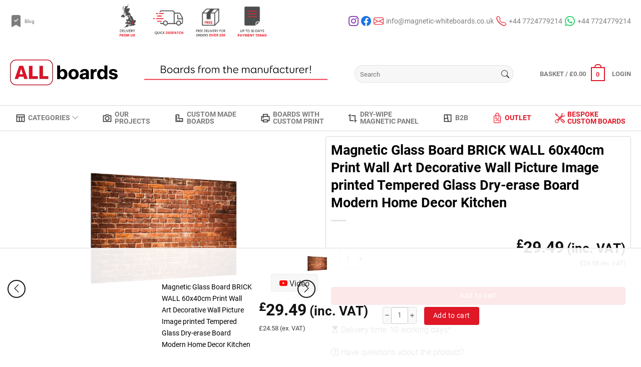

--- FILE ---
content_type: text/html; charset=UTF-8
request_url: https://magnetic-whiteboards.co.uk/magnetic-glass-board-brick-wall-60x40cm-print-wall-art-decorative-wall-picture-image-printed-tempered-glass-dry-erase-board-modern-home-decor-kitchen/
body_size: 50736
content:
<!doctype html><html lang="en"><head><script data-no-optimize="1" type="54b75e865fcbdb9344629d37-text/javascript">var litespeed_docref=sessionStorage.getItem("litespeed_docref");litespeed_docref&&(Object.defineProperty(document,"referrer",{get:function(){return litespeed_docref}}),sessionStorage.removeItem("litespeed_docref"));</script> <meta charset="UTF-8"><meta name="viewport" content="width=device-width, initial-scale=1"><link rel="profile" href="https://gmpg.org/xfn/11"> <script type="litespeed/javascript">window.addEventListener("CookiebotOnDialogInit",function(){if(Cookiebot.getDomainUrlParam("CookiebotScan")==="true")
Cookiebot.setOutOfRegion();})</script> <script type="litespeed/javascript">window.dataLayer=window.dataLayer||[];function gtag(){dataLayer.push(arguments)}
gtag("consent","default",{ad_personalization:"denied",ad_storage:"denied",ad_user_data:"denied",analytics_storage:"denied",functionality_storage:"denied",personalization_storage:"denied",security_storage:"granted",wait_for_update:500,});gtag("set","ads_data_redaction",!0)</script> <script id="Cookiebot" src="https://consent.cookiebot.com/uc.js" data-implementation="wp" data-cbid="fc3d844d-d893-4c5e-9bc8-9eb2c25e46bd" async type="54b75e865fcbdb9344629d37-text/javascript"></script> <script type="litespeed/javascript">document.documentElement.className=document.documentElement.className+' yes-js js_active js'</script> <meta name='robots' content='index, follow, max-image-preview:large, max-snippet:-1, max-video-preview:-1' /> <script data-cfasync="false" data-pagespeed-no-defer>var gtm4wp_datalayer_name = "dataLayer";
	var dataLayer = dataLayer || [];
	const gtm4wp_use_sku_instead = 0;
	const gtm4wp_currency = 'GBP';
	const gtm4wp_product_per_impression = 5;
	const gtm4wp_clear_ecommerce = false;
	const gtm4wp_datalayer_max_timeout = 2000;</script> <title>Magnetic Glass Board BRICK WALL 60x40cm</title><meta name="description" content="Magnetic Glass Board BRICK WALL 60x40cm Print Wall Art Decorative Wall Picture Image printed, shipping straight from the UK, straight from the manufacturer" /><link rel="canonical" href="https://magnetic-whiteboards.co.uk/magnetic-glass-board-brick-wall-60x40cm-print-wall-art-decorative-wall-picture-image-printed-tempered-glass-dry-erase-board-modern-home-decor-kitchen/" /><meta property="og:locale" content="en_US" /><meta property="og:type" content="article" /><meta property="og:title" content="Magnetic Glass Board BRICK WALL 60x40cm" /><meta property="og:description" content="Magnetic Glass Board BRICK WALL 60x40cm Print Wall Art Decorative Wall Picture Image printed, shipping straight from the UK, straight from the manufacturer" /><meta property="og:url" content="https://magnetic-whiteboards.co.uk/magnetic-glass-board-brick-wall-60x40cm-print-wall-art-decorative-wall-picture-image-printed-tempered-glass-dry-erase-board-modern-home-decor-kitchen/" /><meta property="og:site_name" content="ALLboards UK" /><meta property="article:modified_time" content="2025-11-20T10:56:37+00:00" /><meta property="og:image" content="https://magnetic-whiteboards.co.uk/wp-content/uploads/2024/06/TS64_30005_1.png" /><meta property="og:image:width" content="1920" /><meta property="og:image:height" content="1080" /><meta property="og:image:type" content="image/png" /><meta name="twitter:card" content="summary_large_image" /><meta name="twitter:label1" content="Est. reading time" /><meta name="twitter:data1" content="3 minutes" /> <script type="application/ld+json" class="yoast-schema-graph">{"@context":"https://schema.org","@graph":[{"@type":"WebPage","@id":"https://magnetic-whiteboards.co.uk/magnetic-glass-board-brick-wall-60x40cm-print-wall-art-decorative-wall-picture-image-printed-tempered-glass-dry-erase-board-modern-home-decor-kitchen/","url":"https://magnetic-whiteboards.co.uk/magnetic-glass-board-brick-wall-60x40cm-print-wall-art-decorative-wall-picture-image-printed-tempered-glass-dry-erase-board-modern-home-decor-kitchen/","name":"Magnetic Glass Board BRICK WALL 60x40cm","isPartOf":{"@id":"https://magnetic-whiteboards.co.uk/#website"},"primaryImageOfPage":{"@id":"https://magnetic-whiteboards.co.uk/magnetic-glass-board-brick-wall-60x40cm-print-wall-art-decorative-wall-picture-image-printed-tempered-glass-dry-erase-board-modern-home-decor-kitchen/#primaryimage"},"image":{"@id":"https://magnetic-whiteboards.co.uk/magnetic-glass-board-brick-wall-60x40cm-print-wall-art-decorative-wall-picture-image-printed-tempered-glass-dry-erase-board-modern-home-decor-kitchen/#primaryimage"},"thumbnailUrl":"https://magnetic-whiteboards.co.uk/wp-content/uploads/2024/06/TS64_30005_1.png","datePublished":"2024-06-12T11:19:37+00:00","dateModified":"2025-11-20T10:56:37+00:00","description":"Magnetic Glass Board BRICK WALL 60x40cm Print Wall Art Decorative Wall Picture Image printed, shipping straight from the UK, straight from the manufacturer","breadcrumb":{"@id":"https://magnetic-whiteboards.co.uk/magnetic-glass-board-brick-wall-60x40cm-print-wall-art-decorative-wall-picture-image-printed-tempered-glass-dry-erase-board-modern-home-decor-kitchen/#breadcrumb"},"inLanguage":"en","potentialAction":[{"@type":"ReadAction","target":["https://magnetic-whiteboards.co.uk/magnetic-glass-board-brick-wall-60x40cm-print-wall-art-decorative-wall-picture-image-printed-tempered-glass-dry-erase-board-modern-home-decor-kitchen/"]}]},{"@type":"ImageObject","inLanguage":"en","@id":"https://magnetic-whiteboards.co.uk/magnetic-glass-board-brick-wall-60x40cm-print-wall-art-decorative-wall-picture-image-printed-tempered-glass-dry-erase-board-modern-home-decor-kitchen/#primaryimage","url":"https://magnetic-whiteboards.co.uk/wp-content/uploads/2024/06/TS64_30005_1.png","contentUrl":"https://magnetic-whiteboards.co.uk/wp-content/uploads/2024/06/TS64_30005_1.png","width":1920,"height":1080},{"@type":"BreadcrumbList","@id":"https://magnetic-whiteboards.co.uk/magnetic-glass-board-brick-wall-60x40cm-print-wall-art-decorative-wall-picture-image-printed-tempered-glass-dry-erase-board-modern-home-decor-kitchen/#breadcrumb","itemListElement":[{"@type":"ListItem","position":1,"name":"Strona główna","item":"https://magnetic-whiteboards.co.uk/"},{"@type":"ListItem","position":2,"name":"Shop","item":"https://magnetic-whiteboards.co.uk/shop/"},{"@type":"ListItem","position":3,"name":"Magnetic Glass Board BRICK WALL 60x40cm Print Wall Art Decorative Wall Picture Image printed Tempered Glass Dry-erase Board Modern Home Decor Kitchen"}]},{"@type":"WebSite","@id":"https://magnetic-whiteboards.co.uk/#website","url":"https://magnetic-whiteboards.co.uk/","name":"ALLboards UK","description":"Boards directly from the manufacturer","publisher":{"@id":"https://magnetic-whiteboards.co.uk/#organization"},"potentialAction":[{"@type":"SearchAction","target":{"@type":"EntryPoint","urlTemplate":"https://magnetic-whiteboards.co.uk/?s={search_term_string}"},"query-input":{"@type":"PropertyValueSpecification","valueRequired":true,"valueName":"search_term_string"}}],"inLanguage":"en"},{"@type":"Organization","@id":"https://magnetic-whiteboards.co.uk/#organization","name":"ALLboards UK","url":"https://magnetic-whiteboards.co.uk/","logo":{"@type":"ImageObject","inLanguage":"en","@id":"https://magnetic-whiteboards.co.uk/#/schema/logo/image/","url":"https://magnetic-whiteboards.co.uk/wp-content/uploads/2024/08/logo_allboards_new.webp","contentUrl":"https://magnetic-whiteboards.co.uk/wp-content/uploads/2024/08/logo_allboards_new.webp","width":215,"height":53,"caption":"ALLboards UK"},"image":{"@id":"https://magnetic-whiteboards.co.uk/#/schema/logo/image/"}}]}</script> <link rel='dns-prefetch' href='//capi-automation.s3.us-east-2.amazonaws.com' /><link rel="alternate" type="application/rss+xml" title="ALLboards UK &raquo; Feed" href="https://magnetic-whiteboards.co.uk/feed/" /><link rel="alternate" type="application/rss+xml" title="ALLboards UK &raquo; Comments Feed" href="https://magnetic-whiteboards.co.uk/comments/feed/" /><link rel="alternate" title="oEmbed (JSON)" type="application/json+oembed" href="https://magnetic-whiteboards.co.uk/wp-json/oembed/1.0/embed?url=https%3A%2F%2Fmagnetic-whiteboards.co.uk%2Fmagnetic-glass-board-brick-wall-60x40cm-print-wall-art-decorative-wall-picture-image-printed-tempered-glass-dry-erase-board-modern-home-decor-kitchen%2F" /><link rel="alternate" title="oEmbed (XML)" type="text/xml+oembed" href="https://magnetic-whiteboards.co.uk/wp-json/oembed/1.0/embed?url=https%3A%2F%2Fmagnetic-whiteboards.co.uk%2Fmagnetic-glass-board-brick-wall-60x40cm-print-wall-art-decorative-wall-picture-image-printed-tempered-glass-dry-erase-board-modern-home-decor-kitchen%2F&#038;format=xml" /><style id='wp-img-auto-sizes-contain-inline-css'>img:is([sizes=auto i],[sizes^="auto," i]){contain-intrinsic-size:3000px 1500px}
/*# sourceURL=wp-img-auto-sizes-contain-inline-css */</style><link data-optimized="2" rel="stylesheet" href="https://magnetic-whiteboards.co.uk/wp-content/litespeed/css/3aaacaaf4632f8024dc3f6123bdc13ab.css?ver=d5824" /><style id='wp-block-gallery-inline-css'>.blocks-gallery-grid:not(.has-nested-images),.wp-block-gallery:not(.has-nested-images){display:flex;flex-wrap:wrap;list-style-type:none;margin:0;padding:0}.blocks-gallery-grid:not(.has-nested-images) .blocks-gallery-image,.blocks-gallery-grid:not(.has-nested-images) .blocks-gallery-item,.wp-block-gallery:not(.has-nested-images) .blocks-gallery-image,.wp-block-gallery:not(.has-nested-images) .blocks-gallery-item{display:flex;flex-direction:column;flex-grow:1;justify-content:center;margin:0 1em 1em 0;position:relative;width:calc(50% - 1em)}.blocks-gallery-grid:not(.has-nested-images) .blocks-gallery-image:nth-of-type(2n),.blocks-gallery-grid:not(.has-nested-images) .blocks-gallery-item:nth-of-type(2n),.wp-block-gallery:not(.has-nested-images) .blocks-gallery-image:nth-of-type(2n),.wp-block-gallery:not(.has-nested-images) .blocks-gallery-item:nth-of-type(2n){margin-right:0}.blocks-gallery-grid:not(.has-nested-images) .blocks-gallery-image figure,.blocks-gallery-grid:not(.has-nested-images) .blocks-gallery-item figure,.wp-block-gallery:not(.has-nested-images) .blocks-gallery-image figure,.wp-block-gallery:not(.has-nested-images) .blocks-gallery-item figure{align-items:flex-end;display:flex;height:100%;justify-content:flex-start;margin:0}.blocks-gallery-grid:not(.has-nested-images) .blocks-gallery-image img,.blocks-gallery-grid:not(.has-nested-images) .blocks-gallery-item img,.wp-block-gallery:not(.has-nested-images) .blocks-gallery-image img,.wp-block-gallery:not(.has-nested-images) .blocks-gallery-item img{display:block;height:auto;max-width:100%;width:auto}.blocks-gallery-grid:not(.has-nested-images) .blocks-gallery-image figcaption,.blocks-gallery-grid:not(.has-nested-images) .blocks-gallery-item figcaption,.wp-block-gallery:not(.has-nested-images) .blocks-gallery-image figcaption,.wp-block-gallery:not(.has-nested-images) .blocks-gallery-item figcaption{background:linear-gradient(0deg,#000000b3,#0000004d 70%,#0000);bottom:0;box-sizing:border-box;color:#fff;font-size:.8em;margin:0;max-height:100%;overflow:auto;padding:3em .77em .7em;position:absolute;text-align:center;width:100%;z-index:2}.blocks-gallery-grid:not(.has-nested-images) .blocks-gallery-image figcaption img,.blocks-gallery-grid:not(.has-nested-images) .blocks-gallery-item figcaption img,.wp-block-gallery:not(.has-nested-images) .blocks-gallery-image figcaption img,.wp-block-gallery:not(.has-nested-images) .blocks-gallery-item figcaption img{display:inline}.blocks-gallery-grid:not(.has-nested-images) figcaption,.wp-block-gallery:not(.has-nested-images) figcaption{flex-grow:1}.blocks-gallery-grid:not(.has-nested-images).is-cropped .blocks-gallery-image a,.blocks-gallery-grid:not(.has-nested-images).is-cropped .blocks-gallery-image img,.blocks-gallery-grid:not(.has-nested-images).is-cropped .blocks-gallery-item a,.blocks-gallery-grid:not(.has-nested-images).is-cropped .blocks-gallery-item img,.wp-block-gallery:not(.has-nested-images).is-cropped .blocks-gallery-image a,.wp-block-gallery:not(.has-nested-images).is-cropped .blocks-gallery-image img,.wp-block-gallery:not(.has-nested-images).is-cropped .blocks-gallery-item a,.wp-block-gallery:not(.has-nested-images).is-cropped .blocks-gallery-item img{flex:1;height:100%;object-fit:cover;width:100%}.blocks-gallery-grid:not(.has-nested-images).columns-1 .blocks-gallery-image,.blocks-gallery-grid:not(.has-nested-images).columns-1 .blocks-gallery-item,.wp-block-gallery:not(.has-nested-images).columns-1 .blocks-gallery-image,.wp-block-gallery:not(.has-nested-images).columns-1 .blocks-gallery-item{margin-right:0;width:100%}@media (min-width:600px){.blocks-gallery-grid:not(.has-nested-images).columns-3 .blocks-gallery-image,.blocks-gallery-grid:not(.has-nested-images).columns-3 .blocks-gallery-item,.wp-block-gallery:not(.has-nested-images).columns-3 .blocks-gallery-image,.wp-block-gallery:not(.has-nested-images).columns-3 .blocks-gallery-item{margin-right:1em;width:calc(33.33333% - .66667em)}.blocks-gallery-grid:not(.has-nested-images).columns-4 .blocks-gallery-image,.blocks-gallery-grid:not(.has-nested-images).columns-4 .blocks-gallery-item,.wp-block-gallery:not(.has-nested-images).columns-4 .blocks-gallery-image,.wp-block-gallery:not(.has-nested-images).columns-4 .blocks-gallery-item{margin-right:1em;width:calc(25% - .75em)}.blocks-gallery-grid:not(.has-nested-images).columns-5 .blocks-gallery-image,.blocks-gallery-grid:not(.has-nested-images).columns-5 .blocks-gallery-item,.wp-block-gallery:not(.has-nested-images).columns-5 .blocks-gallery-image,.wp-block-gallery:not(.has-nested-images).columns-5 .blocks-gallery-item{margin-right:1em;width:calc(20% - .8em)}.blocks-gallery-grid:not(.has-nested-images).columns-6 .blocks-gallery-image,.blocks-gallery-grid:not(.has-nested-images).columns-6 .blocks-gallery-item,.wp-block-gallery:not(.has-nested-images).columns-6 .blocks-gallery-image,.wp-block-gallery:not(.has-nested-images).columns-6 .blocks-gallery-item{margin-right:1em;width:calc(16.66667% - .83333em)}.blocks-gallery-grid:not(.has-nested-images).columns-7 .blocks-gallery-image,.blocks-gallery-grid:not(.has-nested-images).columns-7 .blocks-gallery-item,.wp-block-gallery:not(.has-nested-images).columns-7 .blocks-gallery-image,.wp-block-gallery:not(.has-nested-images).columns-7 .blocks-gallery-item{margin-right:1em;width:calc(14.28571% - .85714em)}.blocks-gallery-grid:not(.has-nested-images).columns-8 .blocks-gallery-image,.blocks-gallery-grid:not(.has-nested-images).columns-8 .blocks-gallery-item,.wp-block-gallery:not(.has-nested-images).columns-8 .blocks-gallery-image,.wp-block-gallery:not(.has-nested-images).columns-8 .blocks-gallery-item{margin-right:1em;width:calc(12.5% - .875em)}.blocks-gallery-grid:not(.has-nested-images).columns-1 .blocks-gallery-image:nth-of-type(1n),.blocks-gallery-grid:not(.has-nested-images).columns-1 .blocks-gallery-item:nth-of-type(1n),.blocks-gallery-grid:not(.has-nested-images).columns-2 .blocks-gallery-image:nth-of-type(2n),.blocks-gallery-grid:not(.has-nested-images).columns-2 .blocks-gallery-item:nth-of-type(2n),.blocks-gallery-grid:not(.has-nested-images).columns-3 .blocks-gallery-image:nth-of-type(3n),.blocks-gallery-grid:not(.has-nested-images).columns-3 .blocks-gallery-item:nth-of-type(3n),.blocks-gallery-grid:not(.has-nested-images).columns-4 .blocks-gallery-image:nth-of-type(4n),.blocks-gallery-grid:not(.has-nested-images).columns-4 .blocks-gallery-item:nth-of-type(4n),.blocks-gallery-grid:not(.has-nested-images).columns-5 .blocks-gallery-image:nth-of-type(5n),.blocks-gallery-grid:not(.has-nested-images).columns-5 .blocks-gallery-item:nth-of-type(5n),.blocks-gallery-grid:not(.has-nested-images).columns-6 .blocks-gallery-image:nth-of-type(6n),.blocks-gallery-grid:not(.has-nested-images).columns-6 .blocks-gallery-item:nth-of-type(6n),.blocks-gallery-grid:not(.has-nested-images).columns-7 .blocks-gallery-image:nth-of-type(7n),.blocks-gallery-grid:not(.has-nested-images).columns-7 .blocks-gallery-item:nth-of-type(7n),.blocks-gallery-grid:not(.has-nested-images).columns-8 .blocks-gallery-image:nth-of-type(8n),.blocks-gallery-grid:not(.has-nested-images).columns-8 .blocks-gallery-item:nth-of-type(8n),.wp-block-gallery:not(.has-nested-images).columns-1 .blocks-gallery-image:nth-of-type(1n),.wp-block-gallery:not(.has-nested-images).columns-1 .blocks-gallery-item:nth-of-type(1n),.wp-block-gallery:not(.has-nested-images).columns-2 .blocks-gallery-image:nth-of-type(2n),.wp-block-gallery:not(.has-nested-images).columns-2 .blocks-gallery-item:nth-of-type(2n),.wp-block-gallery:not(.has-nested-images).columns-3 .blocks-gallery-image:nth-of-type(3n),.wp-block-gallery:not(.has-nested-images).columns-3 .blocks-gallery-item:nth-of-type(3n),.wp-block-gallery:not(.has-nested-images).columns-4 .blocks-gallery-image:nth-of-type(4n),.wp-block-gallery:not(.has-nested-images).columns-4 .blocks-gallery-item:nth-of-type(4n),.wp-block-gallery:not(.has-nested-images).columns-5 .blocks-gallery-image:nth-of-type(5n),.wp-block-gallery:not(.has-nested-images).columns-5 .blocks-gallery-item:nth-of-type(5n),.wp-block-gallery:not(.has-nested-images).columns-6 .blocks-gallery-image:nth-of-type(6n),.wp-block-gallery:not(.has-nested-images).columns-6 .blocks-gallery-item:nth-of-type(6n),.wp-block-gallery:not(.has-nested-images).columns-7 .blocks-gallery-image:nth-of-type(7n),.wp-block-gallery:not(.has-nested-images).columns-7 .blocks-gallery-item:nth-of-type(7n),.wp-block-gallery:not(.has-nested-images).columns-8 .blocks-gallery-image:nth-of-type(8n),.wp-block-gallery:not(.has-nested-images).columns-8 .blocks-gallery-item:nth-of-type(8n){margin-right:0}}.blocks-gallery-grid:not(.has-nested-images) .blocks-gallery-image:last-child,.blocks-gallery-grid:not(.has-nested-images) .blocks-gallery-item:last-child,.wp-block-gallery:not(.has-nested-images) .blocks-gallery-image:last-child,.wp-block-gallery:not(.has-nested-images) .blocks-gallery-item:last-child{margin-right:0}.blocks-gallery-grid:not(.has-nested-images).alignleft,.blocks-gallery-grid:not(.has-nested-images).alignright,.wp-block-gallery:not(.has-nested-images).alignleft,.wp-block-gallery:not(.has-nested-images).alignright{max-width:420px;width:100%}.blocks-gallery-grid:not(.has-nested-images).aligncenter .blocks-gallery-item figure,.wp-block-gallery:not(.has-nested-images).aligncenter .blocks-gallery-item figure{justify-content:center}.wp-block-gallery:not(.is-cropped) .blocks-gallery-item{align-self:flex-start}figure.wp-block-gallery.has-nested-images{align-items:normal}.wp-block-gallery.has-nested-images figure.wp-block-image:not(#individual-image){margin:0;width:calc(50% - var(--wp--style--unstable-gallery-gap, 16px)/2)}.wp-block-gallery.has-nested-images figure.wp-block-image{box-sizing:border-box;display:flex;flex-direction:column;flex-grow:1;justify-content:center;max-width:100%;position:relative}.wp-block-gallery.has-nested-images figure.wp-block-image>a,.wp-block-gallery.has-nested-images figure.wp-block-image>div{flex-direction:column;flex-grow:1;margin:0}.wp-block-gallery.has-nested-images figure.wp-block-image img{display:block;height:auto;max-width:100%!important;width:auto}.wp-block-gallery.has-nested-images figure.wp-block-image figcaption,.wp-block-gallery.has-nested-images figure.wp-block-image:has(figcaption):before{bottom:0;left:0;max-height:100%;position:absolute;right:0}.wp-block-gallery.has-nested-images figure.wp-block-image:has(figcaption):before{backdrop-filter:blur(3px);content:"";height:100%;-webkit-mask-image:linear-gradient(0deg,#000 20%,#0000);mask-image:linear-gradient(0deg,#000 20%,#0000);max-height:40%;pointer-events:none}.wp-block-gallery.has-nested-images figure.wp-block-image figcaption{box-sizing:border-box;color:#fff;font-size:13px;margin:0;overflow:auto;padding:1em;text-align:center;text-shadow:0 0 1.5px #000}.wp-block-gallery.has-nested-images figure.wp-block-image figcaption::-webkit-scrollbar{height:12px;width:12px}.wp-block-gallery.has-nested-images figure.wp-block-image figcaption::-webkit-scrollbar-track{background-color:initial}.wp-block-gallery.has-nested-images figure.wp-block-image figcaption::-webkit-scrollbar-thumb{background-clip:padding-box;background-color:initial;border:3px solid #0000;border-radius:8px}.wp-block-gallery.has-nested-images figure.wp-block-image figcaption:focus-within::-webkit-scrollbar-thumb,.wp-block-gallery.has-nested-images figure.wp-block-image figcaption:focus::-webkit-scrollbar-thumb,.wp-block-gallery.has-nested-images figure.wp-block-image figcaption:hover::-webkit-scrollbar-thumb{background-color:#fffc}.wp-block-gallery.has-nested-images figure.wp-block-image figcaption{scrollbar-color:#0000 #0000;scrollbar-gutter:stable both-edges;scrollbar-width:thin}.wp-block-gallery.has-nested-images figure.wp-block-image figcaption:focus,.wp-block-gallery.has-nested-images figure.wp-block-image figcaption:focus-within,.wp-block-gallery.has-nested-images figure.wp-block-image figcaption:hover{scrollbar-color:#fffc #0000}.wp-block-gallery.has-nested-images figure.wp-block-image figcaption{will-change:transform}@media (hover:none){.wp-block-gallery.has-nested-images figure.wp-block-image figcaption{scrollbar-color:#fffc #0000}}.wp-block-gallery.has-nested-images figure.wp-block-image figcaption{background:linear-gradient(0deg,#0006,#0000)}.wp-block-gallery.has-nested-images figure.wp-block-image figcaption img{display:inline}.wp-block-gallery.has-nested-images figure.wp-block-image figcaption a{color:inherit}.wp-block-gallery.has-nested-images figure.wp-block-image.has-custom-border img{box-sizing:border-box}.wp-block-gallery.has-nested-images figure.wp-block-image.has-custom-border>a,.wp-block-gallery.has-nested-images figure.wp-block-image.has-custom-border>div,.wp-block-gallery.has-nested-images figure.wp-block-image.is-style-rounded>a,.wp-block-gallery.has-nested-images figure.wp-block-image.is-style-rounded>div{flex:1 1 auto}.wp-block-gallery.has-nested-images figure.wp-block-image.has-custom-border figcaption,.wp-block-gallery.has-nested-images figure.wp-block-image.is-style-rounded figcaption{background:none;color:inherit;flex:initial;margin:0;padding:10px 10px 9px;position:relative;text-shadow:none}.wp-block-gallery.has-nested-images figure.wp-block-image.has-custom-border:before,.wp-block-gallery.has-nested-images figure.wp-block-image.is-style-rounded:before{content:none}.wp-block-gallery.has-nested-images figcaption{flex-basis:100%;flex-grow:1;text-align:center}.wp-block-gallery.has-nested-images:not(.is-cropped) figure.wp-block-image:not(#individual-image){margin-bottom:auto;margin-top:0}.wp-block-gallery.has-nested-images.is-cropped figure.wp-block-image:not(#individual-image){align-self:inherit}.wp-block-gallery.has-nested-images.is-cropped figure.wp-block-image:not(#individual-image)>a,.wp-block-gallery.has-nested-images.is-cropped figure.wp-block-image:not(#individual-image)>div:not(.components-drop-zone){display:flex}.wp-block-gallery.has-nested-images.is-cropped figure.wp-block-image:not(#individual-image) a,.wp-block-gallery.has-nested-images.is-cropped figure.wp-block-image:not(#individual-image) img{flex:1 0 0%;height:100%;object-fit:cover;width:100%}.wp-block-gallery.has-nested-images.columns-1 figure.wp-block-image:not(#individual-image){width:100%}@media (min-width:600px){.wp-block-gallery.has-nested-images.columns-3 figure.wp-block-image:not(#individual-image){width:calc(33.33333% - var(--wp--style--unstable-gallery-gap, 16px)*.66667)}.wp-block-gallery.has-nested-images.columns-4 figure.wp-block-image:not(#individual-image){width:calc(25% - var(--wp--style--unstable-gallery-gap, 16px)*.75)}.wp-block-gallery.has-nested-images.columns-5 figure.wp-block-image:not(#individual-image){width:calc(20% - var(--wp--style--unstable-gallery-gap, 16px)*.8)}.wp-block-gallery.has-nested-images.columns-6 figure.wp-block-image:not(#individual-image){width:calc(16.66667% - var(--wp--style--unstable-gallery-gap, 16px)*.83333)}.wp-block-gallery.has-nested-images.columns-7 figure.wp-block-image:not(#individual-image){width:calc(14.28571% - var(--wp--style--unstable-gallery-gap, 16px)*.85714)}.wp-block-gallery.has-nested-images.columns-8 figure.wp-block-image:not(#individual-image){width:calc(12.5% - var(--wp--style--unstable-gallery-gap, 16px)*.875)}.wp-block-gallery.has-nested-images.columns-default figure.wp-block-image:not(#individual-image){width:calc(33.33% - var(--wp--style--unstable-gallery-gap, 16px)*.66667)}.wp-block-gallery.has-nested-images.columns-default figure.wp-block-image:not(#individual-image):first-child:nth-last-child(2),.wp-block-gallery.has-nested-images.columns-default figure.wp-block-image:not(#individual-image):first-child:nth-last-child(2)~figure.wp-block-image:not(#individual-image){width:calc(50% - var(--wp--style--unstable-gallery-gap, 16px)*.5)}.wp-block-gallery.has-nested-images.columns-default figure.wp-block-image:not(#individual-image):first-child:last-child{width:100%}}.wp-block-gallery.has-nested-images.alignleft,.wp-block-gallery.has-nested-images.alignright{max-width:420px;width:100%}.wp-block-gallery.has-nested-images.aligncenter{justify-content:center}
/*# sourceURL=https://magnetic-whiteboards.co.uk/wp-includes/blocks/gallery/style.min.css */</style><style id='wp-block-image-inline-css'>.wp-block-image>a,.wp-block-image>figure>a{display:inline-block}.wp-block-image img{box-sizing:border-box;height:auto;max-width:100%;vertical-align:bottom}@media not (prefers-reduced-motion){.wp-block-image img.hide{visibility:hidden}.wp-block-image img.show{animation:show-content-image .4s}}.wp-block-image[style*=border-radius] img,.wp-block-image[style*=border-radius]>a{border-radius:inherit}.wp-block-image.has-custom-border img{box-sizing:border-box}.wp-block-image.aligncenter{text-align:center}.wp-block-image.alignfull>a,.wp-block-image.alignwide>a{width:100%}.wp-block-image.alignfull img,.wp-block-image.alignwide img{height:auto;width:100%}.wp-block-image .aligncenter,.wp-block-image .alignleft,.wp-block-image .alignright,.wp-block-image.aligncenter,.wp-block-image.alignleft,.wp-block-image.alignright{display:table}.wp-block-image .aligncenter>figcaption,.wp-block-image .alignleft>figcaption,.wp-block-image .alignright>figcaption,.wp-block-image.aligncenter>figcaption,.wp-block-image.alignleft>figcaption,.wp-block-image.alignright>figcaption{caption-side:bottom;display:table-caption}.wp-block-image .alignleft{float:left;margin:.5em 1em .5em 0}.wp-block-image .alignright{float:right;margin:.5em 0 .5em 1em}.wp-block-image .aligncenter{margin-left:auto;margin-right:auto}.wp-block-image :where(figcaption){margin-bottom:1em;margin-top:.5em}.wp-block-image.is-style-circle-mask img{border-radius:9999px}@supports ((-webkit-mask-image:none) or (mask-image:none)) or (-webkit-mask-image:none){.wp-block-image.is-style-circle-mask img{border-radius:0;-webkit-mask-image:url('data:image/svg+xml;utf8,<svg viewBox="0 0 100 100" xmlns="http://www.w3.org/2000/svg"><circle cx="50" cy="50" r="50"/></svg>');mask-image:url('data:image/svg+xml;utf8,<svg viewBox="0 0 100 100" xmlns="http://www.w3.org/2000/svg"><circle cx="50" cy="50" r="50"/></svg>');mask-mode:alpha;-webkit-mask-position:center;mask-position:center;-webkit-mask-repeat:no-repeat;mask-repeat:no-repeat;-webkit-mask-size:contain;mask-size:contain}}:root :where(.wp-block-image.is-style-rounded img,.wp-block-image .is-style-rounded img){border-radius:9999px}.wp-block-image figure{margin:0}.wp-lightbox-container{display:flex;flex-direction:column;position:relative}.wp-lightbox-container img{cursor:zoom-in}.wp-lightbox-container img:hover+button{opacity:1}.wp-lightbox-container button{align-items:center;backdrop-filter:blur(16px) saturate(180%);background-color:#5a5a5a40;border:none;border-radius:4px;cursor:zoom-in;display:flex;height:20px;justify-content:center;opacity:0;padding:0;position:absolute;right:16px;text-align:center;top:16px;width:20px;z-index:100}@media not (prefers-reduced-motion){.wp-lightbox-container button{transition:opacity .2s ease}}.wp-lightbox-container button:focus-visible{outline:3px auto #5a5a5a40;outline:3px auto -webkit-focus-ring-color;outline-offset:3px}.wp-lightbox-container button:hover{cursor:pointer;opacity:1}.wp-lightbox-container button:focus{opacity:1}.wp-lightbox-container button:focus,.wp-lightbox-container button:hover,.wp-lightbox-container button:not(:hover):not(:active):not(.has-background){background-color:#5a5a5a40;border:none}.wp-lightbox-overlay{box-sizing:border-box;cursor:zoom-out;height:100vh;left:0;overflow:hidden;position:fixed;top:0;visibility:hidden;width:100%;z-index:100000}.wp-lightbox-overlay .close-button{align-items:center;cursor:pointer;display:flex;justify-content:center;min-height:40px;min-width:40px;padding:0;position:absolute;right:calc(env(safe-area-inset-right) + 16px);top:calc(env(safe-area-inset-top) + 16px);z-index:5000000}.wp-lightbox-overlay .close-button:focus,.wp-lightbox-overlay .close-button:hover,.wp-lightbox-overlay .close-button:not(:hover):not(:active):not(.has-background){background:none;border:none}.wp-lightbox-overlay .lightbox-image-container{height:var(--wp--lightbox-container-height);left:50%;overflow:hidden;position:absolute;top:50%;transform:translate(-50%,-50%);transform-origin:top left;width:var(--wp--lightbox-container-width);z-index:9999999999}.wp-lightbox-overlay .wp-block-image{align-items:center;box-sizing:border-box;display:flex;height:100%;justify-content:center;margin:0;position:relative;transform-origin:0 0;width:100%;z-index:3000000}.wp-lightbox-overlay .wp-block-image img{height:var(--wp--lightbox-image-height);min-height:var(--wp--lightbox-image-height);min-width:var(--wp--lightbox-image-width);width:var(--wp--lightbox-image-width)}.wp-lightbox-overlay .wp-block-image figcaption{display:none}.wp-lightbox-overlay button{background:none;border:none}.wp-lightbox-overlay .scrim{background-color:#fff;height:100%;opacity:.9;position:absolute;width:100%;z-index:2000000}.wp-lightbox-overlay.active{visibility:visible}@media not (prefers-reduced-motion){.wp-lightbox-overlay.active{animation:turn-on-visibility .25s both}.wp-lightbox-overlay.active img{animation:turn-on-visibility .35s both}.wp-lightbox-overlay.show-closing-animation:not(.active){animation:turn-off-visibility .35s both}.wp-lightbox-overlay.show-closing-animation:not(.active) img{animation:turn-off-visibility .25s both}.wp-lightbox-overlay.zoom.active{animation:none;opacity:1;visibility:visible}.wp-lightbox-overlay.zoom.active .lightbox-image-container{animation:lightbox-zoom-in .4s}.wp-lightbox-overlay.zoom.active .lightbox-image-container img{animation:none}.wp-lightbox-overlay.zoom.active .scrim{animation:turn-on-visibility .4s forwards}.wp-lightbox-overlay.zoom.show-closing-animation:not(.active){animation:none}.wp-lightbox-overlay.zoom.show-closing-animation:not(.active) .lightbox-image-container{animation:lightbox-zoom-out .4s}.wp-lightbox-overlay.zoom.show-closing-animation:not(.active) .lightbox-image-container img{animation:none}.wp-lightbox-overlay.zoom.show-closing-animation:not(.active) .scrim{animation:turn-off-visibility .4s forwards}}@keyframes show-content-image{0%{visibility:hidden}99%{visibility:hidden}to{visibility:visible}}@keyframes turn-on-visibility{0%{opacity:0}to{opacity:1}}@keyframes turn-off-visibility{0%{opacity:1;visibility:visible}99%{opacity:0;visibility:visible}to{opacity:0;visibility:hidden}}@keyframes lightbox-zoom-in{0%{transform:translate(calc((-100vw + var(--wp--lightbox-scrollbar-width))/2 + var(--wp--lightbox-initial-left-position)),calc(-50vh + var(--wp--lightbox-initial-top-position))) scale(var(--wp--lightbox-scale))}to{transform:translate(-50%,-50%) scale(1)}}@keyframes lightbox-zoom-out{0%{transform:translate(-50%,-50%) scale(1);visibility:visible}99%{visibility:visible}to{transform:translate(calc((-100vw + var(--wp--lightbox-scrollbar-width))/2 + var(--wp--lightbox-initial-left-position)),calc(-50vh + var(--wp--lightbox-initial-top-position))) scale(var(--wp--lightbox-scale));visibility:hidden}}
/*# sourceURL=https://magnetic-whiteboards.co.uk/wp-includes/blocks/image/style.min.css */</style><style id='global-styles-inline-css'>:root{--wp--preset--aspect-ratio--square: 1;--wp--preset--aspect-ratio--4-3: 4/3;--wp--preset--aspect-ratio--3-4: 3/4;--wp--preset--aspect-ratio--3-2: 3/2;--wp--preset--aspect-ratio--2-3: 2/3;--wp--preset--aspect-ratio--16-9: 16/9;--wp--preset--aspect-ratio--9-16: 9/16;--wp--preset--color--black: #000000;--wp--preset--color--cyan-bluish-gray: #abb8c3;--wp--preset--color--white: #ffffff;--wp--preset--color--pale-pink: #f78da7;--wp--preset--color--vivid-red: #cf2e2e;--wp--preset--color--luminous-vivid-orange: #ff6900;--wp--preset--color--luminous-vivid-amber: #fcb900;--wp--preset--color--light-green-cyan: #7bdcb5;--wp--preset--color--vivid-green-cyan: #00d084;--wp--preset--color--pale-cyan-blue: #8ed1fc;--wp--preset--color--vivid-cyan-blue: #0693e3;--wp--preset--color--vivid-purple: #9b51e0;--wp--preset--gradient--vivid-cyan-blue-to-vivid-purple: linear-gradient(135deg,rgb(6,147,227) 0%,rgb(155,81,224) 100%);--wp--preset--gradient--light-green-cyan-to-vivid-green-cyan: linear-gradient(135deg,rgb(122,220,180) 0%,rgb(0,208,130) 100%);--wp--preset--gradient--luminous-vivid-amber-to-luminous-vivid-orange: linear-gradient(135deg,rgb(252,185,0) 0%,rgb(255,105,0) 100%);--wp--preset--gradient--luminous-vivid-orange-to-vivid-red: linear-gradient(135deg,rgb(255,105,0) 0%,rgb(207,46,46) 100%);--wp--preset--gradient--very-light-gray-to-cyan-bluish-gray: linear-gradient(135deg,rgb(238,238,238) 0%,rgb(169,184,195) 100%);--wp--preset--gradient--cool-to-warm-spectrum: linear-gradient(135deg,rgb(74,234,220) 0%,rgb(151,120,209) 20%,rgb(207,42,186) 40%,rgb(238,44,130) 60%,rgb(251,105,98) 80%,rgb(254,248,76) 100%);--wp--preset--gradient--blush-light-purple: linear-gradient(135deg,rgb(255,206,236) 0%,rgb(152,150,240) 100%);--wp--preset--gradient--blush-bordeaux: linear-gradient(135deg,rgb(254,205,165) 0%,rgb(254,45,45) 50%,rgb(107,0,62) 100%);--wp--preset--gradient--luminous-dusk: linear-gradient(135deg,rgb(255,203,112) 0%,rgb(199,81,192) 50%,rgb(65,88,208) 100%);--wp--preset--gradient--pale-ocean: linear-gradient(135deg,rgb(255,245,203) 0%,rgb(182,227,212) 50%,rgb(51,167,181) 100%);--wp--preset--gradient--electric-grass: linear-gradient(135deg,rgb(202,248,128) 0%,rgb(113,206,126) 100%);--wp--preset--gradient--midnight: linear-gradient(135deg,rgb(2,3,129) 0%,rgb(40,116,252) 100%);--wp--preset--font-size--small: 13px;--wp--preset--font-size--medium: 20px;--wp--preset--font-size--large: 36px;--wp--preset--font-size--x-large: 42px;--wp--preset--spacing--20: 0.44rem;--wp--preset--spacing--30: 0.67rem;--wp--preset--spacing--40: 1rem;--wp--preset--spacing--50: 1.5rem;--wp--preset--spacing--60: 2.25rem;--wp--preset--spacing--70: 3.38rem;--wp--preset--spacing--80: 5.06rem;--wp--preset--shadow--natural: 6px 6px 9px rgba(0, 0, 0, 0.2);--wp--preset--shadow--deep: 12px 12px 50px rgba(0, 0, 0, 0.4);--wp--preset--shadow--sharp: 6px 6px 0px rgba(0, 0, 0, 0.2);--wp--preset--shadow--outlined: 6px 6px 0px -3px rgb(255, 255, 255), 6px 6px rgb(0, 0, 0);--wp--preset--shadow--crisp: 6px 6px 0px rgb(0, 0, 0);}:where(.is-layout-flex){gap: 0.5em;}:where(.is-layout-grid){gap: 0.5em;}body .is-layout-flex{display: flex;}.is-layout-flex{flex-wrap: wrap;align-items: center;}.is-layout-flex > :is(*, div){margin: 0;}body .is-layout-grid{display: grid;}.is-layout-grid > :is(*, div){margin: 0;}:where(.wp-block-columns.is-layout-flex){gap: 2em;}:where(.wp-block-columns.is-layout-grid){gap: 2em;}:where(.wp-block-post-template.is-layout-flex){gap: 1.25em;}:where(.wp-block-post-template.is-layout-grid){gap: 1.25em;}.has-black-color{color: var(--wp--preset--color--black) !important;}.has-cyan-bluish-gray-color{color: var(--wp--preset--color--cyan-bluish-gray) !important;}.has-white-color{color: var(--wp--preset--color--white) !important;}.has-pale-pink-color{color: var(--wp--preset--color--pale-pink) !important;}.has-vivid-red-color{color: var(--wp--preset--color--vivid-red) !important;}.has-luminous-vivid-orange-color{color: var(--wp--preset--color--luminous-vivid-orange) !important;}.has-luminous-vivid-amber-color{color: var(--wp--preset--color--luminous-vivid-amber) !important;}.has-light-green-cyan-color{color: var(--wp--preset--color--light-green-cyan) !important;}.has-vivid-green-cyan-color{color: var(--wp--preset--color--vivid-green-cyan) !important;}.has-pale-cyan-blue-color{color: var(--wp--preset--color--pale-cyan-blue) !important;}.has-vivid-cyan-blue-color{color: var(--wp--preset--color--vivid-cyan-blue) !important;}.has-vivid-purple-color{color: var(--wp--preset--color--vivid-purple) !important;}.has-black-background-color{background-color: var(--wp--preset--color--black) !important;}.has-cyan-bluish-gray-background-color{background-color: var(--wp--preset--color--cyan-bluish-gray) !important;}.has-white-background-color{background-color: var(--wp--preset--color--white) !important;}.has-pale-pink-background-color{background-color: var(--wp--preset--color--pale-pink) !important;}.has-vivid-red-background-color{background-color: var(--wp--preset--color--vivid-red) !important;}.has-luminous-vivid-orange-background-color{background-color: var(--wp--preset--color--luminous-vivid-orange) !important;}.has-luminous-vivid-amber-background-color{background-color: var(--wp--preset--color--luminous-vivid-amber) !important;}.has-light-green-cyan-background-color{background-color: var(--wp--preset--color--light-green-cyan) !important;}.has-vivid-green-cyan-background-color{background-color: var(--wp--preset--color--vivid-green-cyan) !important;}.has-pale-cyan-blue-background-color{background-color: var(--wp--preset--color--pale-cyan-blue) !important;}.has-vivid-cyan-blue-background-color{background-color: var(--wp--preset--color--vivid-cyan-blue) !important;}.has-vivid-purple-background-color{background-color: var(--wp--preset--color--vivid-purple) !important;}.has-black-border-color{border-color: var(--wp--preset--color--black) !important;}.has-cyan-bluish-gray-border-color{border-color: var(--wp--preset--color--cyan-bluish-gray) !important;}.has-white-border-color{border-color: var(--wp--preset--color--white) !important;}.has-pale-pink-border-color{border-color: var(--wp--preset--color--pale-pink) !important;}.has-vivid-red-border-color{border-color: var(--wp--preset--color--vivid-red) !important;}.has-luminous-vivid-orange-border-color{border-color: var(--wp--preset--color--luminous-vivid-orange) !important;}.has-luminous-vivid-amber-border-color{border-color: var(--wp--preset--color--luminous-vivid-amber) !important;}.has-light-green-cyan-border-color{border-color: var(--wp--preset--color--light-green-cyan) !important;}.has-vivid-green-cyan-border-color{border-color: var(--wp--preset--color--vivid-green-cyan) !important;}.has-pale-cyan-blue-border-color{border-color: var(--wp--preset--color--pale-cyan-blue) !important;}.has-vivid-cyan-blue-border-color{border-color: var(--wp--preset--color--vivid-cyan-blue) !important;}.has-vivid-purple-border-color{border-color: var(--wp--preset--color--vivid-purple) !important;}.has-vivid-cyan-blue-to-vivid-purple-gradient-background{background: var(--wp--preset--gradient--vivid-cyan-blue-to-vivid-purple) !important;}.has-light-green-cyan-to-vivid-green-cyan-gradient-background{background: var(--wp--preset--gradient--light-green-cyan-to-vivid-green-cyan) !important;}.has-luminous-vivid-amber-to-luminous-vivid-orange-gradient-background{background: var(--wp--preset--gradient--luminous-vivid-amber-to-luminous-vivid-orange) !important;}.has-luminous-vivid-orange-to-vivid-red-gradient-background{background: var(--wp--preset--gradient--luminous-vivid-orange-to-vivid-red) !important;}.has-very-light-gray-to-cyan-bluish-gray-gradient-background{background: var(--wp--preset--gradient--very-light-gray-to-cyan-bluish-gray) !important;}.has-cool-to-warm-spectrum-gradient-background{background: var(--wp--preset--gradient--cool-to-warm-spectrum) !important;}.has-blush-light-purple-gradient-background{background: var(--wp--preset--gradient--blush-light-purple) !important;}.has-blush-bordeaux-gradient-background{background: var(--wp--preset--gradient--blush-bordeaux) !important;}.has-luminous-dusk-gradient-background{background: var(--wp--preset--gradient--luminous-dusk) !important;}.has-pale-ocean-gradient-background{background: var(--wp--preset--gradient--pale-ocean) !important;}.has-electric-grass-gradient-background{background: var(--wp--preset--gradient--electric-grass) !important;}.has-midnight-gradient-background{background: var(--wp--preset--gradient--midnight) !important;}.has-small-font-size{font-size: var(--wp--preset--font-size--small) !important;}.has-medium-font-size{font-size: var(--wp--preset--font-size--medium) !important;}.has-large-font-size{font-size: var(--wp--preset--font-size--large) !important;}.has-x-large-font-size{font-size: var(--wp--preset--font-size--x-large) !important;}
/*# sourceURL=global-styles-inline-css */</style><style id='core-block-supports-inline-css'>.wp-block-gallery.wp-block-gallery-1{--wp--style--unstable-gallery-gap:var( --wp--style--gallery-gap-default, var( --gallery-block--gutter-size, var( --wp--style--block-gap, 0.5em ) ) );gap:var( --wp--style--gallery-gap-default, var( --gallery-block--gutter-size, var( --wp--style--block-gap, 0.5em ) ) );}.wp-block-gallery.wp-block-gallery-2{--wp--style--unstable-gallery-gap:var( --wp--style--gallery-gap-default, var( --gallery-block--gutter-size, var( --wp--style--block-gap, 0.5em ) ) );gap:var( --wp--style--gallery-gap-default, var( --gallery-block--gutter-size, var( --wp--style--block-gap, 0.5em ) ) );}
/*# sourceURL=core-block-supports-inline-css */</style><style id='classic-theme-styles-inline-css'>/*! This file is auto-generated */
.wp-block-button__link{color:#fff;background-color:#32373c;border-radius:9999px;box-shadow:none;text-decoration:none;padding:calc(.667em + 2px) calc(1.333em + 2px);font-size:1.125em}.wp-block-file__button{background:#32373c;color:#fff;text-decoration:none}
/*# sourceURL=/wp-includes/css/classic-themes.min.css */</style><style id='pisol-product-page-shipping-calculator-woocommerce-inline-css'>.pisol-ppscw-alert{
                background-color:#cccccc;
                color:#000000;
            }

            .pisol-ppscw-methods li{
                color:#000000;
            }

            .pisol-ppscw-methods li .woocommerce-Price-amount{
                color:#000000;
            }

            .button.pisol-shipping-calculator-button{
                background-color:;
                color:;
            }

            .button.pisol-update-address-button{
                background-color:#7a9c59;
                color:#ffffff;
            }
        
/*# sourceURL=pisol-product-page-shipping-calculator-woocommerce-inline-css */</style><style id='woocommerce-inline-inline-css'>.woocommerce form .form-row .required { visibility: visible; }
/*# sourceURL=woocommerce-inline-inline-css */</style><style id='yith-wcwl-main-inline-css'>:root { --color-add-to-wishlist-background: #333333; --color-add-to-wishlist-text: #FFFFFF; --color-add-to-wishlist-border: #333333; --color-add-to-wishlist-background-hover: #333333; --color-add-to-wishlist-text-hover: #FFFFFF; --color-add-to-wishlist-border-hover: #333333; --rounded-corners-radius: 16px; --color-add-to-cart-background: #333333; --color-add-to-cart-text: #FFFFFF; --color-add-to-cart-border: #333333; --color-add-to-cart-background-hover: #4F4F4F; --color-add-to-cart-text-hover: #FFFFFF; --color-add-to-cart-border-hover: #4F4F4F; --add-to-cart-rounded-corners-radius: 16px; --color-button-style-1-background: #333333; --color-button-style-1-text: #FFFFFF; --color-button-style-1-border: #333333; --color-button-style-1-background-hover: #4F4F4F; --color-button-style-1-text-hover: #FFFFFF; --color-button-style-1-border-hover: #4F4F4F; --color-button-style-2-background: #333333; --color-button-style-2-text: #FFFFFF; --color-button-style-2-border: #333333; --color-button-style-2-background-hover: #4F4F4F; --color-button-style-2-text-hover: #FFFFFF; --color-button-style-2-border-hover: #4F4F4F; --color-wishlist-table-background: #FFFFFF; --color-wishlist-table-text: #6d6c6c; --color-wishlist-table-border: #FFFFFF; --color-headers-background: #F4F4F4; --color-share-button-color: #FFFFFF; --color-share-button-color-hover: #FFFFFF; --color-fb-button-background: #39599E; --color-fb-button-background-hover: #595A5A; --color-tw-button-background: #45AFE2; --color-tw-button-background-hover: #595A5A; --color-pr-button-background: #AB2E31; --color-pr-button-background-hover: #595A5A; --color-em-button-background: #FBB102; --color-em-button-background-hover: #595A5A; --color-wa-button-background: #00A901; --color-wa-button-background-hover: #595A5A; --feedback-duration: 3s } 
 :root { --color-add-to-wishlist-background: #333333; --color-add-to-wishlist-text: #FFFFFF; --color-add-to-wishlist-border: #333333; --color-add-to-wishlist-background-hover: #333333; --color-add-to-wishlist-text-hover: #FFFFFF; --color-add-to-wishlist-border-hover: #333333; --rounded-corners-radius: 16px; --color-add-to-cart-background: #333333; --color-add-to-cart-text: #FFFFFF; --color-add-to-cart-border: #333333; --color-add-to-cart-background-hover: #4F4F4F; --color-add-to-cart-text-hover: #FFFFFF; --color-add-to-cart-border-hover: #4F4F4F; --add-to-cart-rounded-corners-radius: 16px; --color-button-style-1-background: #333333; --color-button-style-1-text: #FFFFFF; --color-button-style-1-border: #333333; --color-button-style-1-background-hover: #4F4F4F; --color-button-style-1-text-hover: #FFFFFF; --color-button-style-1-border-hover: #4F4F4F; --color-button-style-2-background: #333333; --color-button-style-2-text: #FFFFFF; --color-button-style-2-border: #333333; --color-button-style-2-background-hover: #4F4F4F; --color-button-style-2-text-hover: #FFFFFF; --color-button-style-2-border-hover: #4F4F4F; --color-wishlist-table-background: #FFFFFF; --color-wishlist-table-text: #6d6c6c; --color-wishlist-table-border: #FFFFFF; --color-headers-background: #F4F4F4; --color-share-button-color: #FFFFFF; --color-share-button-color-hover: #FFFFFF; --color-fb-button-background: #39599E; --color-fb-button-background-hover: #595A5A; --color-tw-button-background: #45AFE2; --color-tw-button-background-hover: #595A5A; --color-pr-button-background: #AB2E31; --color-pr-button-background-hover: #595A5A; --color-em-button-background: #FBB102; --color-em-button-background-hover: #595A5A; --color-wa-button-background: #00A901; --color-wa-button-background-hover: #595A5A; --feedback-duration: 3s } 
/*# sourceURL=yith-wcwl-main-inline-css */</style><style id='new_mangetic-woocommerce-style-inline-css'>@font-face {
			font-family: "star";
			src: url("https://magnetic-whiteboards.co.uk/wp-content/plugins/woocommerce/assets/fonts/star.eot");
			src: url("https://magnetic-whiteboards.co.uk/wp-content/plugins/woocommerce/assets/fonts/star.eot?#iefix") format("embedded-opentype"),
				url("https://magnetic-whiteboards.co.uk/wp-content/plugins/woocommerce/assets/fonts/star.woff") format("woff"),
				url("https://magnetic-whiteboards.co.uk/wp-content/plugins/woocommerce/assets/fonts/star.ttf") format("truetype"),
				url("https://magnetic-whiteboards.co.uk/wp-content/plugins/woocommerce/assets/fonts/star.svg#star") format("svg");
			font-weight: normal;
			font-style: normal;
		}
/*# sourceURL=new_mangetic-woocommerce-style-inline-css */</style> <script id="jquery-core-js-extra" type="litespeed/javascript">var pi_ppscw_setting={"wc_ajax_url":"/?wc-ajax=%%endpoint%%","ajaxUrl":"https://magnetic-whiteboards.co.uk/wp-admin/admin-ajax.php","loading":"Loading..","auto_select_country":"GB","load_location_by_ajax":""}</script> <script type="litespeed/javascript" data-src="https://magnetic-whiteboards.co.uk/wp-includes/js/jquery/jquery.min.js" id="jquery-core-js"></script> <script id="3d-flip-book-client-locale-loader-js-extra" type="litespeed/javascript">var FB3D_CLIENT_LOCALE={"ajaxurl":"https://magnetic-whiteboards.co.uk/wp-admin/admin-ajax.php","dictionary":{"Table of contents":"Table of contents","Close":"Close","Bookmarks":"Bookmarks","Thumbnails":"Thumbnails","Search":"Search","Share":"Share","Facebook":"Facebook","Twitter":"Twitter","Email":"Email","Play":"Play","Previous page":"Previous page","Next page":"Next page","Zoom in":"Zoom in","Zoom out":"Zoom out","Fit view":"Fit view","Auto play":"Auto play","Full screen":"Full screen","More":"More","Smart pan":"Smart pan","Single page":"Single page","Sounds":"Sounds","Stats":"Stats","Print":"Print","Download":"Download","Goto first page":"Goto first page","Goto last page":"Goto last page"},"images":"https://magnetic-whiteboards.co.uk/wp-content/plugins/interactive-3d-flipbook-powered-physics-engine/assets/images/","jsData":{"urls":[],"posts":{"ids_mis":[],"ids":[]},"pages":[],"firstPages":[],"bookCtrlProps":[],"bookTemplates":[]},"key":"3d-flip-book","pdfJS":{"pdfJsLib":"https://magnetic-whiteboards.co.uk/wp-content/plugins/interactive-3d-flipbook-powered-physics-engine/assets/js/pdf.min.js?ver=4.3.136","pdfJsWorker":"https://magnetic-whiteboards.co.uk/wp-content/plugins/interactive-3d-flipbook-powered-physics-engine/assets/js/pdf.worker.js?ver=4.3.136","stablePdfJsLib":"https://magnetic-whiteboards.co.uk/wp-content/plugins/interactive-3d-flipbook-powered-physics-engine/assets/js/stable/pdf.min.js?ver=2.5.207","stablePdfJsWorker":"https://magnetic-whiteboards.co.uk/wp-content/plugins/interactive-3d-flipbook-powered-physics-engine/assets/js/stable/pdf.worker.js?ver=2.5.207","pdfJsCMapUrl":"https://magnetic-whiteboards.co.uk/wp-content/plugins/interactive-3d-flipbook-powered-physics-engine/assets/cmaps/"},"cacheurl":"https://magnetic-whiteboards.co.uk/wp-content/uploads/3d-flip-book/cache/","pluginsurl":"https://magnetic-whiteboards.co.uk/wp-content/plugins/","pluginurl":"https://magnetic-whiteboards.co.uk/wp-content/plugins/interactive-3d-flipbook-powered-physics-engine/","thumbnailSize":{"width":"300","height":"300"},"version":"1.16.17"}</script> <script id="woocommerce-js-extra" type="litespeed/javascript">var woocommerce_params={"ajax_url":"/wp-admin/admin-ajax.php","wc_ajax_url":"/?wc-ajax=%%endpoint%%","i18n_password_show":"Show password","i18n_password_hide":"Hide password"}</script> <script id="wc-country-select-js-extra" type="litespeed/javascript">var wc_country_select_params={"countries":"[]","i18n_select_state_text":"Select an option\u2026","i18n_no_matches":"No matches found","i18n_ajax_error":"Loading failed","i18n_input_too_short_1":"Please enter 1 or more characters","i18n_input_too_short_n":"Please enter %qty% or more characters","i18n_input_too_long_1":"Please delete 1 character","i18n_input_too_long_n":"Please delete %qty% characters","i18n_selection_too_long_1":"You can only select 1 item","i18n_selection_too_long_n":"You can only select %qty% items","i18n_load_more":"Loading more results\u2026","i18n_searching":"Searching\u2026"}</script> <script id="wc-address-i18n-js-extra" type="litespeed/javascript">var wc_address_i18n_params={"locale":"{\"GB\":{\"postcode\":{\"label\":\"Postcode\"},\"state\":{\"label\":\"County\",\"required\":false}},\"default\":{\"first_name\":{\"label\":\"First name\",\"required\":true,\"class\":[\"form-row-first\"],\"autocomplete\":\"given-name\",\"priority\":10},\"last_name\":{\"label\":\"Last name\",\"required\":true,\"class\":[\"form-row-last\"],\"autocomplete\":\"family-name\",\"priority\":20},\"company\":{\"label\":\"Company name\",\"class\":[\"form-row-wide\"],\"autocomplete\":\"organization\",\"priority\":30,\"required\":false},\"country\":{\"type\":\"country\",\"label\":\"Country / Region\",\"required\":true,\"class\":[\"form-row-wide\",\"address-field\",\"update_totals_on_change\"],\"autocomplete\":\"country\",\"priority\":60},\"address_1\":{\"label\":\"Street address\",\"placeholder\":\"Street address (required)\",\"required\":true,\"class\":[\"form-row-first\"],\"autocomplete\":\"address-line1\",\"priority\":70},\"address_2\":{\"label\":\"Apartment, suite, unit, etc.\",\"label_class\":[],\"placeholder\":\"Apartment, suite, unit, etc. (optional)\",\"class\":[\"form-row-last\"],\"autocomplete\":\"address-line2\",\"priority\":80,\"required\":false},\"state\":{\"type\":\"state\",\"label\":\"State / County\",\"required\":true,\"class\":[\"form-row-wide\",\"address-field\"],\"validate\":[\"state\"],\"autocomplete\":\"address-level1\",\"priority\":80},\"city\":{\"label\":\"Town / City\",\"required\":true,\"class\":[\"form-row-wide\",\"address-field\"],\"autocomplete\":\"address-level2\",\"priority\":90,\"placeholder\":\"Town / City (required)\"},\"postcode\":{\"label\":\"Postcode / ZIP\",\"required\":true,\"class\":[\"form-row-wide\",\"address-field\"],\"validate\":[\"postcode\"],\"autocomplete\":\"postal-code\",\"priority\":90}}}","locale_fields":"{\"address_1\":\"#billing_address_1_field, #shipping_address_1_field\",\"address_2\":\"#billing_address_2_field, #shipping_address_2_field\",\"state\":\"#billing_state_field, #shipping_state_field, #calc_shipping_state_field\",\"postcode\":\"#billing_postcode_field, #shipping_postcode_field, #calc_shipping_postcode_field\",\"city\":\"#billing_city_field, #shipping_city_field, #calc_shipping_city_field\"}","i18n_required_text":"required","i18n_optional_text":"optional"}</script> <script id="pisol-product-page-shipping-calculator-woocommerce-js-extra" type="litespeed/javascript">var pi_ppscw_data={"select_variation":"Select variation","disable_shipping_method_list":"0","auto_select_country":"GB","insert_location_message":"Enter your zip code to get the shipping costs","auto_load_enabled":"disabled"}</script> <script id="wc-add-to-cart-js-extra" type="litespeed/javascript">var wc_add_to_cart_params={"ajax_url":"/wp-admin/admin-ajax.php","wc_ajax_url":"/?wc-ajax=%%endpoint%%","i18n_view_cart":"View cart","cart_url":"https://magnetic-whiteboards.co.uk/cart/","is_cart":"","cart_redirect_after_add":"no"}</script> <script id="wc-single-product-js-extra" type="litespeed/javascript">var wc_single_product_params={"i18n_required_rating_text":"Please select a rating","i18n_rating_options":["1 of 5 stars","2 of 5 stars","3 of 5 stars","4 of 5 stars","5 of 5 stars"],"i18n_product_gallery_trigger_text":"View full-screen image gallery","review_rating_required":"yes","flexslider":{"rtl":!1,"animation":"slide","smoothHeight":!0,"directionNav":!1,"controlNav":"thumbnails","slideshow":!1,"animationSpeed":500,"animationLoop":!1,"allowOneSlide":!1},"zoom_enabled":"1","zoom_options":[],"photoswipe_enabled":"","photoswipe_options":{"shareEl":!1,"closeOnScroll":!1,"history":!1,"hideAnimationDuration":0,"showAnimationDuration":0},"flexslider_enabled":"1"}</script> <link rel="https://api.w.org/" href="https://magnetic-whiteboards.co.uk/wp-json/" /><link rel="alternate" title="JSON" type="application/json" href="https://magnetic-whiteboards.co.uk/wp-json/wp/v2/product/1856" /><link rel="EditURI" type="application/rsd+xml" title="RSD" href="https://magnetic-whiteboards.co.uk/xmlrpc.php?rsd" /><meta name="generator" content="WordPress 6.9" /><meta name="generator" content="WooCommerce 10.4.3" /><link rel='shortlink' href='https://magnetic-whiteboards.co.uk/?p=1856' /> <script data-cfasync="false" data-pagespeed-no-defer>var dataLayer_content = {"pagePostType":"product","pagePostType2":"single-product","pagePostAuthor":"admin","customerTotalOrders":0,"customerTotalOrderValue":0,"customerFirstName":"","customerLastName":"","customerBillingFirstName":"","customerBillingLastName":"","customerBillingCompany":"","customerBillingAddress1":"","customerBillingAddress2":"","customerBillingCity":"","customerBillingState":"","customerBillingPostcode":"","customerBillingCountry":"","customerBillingEmail":"","customerBillingEmailHash":"","customerBillingPhone":"","customerShippingFirstName":"","customerShippingLastName":"","customerShippingCompany":"","customerShippingAddress1":"","customerShippingAddress2":"","customerShippingCity":"","customerShippingState":"","customerShippingPostcode":"","customerShippingCountry":"","cartContent":{"totals":{"applied_coupons":[],"discount_total":0,"subtotal":0,"total":0},"items":[]},"productRatingCounts":[],"productAverageRating":0,"productReviewCount":0,"productType":"simple","productIsVariable":0};
	dataLayer.push( dataLayer_content );</script> <script data-cfasync="false" data-pagespeed-no-defer>console.warn && console.warn("[GTM4WP] Google Tag Manager container code placement set to OFF !!!");
	console.warn && console.warn("[GTM4WP] Data layer codes are active but GTM container must be loaded using custom coding !!!");</script>      <script defer async type="litespeed/javascript">(function(w,d,s,l,i){w[l]=w[l]||[];w[l].push({'gtm.start':new Date().getTime(),event:'gtm.js'});var f=d.getElementsByTagName(s)[0],j=d.createElement(s),dl=l!='dataLayer'?'&l='+l:'';j.async=!0;j.src='https://www.googletagmanager.com/gtm.js?id='+i+dl;f.parentNode.insertBefore(j,f)})(window,document,'script','dataLayer','GTM-PMXC559')</script> <meta name="facebook-domain-verification" content="do8hypfnp3h92kk7zrfxvg247lw714" /><meta name="p:domain_verify" content="e644c2ee586e79717e8b0141d487c7b0"/> <script defer async type="litespeed/javascript">(function(c,l,a,r,i,t,y){c[a]=c[a]||function(){(c[a].q=c[a].q||[]).push(arguments)};t=l.createElement(r);t.async=1;t.src="https://www.clarity.ms/tag/"+i;y=l.getElementsByTagName(r)[0];y.parentNode.insertBefore(t,y)})(window,document,"clarity","script","hk5udltgns")</script> <link rel="preload" href="https://magnetic-whiteboards.co.uk/wp-content/uploads/2024/06/TS64_30005_1.png" as="image" imagesrcset="https://magnetic-whiteboards.co.uk/wp-content/uploads/2024/06/TS64_30005_1.png 1920w, https://magnetic-whiteboards.co.uk/wp-content/uploads/2024/06/TS64_30005_1-300x169.png 300w, https://magnetic-whiteboards.co.uk/wp-content/uploads/2024/06/TS64_30005_1-150x150.png 150w" />	<noscript><style>.woocommerce-product-gallery{ opacity: 1 !important; }</style></noscript> <script  type="litespeed/javascript">!function(f,b,e,v,n,t,s){if(f.fbq)return;n=f.fbq=function(){n.callMethod?n.callMethod.apply(n,arguments):n.queue.push(arguments)};if(!f._fbq)f._fbq=n;n.push=n;n.loaded=!0;n.version='2.0';n.queue=[];t=b.createElement(e);t.async=!0;t.src=v;s=b.getElementsByTagName(e)[0];s.parentNode.insertBefore(t,s)}(window,document,'script','https://connect.facebook.net/en_US/fbevents.js')</script>  <script  type="litespeed/javascript">fbq('init','917047919593596',{},{"agent":"woocommerce_0-10.4.3-3.5.15"});document.addEventListener('DOMContentLiteSpeedLoaded',function(){document.body.insertAdjacentHTML('beforeend','<div class=\"wc-facebook-pixel-event-placeholder\"></div>')},!1)</script> <style type="text/css">.site-title,
			.site-description {
				position: absolute;
				clip: rect(1px, 1px, 1px, 1px);
				}</style><style>:root{  --wcpasectiontitlesize:14px;   --wcpalabelsize:14px;   --wcpadescsize:13px;   --wcpaerrorsize:13px;   --wcpalabelweight:normal;   --wcpadescweight:normal;   --wcpaborderwidth:1px;   --wcpaborderradius:6px;   --wcpainputheight:45px;   --wcpachecklabelsize:14px;   --wcpacheckborderwidth:1px;   --wcpacheckwidth:20px;   --wcpacheckheight:20px;   --wcpacheckborderradius:4px;   --wcpacheckbuttonradius:5px;   --wcpacheckbuttonborder:2px;   --wcpaqtywidth:100px;   --wcpaqtyheight:45px;   --wcpaqtyradius:6px; }:root{  --wcpasectiontitlecolor:#4A4A4A;   --wcpasectiontitlebg:rgba(238,238,238,0.28);   --wcpalinecolor:#Bebebe;   --wcpabuttoncolor:#3340d3;   --wcpalabelcolor:#424242;   --wcpadesccolor:#797979;   --wcpabordercolor:#c6d0e9;   --wcpabordercolorfocus:#3561f3;   --wcpainputbgcolor:#FFFFFF;   --wcpainputcolor:#5d5d5d;   --wcpachecklabelcolor:#4a4a4a;   --wcpacheckbgcolor:#3340d3;   --wcpacheckbordercolor:#B9CBE3;   --wcpachecktickcolor:#ffffff;   --wcparadiobgcolor:#3340d3;   --wcparadiobordercolor:#B9CBE3;   --wcparadioselbordercolor:#3340d3;   --wcpabuttontextcolor:#ffffff;   --wcpaerrorcolor:#F55050;   --wcpacheckbuttoncolor:#CAE2F9;   --wcpacheckbuttonbordercolor:#EEEEEE;   --wcpacheckbuttonselectioncolor:#CECECE;   --wcpaimageselectionoutline:#3340d3;   --wcpaimagetickbg:#2649FF;   --wcpaimagetickcolor:#FFFFFF;   --wcpaimagetickborder:#FFFFFF;   --wcpaimagemagnifierbg:#2649FF;   --wcpaimagemagnifiercolor:#ffffff;   --wcpaimagemagnifierborder:#FFFFFF;   --wcpaimageselectionshadow:rgba(0,0,0,0.25);   --wcpachecktogglebg:#CAE2F9;   --wcpachecktogglecirclecolor:#FFFFFF;   --wcpachecktogglebgactive:#BADA55;   --wcpaqtybuttoncolor:#EEEEEE;   --wcpaqtybuttonhovercolor:#DDDDDD;   --wcpaqtybuttontextcolor:#424242; }:root{  --wcpaleftlabelwidth:120px; }</style><link rel="icon" href="https://magnetic-whiteboards.co.uk/wp-content/uploads/2024/07/cropped-favicon-1-32x32.webp" sizes="32x32" /><link rel="icon" href="https://magnetic-whiteboards.co.uk/wp-content/uploads/2024/07/cropped-favicon-1-192x192.webp" sizes="192x192" /><link rel="apple-touch-icon" href="https://magnetic-whiteboards.co.uk/wp-content/uploads/2024/07/cropped-favicon-1-180x180.webp" /><meta name="msapplication-TileImage" content="https://magnetic-whiteboards.co.uk/wp-content/uploads/2024/07/cropped-favicon-1-270x270.webp" /><style id='dashicons-inline-css'>[data-font="Dashicons"]:before {font-family: 'Dashicons' !important;content: attr(data-icon) !important;speak: none !important;font-weight: normal !important;font-variant: normal !important;text-transform: none !important;line-height: 1 !important;font-style: normal !important;-webkit-font-smoothing: antialiased !important;-moz-osx-font-smoothing: grayscale !important;}
/*# sourceURL=dashicons-inline-css */</style></head><body class="wp-singular product-template-default single single-product postid-1856 wp-custom-logo wp-theme-new_mangetic theme-new_mangetic woocommerce woocommerce-page woocommerce-no-js woocommerce-active"><noscript><iframe data-lazyloaded="1" src="about:blank" data-litespeed-src="https://www.googletagmanager.com/ns.html?id=GTM-PMXC559"
height="0" width="0" style="display:none;visibility:hidden"></iframe></noscript><div id="page" class="site">
<a class="skip-link screen-reader-text" href="#primary">Skip to content</a><header id="masthead" class="site-header"><div class="top-bar"><div class="container flexed ai-center jc-space-between">
<a href="/blog/" class="blog-link">
<i class="bi bi-bookmark-check-fill" style="font-size:24px;"></i>
<span>Blog</span>
</a><div class="widget mobile-widget mobile-images" id="mobile-images"><div id="block-7" class="widget widget_block widget_media_gallery"><figure class="wp-block-gallery has-nested-images columns-4 is-cropped wp-block-gallery-1 is-layout-flex wp-block-gallery-is-layout-flex"><figure class="wp-block-image size-large"><a href="/delivery-information/"><img data-lazyloaded="1" src="[data-uri]" decoding="async" width="200" height="200" data-id="36" data-src="https://magnetic-whiteboards.co.uk/wp-content/uploads/2024/04/UK_ICON_1.webp" alt="Delivery from UK" class="wp-image-36" data-srcset="https://magnetic-whiteboards.co.uk/wp-content/uploads/2024/04/UK_ICON_1.webp 200w, https://magnetic-whiteboards.co.uk/wp-content/uploads/2024/04/UK_ICON_1-150x150.webp 150w, https://magnetic-whiteboards.co.uk/wp-content/uploads/2024/04/UK_ICON_1-100x100.webp 100w" data-sizes="(max-width: 200px) 100vw, 200px" /></a></figure><figure class="wp-block-image size-large"><a href="/delivery-information/"><img data-lazyloaded="1" src="[data-uri]" decoding="async" width="200" height="200" data-id="37" data-src="https://magnetic-whiteboards.co.uk/wp-content/uploads/2024/04/UK_ICON_2.webp" alt="Quick Despatch" class="wp-image-37" data-srcset="https://magnetic-whiteboards.co.uk/wp-content/uploads/2024/04/UK_ICON_2.webp 200w, https://magnetic-whiteboards.co.uk/wp-content/uploads/2024/04/UK_ICON_2-150x150.webp 150w, https://magnetic-whiteboards.co.uk/wp-content/uploads/2024/04/UK_ICON_2-100x100.webp 100w" data-sizes="(max-width: 200px) 100vw, 200px" /></a></figure><figure class="wp-block-image size-large"><a href="/delivery-information/"><img data-lazyloaded="1" src="[data-uri]" decoding="async" width="200" height="200" data-id="38" data-src="https://magnetic-whiteboards.co.uk/wp-content/uploads/2024/04/UK_ICON_3.webp" alt="Free delivery for orders over £50" class="wp-image-38" data-srcset="https://magnetic-whiteboards.co.uk/wp-content/uploads/2024/04/UK_ICON_3.webp 200w, https://magnetic-whiteboards.co.uk/wp-content/uploads/2024/04/UK_ICON_3-150x150.webp 150w, https://magnetic-whiteboards.co.uk/wp-content/uploads/2024/04/UK_ICON_3-100x100.webp 100w" data-sizes="(max-width: 200px) 100vw, 200px" /></a></figure><figure class="wp-block-image size-large"><img data-lazyloaded="1" src="[data-uri]" decoding="async" width="200" height="200" data-id="39" data-src="https://magnetic-whiteboards.co.uk/wp-content/uploads/2024/04/UK_ICON_4.webp" alt="Up to 30 days payment terms" class="wp-image-39" data-srcset="https://magnetic-whiteboards.co.uk/wp-content/uploads/2024/04/UK_ICON_4.webp 200w, https://magnetic-whiteboards.co.uk/wp-content/uploads/2024/04/UK_ICON_4-150x150.webp 150w, https://magnetic-whiteboards.co.uk/wp-content/uploads/2024/04/UK_ICON_4-100x100.webp 100w" data-sizes="(max-width: 200px) 100vw, 200px" /></figure></figure></div></div><div class="top-bar-content">
<a href="https://www.instagram.com/allboards.uk/" target="_blank" class="instagram-link" aria-label="Allboards Instagram">
<i class="bi bi-instagram"></i>
</a>
<a href="https://www.facebook.com/ALLboards-UK-105652468654122" target="_blank" class="facebook-link" aria-label="Allboards Facebook">
<i class="bi bi-facebook"></i>
</a>
<a href="/cdn-cgi/l/email-protection#89e0e7efe6c9e4e8eee7ecfde0eaa4fee1e0fdecebe6e8fbedfaa7eae6a7fce2" class="email-link" aria-label="Allboards email">
<i class="bi bi-envelope"></i>
<span class="hide-for-medium"><span class="__cf_email__" data-cfemail="71181f171e311c10161f140518125c0619180514131e100315025f121e5f041a">[email&#160;protected]</span></span>
</a>
<a href="tel:++447724779214" class="phone-link" aria-label="Allboards phone">
<i class="bi bi-telephone"></i>
<span class="hide-for-medium">+44 7724779214</span>
</a>
<a href="https://wa.me/447724779214" target="_blank" class="whatsapp-link" aria-label="Allboards whatsapp">
<i class="bi bi-whatsapp"></i>
<span class="hide-for-medium">+44 7724779214</span>
</a></div></div></div><div class="container"><div class="header-inner flexed jc-space-between ai-center wrap">
<button class="menu-toggle" aria-controls="primary-menu" aria-expanded="false" aria-label="Menu button">
<span></span><span></span><span></span>
</button><div class="site-branding">
<a href="https://magnetic-whiteboards.co.uk/" class="custom-logo-link" rel="home"><img data-lazyloaded="1" src="[data-uri]" width="215" height="53" data-src="https://magnetic-whiteboards.co.uk/wp-content/uploads/2024/08/logo_allboards_new.webp" class="custom-logo" alt="ALLboards UK" decoding="async" data-srcset="https://magnetic-whiteboards.co.uk/wp-content/uploads/2024/08/logo_allboards_new.webp 215w, https://magnetic-whiteboards.co.uk/wp-content/uploads/2024/08/logo_allboards_new-150x37.webp 150w" data-sizes="(max-width: 215px) 100vw, 215px" /></a><p class="site-title"><a href="https://magnetic-whiteboards.co.uk/" rel="home">ALLboards UK</a></p><p class="site-description">Boards directly from the manufacturer</p></div><div class="img-magnetic">
<img data-lazyloaded="1" src="[data-uri]" data-src="https://magnetic-whiteboards.co.uk/wp-content/uploads/2024/04/header_UK.svg " alt="Boards from manufacturer" /></div><div class="header-search-form"><form role="search" method="get" class="search-form" action="https://magnetic-whiteboards.co.uk/">
<label>
<span class="screen-reader-text">Search for:</span>
<input type="search" class="search-field" placeholder="Search" name="s" title="Search" id="search-input" />
</label>
<button type="submit" value="Search" aria-label="Submit">
<i class="bi bi-search"></i>
</button></form><div id="search-results"></div></div><div id="cart-icon" class="flexed ai-center"><p>Basket / <span id="cart-price"><span class="woocommerce-Price-amount amount"><bdi><span class="woocommerce-Price-currencySymbol">&pound;</span>0.00</bdi></span></span></p><div class="cart-icon-menu"><p class="cart-icon-basket">0</p><div id="cart-dropdown">
Your basket is empty.</div></div><div id="user-info"><p id="open-login-form">Login</p></div></div></div></div><nav id="site-navigation" class="main-navigation">
<button type="button" class="close" aria-label="Close">
<span aria-hidden="true">&times;</span>
</button><div class="container"><div class="menu-main-menu-container"><ul id="primary-menu" class="menu"><li id="menu-item-175" class="menu-item menu-item-type-custom menu-item-object-custom menu-item-has-children menu-item-175"><a href="#"><img data-lazyloaded="1" src="[data-uri]" width="120" height="120" data-src="https://magnetic-whiteboards.co.uk/wp-content/uploads/2024/05/table-line.webp" alt="Allboards categories" data-no-lazy /><span>Categories</span> <i class="bi bi-chevron-down"></i></a><ul class="sub-menu"><li id="menu-item-6821" class="menu-item menu-item-type-taxonomy menu-item-object-product_cat menu-item-6821"><a href="https://magnetic-whiteboards.co.uk/accessories/"><img data-lazyloaded="1" src="[data-uri]" width="150" height="150" data-src="https://magnetic-whiteboards.co.uk/wp-content/uploads/2024/06/accessories-150x150.webp" alt="Accessories"/><span>Accessories</span></a></li><li id="menu-item-6828" class="menu-item menu-item-type-taxonomy menu-item-object-product_cat menu-item-6828"><a href="https://magnetic-whiteboards.co.uk/bespoke-custom-boards/"><img data-lazyloaded="1" src="[data-uri]" width="150" height="150" data-src="https://magnetic-whiteboards.co.uk/wp-content/uploads/2024/06/bespoke-custom-boards-150x150.webp" alt="Bespoke custom boards"/><span>Bespoke custom boards</span></a></li><li id="menu-item-6822" class="menu-item menu-item-type-taxonomy menu-item-object-product_cat menu-item-6822"><a href="https://magnetic-whiteboards.co.uk/black-chalkboards/"><img data-lazyloaded="1" src="[data-uri]" width="150" height="150" data-src="https://magnetic-whiteboards.co.uk/wp-content/uploads/2024/06/black-chalkboards-150x150.webp" alt="Black chalkboards"/><span>Black chalkboards</span></a></li><li id="menu-item-6823" class="menu-item menu-item-type-taxonomy menu-item-object-product_cat menu-item-6823"><a href="https://magnetic-whiteboards.co.uk/black-magnetic-chalkboard/"><img data-lazyloaded="1" src="[data-uri]" width="150" height="150" data-src="https://magnetic-whiteboards.co.uk/wp-content/uploads/2024/06/black-magnetic-chalkboards-150x150.webp" alt="Black magnetic chalkboards"/><span>Black magnetic chalkboards</span></a></li><li id="menu-item-6824" class="menu-item menu-item-type-taxonomy menu-item-object-product_cat menu-item-6824"><a href="https://magnetic-whiteboards.co.uk/canvasboards/"><img data-lazyloaded="1" src="[data-uri]" width="150" height="150" data-src="https://magnetic-whiteboards.co.uk/wp-content/uploads/2024/06/canvas-boards-150x150.webp" alt="Canvas boards"/><span>CANVASboards</span></a></li><li id="menu-item-6825" class="menu-item menu-item-type-taxonomy menu-item-object-product_cat menu-item-6825"><a href="https://magnetic-whiteboards.co.uk/chopping-boards/"><img data-lazyloaded="1" src="[data-uri]" width="150" height="150" data-src="https://magnetic-whiteboards.co.uk/wp-content/uploads/2024/06/chopping-boards-150x150.webp" alt="Chopping boards"/><span>Glass chopping boards</span></a></li><li id="menu-item-6826" class="menu-item menu-item-type-taxonomy menu-item-object-product_cat menu-item-6826"><a href="https://magnetic-whiteboards.co.uk/combo-boards/"><img data-lazyloaded="1" src="[data-uri]" width="150" height="150" data-src="https://magnetic-whiteboards.co.uk/wp-content/uploads/2024/06/combo-boards-150x150.webp" alt="Combo boards"/><span>COMBO boards</span></a></li><li id="menu-item-16655" class="menu-item menu-item-type-taxonomy menu-item-object-product_cat menu-item-16655"><a href="https://magnetic-whiteboards.co.uk/cork-bulletin-boards/"><img data-lazyloaded="1" src="[data-uri]" width="300" height="300" data-src="https://magnetic-whiteboards.co.uk/wp-content/uploads/2024/07/cork-boards-300x300.webp" alt=""/><span>Cork boards</span></a></li><li id="menu-item-6829" class="menu-item menu-item-type-taxonomy menu-item-object-product_cat menu-item-6829"><a href="https://magnetic-whiteboards.co.uk/display-cases/"><img data-lazyloaded="1" src="[data-uri]" width="150" height="150" data-src="https://magnetic-whiteboards.co.uk/wp-content/uploads/2024/06/display-cases-150x150.webp" alt="Display cases"/><span>Display cases</span></a></li><li id="menu-item-6830" class="menu-item menu-item-type-taxonomy menu-item-object-product_cat menu-item-6830"><a href="https://magnetic-whiteboards.co.uk/dry-wipe-double-sided-revolving-mobile-whiteboards/"><img data-lazyloaded="1" src="[data-uri]" width="150" height="150" data-src="https://magnetic-whiteboards.co.uk/wp-content/uploads/2024/06/dry-wipe-double-sided-revolving-mobile-whiteboards-150x150.webp" alt="Dry wipe double-sided revolving mobile whiteboards"/><span>Whiteboards on wheels</span></a></li><li id="menu-item-6831" class="menu-item menu-item-type-taxonomy menu-item-object-product_cat menu-item-6831"><a href="https://magnetic-whiteboards.co.uk/dry-wipe-magnetic-whiteboards/"><img data-lazyloaded="1" src="[data-uri]" width="150" height="150" data-src="https://magnetic-whiteboards.co.uk/wp-content/uploads/2024/06/dry-wipe-magnetic-whiteboards-150x150.webp" alt="Dry wipe magnetic whiteboards"/><span>Magnetic whiteboards</span></a></li><li id="menu-item-6832" class="menu-item menu-item-type-taxonomy menu-item-object-product_cat menu-item-6832"><a href="https://magnetic-whiteboards.co.uk/dry-wipe-porcelain-magnetic-whiteboard/"><img data-lazyloaded="1" src="[data-uri]" width="150" height="150" data-src="https://magnetic-whiteboards.co.uk/wp-content/uploads/2024/06/dry-wipe-porcelain-magnetic-whiteboard-150x150.webp" alt="Dry wipe porcelain magnetic whiteboard"/><span>Dry wipe porcelain magnetic whiteboard</span></a></li><li id="menu-item-6833" class="menu-item menu-item-type-taxonomy menu-item-object-product_cat menu-item-6833"><a href="https://magnetic-whiteboards.co.uk/flipcharts/"><img data-lazyloaded="1" src="[data-uri]" width="150" height="150" data-src="https://magnetic-whiteboards.co.uk/wp-content/uploads/2024/06/flipcharts-150x150.webp" alt="Flipcharts"/><span>Flipcharts</span></a></li><li id="menu-item-16660" class="menu-item menu-item-type-taxonomy menu-item-object-product_cat menu-item-16660"><a href="https://magnetic-whiteboards.co.uk/glass-boards/"><img data-lazyloaded="1" src="[data-uri]" width="150" height="150" data-src="https://magnetic-whiteboards.co.uk/wp-content/uploads/2024/06/glass-boards-150x150.webp" alt="Glass boards"/><span>Glass boards</span></a></li><li id="menu-item-6835" class="menu-item menu-item-type-taxonomy menu-item-object-product_cat current-product-ancestor current-menu-parent current-product-parent menu-item-6835"><a href="https://magnetic-whiteboards.co.uk/glass-pictures/"><img data-lazyloaded="1" src="[data-uri]" width="150" height="150" data-src="https://magnetic-whiteboards.co.uk/wp-content/uploads/2024/06/glass-pictures-150x150.webp" alt="Glass pictures"/><span>Glass print wall art</span></a></li><li id="menu-item-16657" class="menu-item menu-item-type-taxonomy menu-item-object-product_cat menu-item-16657"><a href="https://magnetic-whiteboards.co.uk/horeca/"><img data-lazyloaded="1" src="[data-uri]" width="150" height="150" data-src="https://magnetic-whiteboards.co.uk/wp-content/uploads/2024/07/horeca-150x150.webp" alt="horeca boards"/><span>HoReCa</span></a></li><li id="menu-item-6836" class="menu-item menu-item-type-taxonomy menu-item-object-product_cat menu-item-6836"><a href="https://magnetic-whiteboards.co.uk/key-cabinets/"><img data-lazyloaded="1" src="[data-uri]" width="150" height="150" data-src="https://magnetic-whiteboards.co.uk/wp-content/uploads/2024/06/key-cabinets-150x150.webp" alt="Key cabinets"/><span>Key cabinets</span></a></li><li id="menu-item-6837" class="menu-item menu-item-type-taxonomy menu-item-object-product_cat menu-item-6837"><a href="https://magnetic-whiteboards.co.uk/kidsboards/"><img data-lazyloaded="1" src="[data-uri]" width="150" height="150" data-src="https://magnetic-whiteboards.co.uk/wp-content/uploads/2024/06/kidsboards-150x150.webp" alt="Kidsboards"/><span>KIDSboards - magnetic boards for kids</span></a></li><li id="menu-item-6838" class="menu-item menu-item-type-taxonomy menu-item-object-product_cat menu-item-6838"><a href="https://magnetic-whiteboards.co.uk/magnetic-metalboards/"><img data-lazyloaded="1" src="[data-uri]" width="150" height="150" data-src="https://magnetic-whiteboards.co.uk/wp-content/uploads/2024/06/magnetic-metalboards-150x150.webp" alt="Magnetic metalboards"/><span>Magnetic board for wall</span></a></li><li id="menu-item-6839" class="menu-item menu-item-type-taxonomy menu-item-object-product_cat menu-item-6839"><a href="https://magnetic-whiteboards.co.uk/magnetic-overlay-sheets/"><img data-lazyloaded="1" src="[data-uri]" width="150" height="150" data-src="https://magnetic-whiteboards.co.uk/wp-content/uploads/2024/06/magnetic-overlay-sheets-150x150.webp" alt="Magnetic overlay sheets"/><span>Magnetic overlay sheets</span></a></li><li id="menu-item-16658" class="menu-item menu-item-type-taxonomy menu-item-object-product_cat menu-item-16658"><a href="https://magnetic-whiteboards.co.uk/pavement-display-boards/"><img data-lazyloaded="1" src="[data-uri]" width="150" height="150" data-src="https://magnetic-whiteboards.co.uk/wp-content/uploads/2024/06/pavement-display-boards-150x150.webp" alt="Pavement display boards"/><span>Pavement signs</span></a></li><li id="menu-item-16662" class="menu-item menu-item-type-taxonomy menu-item-object-product_cat menu-item-16662"><a href="https://magnetic-whiteboards.co.uk/safe-space/"><img data-lazyloaded="1" src="[data-uri]" width="150" height="150" data-src="https://magnetic-whiteboards.co.uk/wp-content/uploads/2024/06/safe-space-150x150.webp" alt="Safe space"/><span>Safe space</span></a></li><li id="menu-item-16661" class="menu-item menu-item-type-taxonomy menu-item-object-product_cat menu-item-16661"><a href="https://magnetic-whiteboards.co.uk/school-boards/"><img data-lazyloaded="1" src="[data-uri]" width="150" height="150" data-src="https://magnetic-whiteboards.co.uk/wp-content/uploads/2024/06/school-boards-150x150.webp" alt="School boards"/><span>School boards</span></a></li><li id="menu-item-16659" class="menu-item menu-item-type-taxonomy menu-item-object-product_cat menu-item-16659"><a href="https://magnetic-whiteboards.co.uk/textile-bulletin-boards/"><img data-lazyloaded="1" src="[data-uri]" width="150" height="150" data-src="https://magnetic-whiteboards.co.uk/wp-content/uploads/2024/06/textile-bulletin-boards-150x150.webp" alt="Textile bulletin boards"/><span>Felt notice boards</span></a></li></ul></li><li id="menu-item-234" class="menu-item menu-item-type-post_type menu-item-object-page menu-item-234"><a href="https://magnetic-whiteboards.co.uk/our-projects/"><img data-lazyloaded="1" src="[data-uri]" width="120" height="120" data-src="https://magnetic-whiteboards.co.uk/wp-content/uploads/2024/05/camera-line.webp" alt="Allboards projects" data-no-lazy /><span>Our <br>projects</span></a></li><li id="menu-item-261" class="menu-item menu-item-type-post_type menu-item-object-page menu-item-261"><a href="https://magnetic-whiteboards.co.uk/custom-made-boards/"><img data-lazyloaded="1" src="[data-uri]" width="120" height="120" data-src="https://magnetic-whiteboards.co.uk/wp-content/uploads/2024/05/ruler-2-line.webp" alt="Allboards custom made boards" data-no-lazy /><span>Custom made <br>boards</span></a></li><li id="menu-item-276" class="menu-item menu-item-type-post_type menu-item-object-page menu-item-276"><a href="https://magnetic-whiteboards.co.uk/boards-with-custom-print/"><img data-lazyloaded="1" src="[data-uri]" width="120" height="120" data-src="https://magnetic-whiteboards.co.uk/wp-content/uploads/2024/05/printer-line.webp" alt="Allboards boards with custom print" data-no-lazy /><span>Boards with <br>custom print</span></a></li><li id="menu-item-300" class="menu-item menu-item-type-post_type menu-item-object-page menu-item-300"><a href="https://magnetic-whiteboards.co.uk/dry-wipe-magnetic-panel/"><img data-lazyloaded="1" src="[data-uri]" width="120" height="120" data-src="https://magnetic-whiteboards.co.uk/wp-content/uploads/2024/05/crop-line.webp" alt="Allboards dry-wipe magnetic panels" data-no-lazy /><span>Dry-wipe <br>magnetic panel</span></a></li><li id="menu-item-178" class="menu-item menu-item-type-post_type menu-item-object-page menu-item-178"><a href="https://magnetic-whiteboards.co.uk/b2b/"><img data-lazyloaded="1" src="[data-uri]" width="120" height="120" data-src="https://magnetic-whiteboards.co.uk/wp-content/uploads/2024/05/collage-line.webp" alt="" data-no-lazy /><span>B2B</span></a></li><li id="menu-item-6840" class="menu-item menu-item-type-taxonomy menu-item-object-product_cat menu-item-6840"><a href="https://magnetic-whiteboards.co.uk/outlet/"><img data-lazyloaded="1" src="[data-uri]" data-src="https://magnetic-whiteboards.co.uk/wp-content/uploads/2024/06/outlet-icon-UK.svg" alt="Allboards category outlet" data-no-lazy /><span>Outlet</span></a></li><li id="menu-item-6841" class="menu-item menu-item-type-taxonomy menu-item-object-product_cat menu-item-6841"><a href="https://magnetic-whiteboards.co.uk/bespoke-custom-boards/"><img data-lazyloaded="1" src="[data-uri]" data-src="https://magnetic-whiteboards.co.uk/wp-content/uploads/2024/06/bespoke.svg" alt="Allboards bespoke custom boards" data-no-lazy /><span>Bespoke<br>custom boards</span></a></li></ul></div></div></nav></header><main id="primary" class="site-main"><div class="container"><div class="breadcrumb-container"><nav class="woocommerce-breadcrumb" aria-label="Breadcrumb"><a href="https://magnetic-whiteboards.co.uk">Home</a><span> / </span><a href="https://magnetic-whiteboards.co.uk/shop/">Shop</a><span> / </span><a href="https://magnetic-whiteboards.co.uk/glass-pictures/">Glass print wall art</a><span> / </span><a href="https://magnetic-whiteboards.co.uk/glass-pictures-60x40/">Glass pictures 60x40</a><span> / </span>Magnetic Glass Board BRICK WALL 60x40cm Print Wall Art Decorative Wall Picture Image printed Tempered Glass Dry-erase Board Modern Home Decor Kitchen</nav></div><div class="woocommerce-notices-wrapper"></div><div id="product-1856" class="product type-product post-1856 status-publish first onbackorder product_cat-glass-pictures-60x40 product_cat-glass-pictures product_cat-warehouse-clearance has-post-thumbnail taxable shipping-taxable purchasable product-type-simple"><div class="woocommerce-product-gallery woocommerce-product-gallery--with-images woocommerce-product-gallery--columns-4 images"><div class="custom-gallery-button-wrapper">
<button class="custom-gallery-button"><i class="bi bi-youtube"></i> Video</button></div><div
class="yith-wcwl-add-to-wishlist add-to-wishlist-1856 yith-wcwl-add-to-wishlist--link-style yith-wcwl-add-to-wishlist--single wishlist-fragment on-first-load"
data-fragment-ref="1856"
data-fragment-options="{&quot;base_url&quot;:&quot;&quot;,&quot;product_id&quot;:1856,&quot;parent_product_id&quot;:0,&quot;product_type&quot;:&quot;simple&quot;,&quot;is_single&quot;:true,&quot;in_default_wishlist&quot;:false,&quot;show_view&quot;:true,&quot;browse_wishlist_text&quot;:&quot;Wishlist&quot;,&quot;already_in_wishslist_text&quot;:&quot;&quot;,&quot;product_added_text&quot;:&quot;&quot;,&quot;available_multi_wishlist&quot;:false,&quot;disable_wishlist&quot;:false,&quot;show_count&quot;:false,&quot;ajax_loading&quot;:false,&quot;loop_position&quot;:&quot;after_add_to_cart&quot;,&quot;item&quot;:&quot;add_to_wishlist&quot;}"
></div><div class="woocommerce-product-gallery__wrapper"><div class="swiper-container swiper-container-main"><div class="swiper-wrapper"><div class="swiper-slide">
<a href="https://magnetic-whiteboards.co.uk/wp-content/uploads/2024/06/TS64_30005_1.png">
<img data-lazyloaded="1" src="[data-uri]" width="640" height="360" data-src="https://magnetic-whiteboards.co.uk/wp-content/uploads/2024/06/TS64_30005_1-1024x576.png" class="attachment-large size-large" alt="" decoding="async" fetchpriority="high" data-srcset="https://magnetic-whiteboards.co.uk/wp-content/uploads/2024/06/TS64_30005_1-1024x576.png 1024w, https://magnetic-whiteboards.co.uk/wp-content/uploads/2024/06/TS64_30005_1-150x84.png 150w, https://magnetic-whiteboards.co.uk/wp-content/uploads/2024/06/TS64_30005_1-300x169.png 300w, https://magnetic-whiteboards.co.uk/wp-content/uploads/2024/06/TS64_30005_1-1200x675.png 1200w, https://magnetic-whiteboards.co.uk/wp-content/uploads/2024/06/TS64_30005_1-768x432.png 768w, https://magnetic-whiteboards.co.uk/wp-content/uploads/2024/06/TS64_30005_1-1536x864.png 1536w, https://magnetic-whiteboards.co.uk/wp-content/uploads/2024/06/TS64_30005_1-366x206.png 366w, https://magnetic-whiteboards.co.uk/wp-content/uploads/2024/06/TS64_30005_1.png 1920w" data-sizes="(max-width: 640px) 100vw, 640px" />						</a></div><div class="swiper-slide">
<a href="https://magnetic-whiteboards.co.uk/wp-content/uploads/2024/06/TS64_30005_11.jpg">
<img data-lazyloaded="1" src="[data-uri]" width="640" height="360" data-src="https://magnetic-whiteboards.co.uk/wp-content/uploads/2024/06/TS64_30005_11-1024x576.jpg" class="attachment-large size-large" alt="" decoding="async" data-srcset="https://magnetic-whiteboards.co.uk/wp-content/uploads/2024/06/TS64_30005_11-1024x576.jpg 1024w, https://magnetic-whiteboards.co.uk/wp-content/uploads/2024/06/TS64_30005_11-150x84.jpg 150w, https://magnetic-whiteboards.co.uk/wp-content/uploads/2024/06/TS64_30005_11-300x169.jpg 300w, https://magnetic-whiteboards.co.uk/wp-content/uploads/2024/06/TS64_30005_11-1200x675.jpg 1200w, https://magnetic-whiteboards.co.uk/wp-content/uploads/2024/06/TS64_30005_11-768x432.jpg 768w, https://magnetic-whiteboards.co.uk/wp-content/uploads/2024/06/TS64_30005_11-1536x864.jpg 1536w, https://magnetic-whiteboards.co.uk/wp-content/uploads/2024/06/TS64_30005_11-366x206.jpg 366w, https://magnetic-whiteboards.co.uk/wp-content/uploads/2024/06/TS64_30005_11.jpg 1920w" data-sizes="(max-width: 640px) 100vw, 640px" />						</a></div><div class="swiper-slide">
<a href="https://magnetic-whiteboards.co.uk/wp-content/uploads/2024/06/TS64_30005_9.jpg">
<img data-lazyloaded="1" src="[data-uri]" width="640" height="360" data-src="https://magnetic-whiteboards.co.uk/wp-content/uploads/2024/06/TS64_30005_9-1024x576.jpg" class="attachment-large size-large" alt="" decoding="async" data-srcset="https://magnetic-whiteboards.co.uk/wp-content/uploads/2024/06/TS64_30005_9-1024x576.jpg 1024w, https://magnetic-whiteboards.co.uk/wp-content/uploads/2024/06/TS64_30005_9-150x84.jpg 150w, https://magnetic-whiteboards.co.uk/wp-content/uploads/2024/06/TS64_30005_9-300x169.jpg 300w, https://magnetic-whiteboards.co.uk/wp-content/uploads/2024/06/TS64_30005_9-1200x675.jpg 1200w, https://magnetic-whiteboards.co.uk/wp-content/uploads/2024/06/TS64_30005_9-768x432.jpg 768w, https://magnetic-whiteboards.co.uk/wp-content/uploads/2024/06/TS64_30005_9-1536x864.jpg 1536w, https://magnetic-whiteboards.co.uk/wp-content/uploads/2024/06/TS64_30005_9-366x206.jpg 366w, https://magnetic-whiteboards.co.uk/wp-content/uploads/2024/06/TS64_30005_9.jpg 1920w" data-sizes="(max-width: 640px) 100vw, 640px" />						</a></div><div class="swiper-slide">
<a href="https://magnetic-whiteboards.co.uk/wp-content/uploads/2024/06/TS64_30005_4.png">
<img data-lazyloaded="1" src="[data-uri]" width="640" height="360" data-src="https://magnetic-whiteboards.co.uk/wp-content/uploads/2024/06/TS64_30005_4-1024x576.png" class="attachment-large size-large" alt="" decoding="async" loading="lazy" data-srcset="https://magnetic-whiteboards.co.uk/wp-content/uploads/2024/06/TS64_30005_4-1024x576.png 1024w, https://magnetic-whiteboards.co.uk/wp-content/uploads/2024/06/TS64_30005_4-150x84.png 150w, https://magnetic-whiteboards.co.uk/wp-content/uploads/2024/06/TS64_30005_4-300x169.png 300w, https://magnetic-whiteboards.co.uk/wp-content/uploads/2024/06/TS64_30005_4-1200x675.png 1200w, https://magnetic-whiteboards.co.uk/wp-content/uploads/2024/06/TS64_30005_4-768x432.png 768w, https://magnetic-whiteboards.co.uk/wp-content/uploads/2024/06/TS64_30005_4-1536x864.png 1536w, https://magnetic-whiteboards.co.uk/wp-content/uploads/2024/06/TS64_30005_4-366x206.png 366w, https://magnetic-whiteboards.co.uk/wp-content/uploads/2024/06/TS64_30005_4.png 1920w" data-sizes="auto, (max-width: 640px) 100vw, 640px" />						</a></div><div class="swiper-slide">
<a href="https://magnetic-whiteboards.co.uk/wp-content/uploads/2024/06/7-wizu-64-13-6.jpg">
<img data-lazyloaded="1" src="[data-uri]" width="640" height="480" data-src="https://magnetic-whiteboards.co.uk/wp-content/uploads/2024/06/7-wizu-64-13-6-1024x768.jpg" class="attachment-large size-large" alt="" decoding="async" loading="lazy" data-srcset="https://magnetic-whiteboards.co.uk/wp-content/uploads/2024/06/7-wizu-64-13-6-1024x768.jpg 1024w, https://magnetic-whiteboards.co.uk/wp-content/uploads/2024/06/7-wizu-64-13-6-150x113.jpg 150w, https://magnetic-whiteboards.co.uk/wp-content/uploads/2024/06/7-wizu-64-13-6-300x225.jpg 300w, https://magnetic-whiteboards.co.uk/wp-content/uploads/2024/06/7-wizu-64-13-6-1200x900.jpg 1200w, https://magnetic-whiteboards.co.uk/wp-content/uploads/2024/06/7-wizu-64-13-6-768x576.jpg 768w, https://magnetic-whiteboards.co.uk/wp-content/uploads/2024/06/7-wizu-64-13-6-366x275.jpg 366w, https://magnetic-whiteboards.co.uk/wp-content/uploads/2024/06/7-wizu-64-13-6.jpg 1280w" data-sizes="auto, (max-width: 640px) 100vw, 640px" />						</a></div><div class="swiper-slide">
<a href="https://magnetic-whiteboards.co.uk/wp-content/uploads/2024/06/TS64_30005_10.jpg">
<img data-lazyloaded="1" src="[data-uri]" width="640" height="360" data-src="https://magnetic-whiteboards.co.uk/wp-content/uploads/2024/06/TS64_30005_10-1024x576.jpg" class="attachment-large size-large" alt="" decoding="async" loading="lazy" data-srcset="https://magnetic-whiteboards.co.uk/wp-content/uploads/2024/06/TS64_30005_10-1024x576.jpg 1024w, https://magnetic-whiteboards.co.uk/wp-content/uploads/2024/06/TS64_30005_10-150x84.jpg 150w, https://magnetic-whiteboards.co.uk/wp-content/uploads/2024/06/TS64_30005_10-300x169.jpg 300w, https://magnetic-whiteboards.co.uk/wp-content/uploads/2024/06/TS64_30005_10-1200x675.jpg 1200w, https://magnetic-whiteboards.co.uk/wp-content/uploads/2024/06/TS64_30005_10-768x432.jpg 768w, https://magnetic-whiteboards.co.uk/wp-content/uploads/2024/06/TS64_30005_10-1536x864.jpg 1536w, https://magnetic-whiteboards.co.uk/wp-content/uploads/2024/06/TS64_30005_10-366x206.jpg 366w, https://magnetic-whiteboards.co.uk/wp-content/uploads/2024/06/TS64_30005_10.jpg 1920w" data-sizes="auto, (max-width: 640px) 100vw, 640px" />						</a></div><div class="swiper-slide">
<a href="https://magnetic-whiteboards.co.uk/wp-content/uploads/2024/06/TS64_30005_12.jpg">
<img data-lazyloaded="1" src="[data-uri]" width="640" height="360" data-src="https://magnetic-whiteboards.co.uk/wp-content/uploads/2024/06/TS64_30005_12-1024x576.jpg" class="attachment-large size-large" alt="" decoding="async" loading="lazy" data-srcset="https://magnetic-whiteboards.co.uk/wp-content/uploads/2024/06/TS64_30005_12-1024x576.jpg 1024w, https://magnetic-whiteboards.co.uk/wp-content/uploads/2024/06/TS64_30005_12-150x84.jpg 150w, https://magnetic-whiteboards.co.uk/wp-content/uploads/2024/06/TS64_30005_12-300x169.jpg 300w, https://magnetic-whiteboards.co.uk/wp-content/uploads/2024/06/TS64_30005_12-1200x675.jpg 1200w, https://magnetic-whiteboards.co.uk/wp-content/uploads/2024/06/TS64_30005_12-768x432.jpg 768w, https://magnetic-whiteboards.co.uk/wp-content/uploads/2024/06/TS64_30005_12-1536x864.jpg 1536w, https://magnetic-whiteboards.co.uk/wp-content/uploads/2024/06/TS64_30005_12-366x206.jpg 366w, https://magnetic-whiteboards.co.uk/wp-content/uploads/2024/06/TS64_30005_12.jpg 1920w" data-sizes="auto, (max-width: 640px) 100vw, 640px" />						</a></div><div class="swiper-slide">
<a href="https://magnetic-whiteboards.co.uk/wp-content/uploads/2024/06/TS64_30005_8.jpg">
<img data-lazyloaded="1" src="[data-uri]" width="640" height="360" data-src="https://magnetic-whiteboards.co.uk/wp-content/uploads/2024/06/TS64_30005_8-1024x576.jpg" class="attachment-large size-large" alt="" decoding="async" loading="lazy" data-srcset="https://magnetic-whiteboards.co.uk/wp-content/uploads/2024/06/TS64_30005_8-1024x576.jpg 1024w, https://magnetic-whiteboards.co.uk/wp-content/uploads/2024/06/TS64_30005_8-150x84.jpg 150w, https://magnetic-whiteboards.co.uk/wp-content/uploads/2024/06/TS64_30005_8-300x169.jpg 300w, https://magnetic-whiteboards.co.uk/wp-content/uploads/2024/06/TS64_30005_8-1200x675.jpg 1200w, https://magnetic-whiteboards.co.uk/wp-content/uploads/2024/06/TS64_30005_8-768x432.jpg 768w, https://magnetic-whiteboards.co.uk/wp-content/uploads/2024/06/TS64_30005_8-1536x864.jpg 1536w, https://magnetic-whiteboards.co.uk/wp-content/uploads/2024/06/TS64_30005_8-366x206.jpg 366w, https://magnetic-whiteboards.co.uk/wp-content/uploads/2024/06/TS64_30005_8.jpg 1920w" data-sizes="auto, (max-width: 640px) 100vw, 640px" />						</a></div><div class="swiper-slide">
<a href="https://magnetic-whiteboards.co.uk/wp-content/uploads/2024/06/montage_UK.jpeg">
<img data-lazyloaded="1" src="[data-uri]" width="640" height="360" data-src="https://magnetic-whiteboards.co.uk/wp-content/uploads/2024/06/montage_UK-1024x576.jpeg" class="attachment-large size-large" alt="" decoding="async" loading="lazy" data-srcset="https://magnetic-whiteboards.co.uk/wp-content/uploads/2024/06/montage_UK-1024x576.jpeg 1024w, https://magnetic-whiteboards.co.uk/wp-content/uploads/2024/06/montage_UK-150x84.jpeg 150w, https://magnetic-whiteboards.co.uk/wp-content/uploads/2024/06/montage_UK-300x169.jpeg 300w, https://magnetic-whiteboards.co.uk/wp-content/uploads/2024/06/montage_UK-1200x675.jpeg 1200w, https://magnetic-whiteboards.co.uk/wp-content/uploads/2024/06/montage_UK-768x432.jpeg 768w, https://magnetic-whiteboards.co.uk/wp-content/uploads/2024/06/montage_UK-1536x864.jpeg 1536w, https://magnetic-whiteboards.co.uk/wp-content/uploads/2024/06/montage_UK-366x206.jpeg 366w, https://magnetic-whiteboards.co.uk/wp-content/uploads/2024/06/montage_UK.jpeg 1920w" data-sizes="auto, (max-width: 640px) 100vw, 640px" />						</a></div></div></div><div class="swiper-container swiper-container-nav"><div class="swiper-wrapper"><div class="swiper-slide">
<img data-lazyloaded="1" src="[data-uri]" width="150" height="150" data-src="https://magnetic-whiteboards.co.uk/wp-content/uploads/2024/06/TS64_30005_1-150x150.png" class="attachment-thumbnail size-thumbnail" alt="" decoding="async" loading="lazy" /></div><div class="swiper-slide">
<img data-lazyloaded="1" src="[data-uri]" width="150" height="150" data-src="https://magnetic-whiteboards.co.uk/wp-content/uploads/2024/06/TS64_30005_11-150x150.jpg" class="attachment-thumbnail size-thumbnail" alt="" decoding="async" loading="lazy" /></div><div class="swiper-slide">
<img data-lazyloaded="1" src="[data-uri]" width="150" height="150" data-src="https://magnetic-whiteboards.co.uk/wp-content/uploads/2024/06/TS64_30005_9-150x150.jpg" class="attachment-thumbnail size-thumbnail" alt="" decoding="async" loading="lazy" /></div><div class="swiper-slide">
<img data-lazyloaded="1" src="[data-uri]" width="150" height="150" data-src="https://magnetic-whiteboards.co.uk/wp-content/uploads/2024/06/TS64_30005_4-150x150.png" class="attachment-thumbnail size-thumbnail" alt="" decoding="async" loading="lazy" /></div><div class="swiper-slide">
<img data-lazyloaded="1" src="[data-uri]" width="150" height="150" data-src="https://magnetic-whiteboards.co.uk/wp-content/uploads/2024/06/7-wizu-64-13-6-150x150.jpg" class="attachment-thumbnail size-thumbnail" alt="" decoding="async" loading="lazy" /></div><div class="swiper-slide">
<img data-lazyloaded="1" src="[data-uri]" width="150" height="150" data-src="https://magnetic-whiteboards.co.uk/wp-content/uploads/2024/06/TS64_30005_10-150x150.jpg" class="attachment-thumbnail size-thumbnail" alt="" decoding="async" loading="lazy" /></div><div class="swiper-slide">
<img data-lazyloaded="1" src="[data-uri]" width="150" height="150" data-src="https://magnetic-whiteboards.co.uk/wp-content/uploads/2024/06/TS64_30005_12-150x150.jpg" class="attachment-thumbnail size-thumbnail" alt="" decoding="async" loading="lazy" /></div><div class="swiper-slide">
<img data-lazyloaded="1" src="[data-uri]" width="150" height="150" data-src="https://magnetic-whiteboards.co.uk/wp-content/uploads/2024/06/TS64_30005_8-150x150.jpg" class="attachment-thumbnail size-thumbnail" alt="" decoding="async" loading="lazy" /></div><div class="swiper-slide">
<img data-lazyloaded="1" src="[data-uri]" width="150" height="150" data-src="https://magnetic-whiteboards.co.uk/wp-content/uploads/2024/06/montage_UK-150x150.jpeg" class="attachment-thumbnail size-thumbnail" alt="" decoding="async" loading="lazy" /></div></div><div class="swiper-button-prev"><i class="bi bi-chevron-left"></i></div><div class="swiper-button-next"><i class="bi bi-chevron-right"></i></div></div></div></div><div class="summary entry-summary"><h1 class="product_title entry-title">Magnetic Glass Board BRICK WALL 60x40cm Print Wall Art Decorative Wall Picture Image printed Tempered Glass Dry-erase Board Modern Home Decor Kitchen</h1><form class="cart" action="https://magnetic-whiteboards.co.uk/magnetic-glass-board-brick-wall-60x40cm-print-wall-art-decorative-wall-picture-image-printed-tempered-glass-dry-erase-board-modern-home-decor-kitchen/" method="post" enctype='multipart/form-data'><div class="outer-container "><div class="inner-container"><div class="product-quantity">
<button class="minus" type="button"><i class="bi bi-dash"></i></button><div class="quantity">
<label class="screen-reader-text" for="quantity_1856">Magnetic Glass Board BRICK WALL 60x40cm Print Wall Art Decorative Wall Picture Image printed Tempered Glass Dry-erase Board Modern Home Decor Kitchen quantity</label>
<input
type="number"
id="quantity_1856"
class="input-text qty text"
name="quantity"
value="1"
aria-label="Product quantity"
min="1"
step="1"
placeholder=""
inputmode="numeric"
autocomplete="off"
/></div>
<button class="plus" type="button"><i class="bi bi-plus"></i></button></div><p class="price">
<span class="woocommerce-Price-amount amount"><bdi><span class="woocommerce-Price-currencySymbol">&pound;</span>29.49</bdi><small> (inc. VAT)</small></span><br><small class="smaller-price"><span class="woocommerce-Price-amount amount"><bdi><span class="woocommerce-Price-currencySymbol">&pound;</span>24.58</bdi></span> (ex. VAT)</small></p></div><div class="button">
<button type="submit" name="add-to-cart" value="1856"
class="single_add_to_cart_button button alt">
Add to cart			</button></div><div id="accessory-hidden-inputs"></div></div></form><div id="wc-stripe-afterpay-product-msg" class="stripe_afterpay-product-message wc-stripe-bnpl-product-message"></div><p class="stock available-on-backorder"><i class="bi bi-hourglass-top"></i> Delivery time: 10 working days*</p><div class="product-question">
<a href="#tabs"><i class="bi bi-question-circle"></i> Have questions about the product?</a></div><div class="pisol-ppscw-alert" id="pisol-ppscw-other-messages"></div><div class="pisol-ppscw-container"><form class="pisol-woocommerce-shipping-calculator" action="https://magnetic-whiteboards.co.uk/wp-admin/admin-ajax.php" method="post" onsubmit="if (!window.__cfRLUnblockHandlers) return false; return false;" data-cf-modified-54b75e865fcbdb9344629d37-=""><a href="/" class="button pisol-shipping-calculator-button" rel="nofollow">What are the shipping costs?</a><section class="pisol-shipping-calculator-form" style=" display:none; "><div id="pisol-ppscw-alert-container" class="pisol-ppscw-alert-container"></div><div id="pisol-ppscw-error" class="pisol-ppscw-error"></div>
<input type="hidden" name="calc_shipping_country" id="calc_shipping_country" class="country_to_state country_select" rel="calc_shipping_state" value="GB"><p class="form-row form-row-wide" id="calc_shipping_postcode_field">
<input type="text" class="input-text" value="" placeholder="Postcode / ZIP" name="calc_shipping_postcode" id="calc_shipping_postcode" /></p><p><button type="submit" name="calc_shipping" value="1" class="button pisol-update-address-button">Update</button></p>
<input type="hidden" id="pisol-woocommerce-shipping-calculator-nonce" name="pisol-woocommerce-shipping-calculator-nonce" value="24db724454" /><input type="hidden" name="_wp_http_referer" value="/magnetic-glass-board-brick-wall-60x40cm-print-wall-art-decorative-wall-picture-image-printed-tempered-glass-dry-erase-board-modern-home-decor-kitchen/" /></section>
<input type="hidden" name="product_id" value="1856">
<input type="hidden" name="quantity" value="1">
<input type="hidden" name="calc_shipping" value="x">
<input type="hidden" name="action" value="pisol_cal_shipping"></form></div><input type="hidden" name="gtm4wp_product_data" value="{&quot;internal_id&quot;:1856,&quot;item_id&quot;:1856,&quot;item_name&quot;:&quot;Magnetic Glass Board BRICK WALL 60x40cm Print Wall Art Decorative Wall Picture Image printed Tempered Glass Dry-erase Board Modern Home Decor Kitchen&quot;,&quot;sku&quot;:&quot;TS64_30005&quot;,&quot;price&quot;:29.49,&quot;stocklevel&quot;:0,&quot;stockstatus&quot;:&quot;onbackorder&quot;,&quot;google_business_vertical&quot;:&quot;retail&quot;,&quot;item_category&quot;:&quot;Glass pictures 60x40&quot;,&quot;id&quot;:1856}" />
<wc-order-attribution-inputs></wc-order-attribution-inputs><div class="wc-stripe-clear"></div><div class="wc-stripe-product-checkout-container bottom"><ul class="wc_stripe_product_payment_methods" style="list-style: none"><li class="payment_method_stripe_afterpay"><div class="payment-box">
<input type="hidden" class="woocommerce_stripe_afterpay_gateway_data product-page" data-gateway="{&quot;items&quot;:[],&quot;shipping_options&quot;:[],&quot;total&quot;:&quot;0.00&quot;,&quot;total_cents&quot;:0,&quot;currency&quot;:&quot;GBP&quot;,&quot;installments&quot;:{&quot;enabled&quot;:false},&quot;needs_shipping&quot;:true,&quot;product&quot;:{&quot;id&quot;:1856,&quot;price&quot;:29.49,&quot;price_cents&quot;:2949,&quot;variation&quot;:false,&quot;is_in_stock&quot;:true}}"/></div></li></ul></div><div class="product_meta"><div class="secure-payment flexed wrap ai-center jc-center"><p>Payment secured by <a href="https://www.paypal.com/">PayPal</a> and <a href="https://stripe.com/">Stripe</a></p></div><div class="payment-icons flexed wrap ai-center jc-space-evenly"><div class="payment-icon">
<svg viewBox="0 0 64 32" xmlns="http://www.w3.org/2000/svg"> 	<path d="M12.5795 9H9.56681C9.56681 11.4723 8.43182 13.7286 6.45937 15.2149L5.27061 16.1066L9.89121 22.4025H13.6876L9.43192 16.6064C11.4449 14.607 12.5795 11.9047 12.5795 9Z"></path> 	<path d="M1.81128 9H4.89182V22.4025H1.81128V9Z"></path> 	<path d="M14.5786 9H17.4833V22.4025H14.5786V9Z"></path> 	<path d="M42.9636 12.8775C41.8559 12.8775 40.802 13.2151 40.0994 14.1746V13.1344H37.3433V22.4025H40.14V17.5386C40.14 16.1334 41.0859 15.4445 42.2204 15.4445C43.4365 15.4445 44.1391 16.174 44.1391 17.525V22.4158H46.9089V16.5116C46.9089 14.3501 45.1925 12.8775 42.9636 12.8775Z"></path> 	<path d="M26.2652 13.134V13.7286C25.4815 13.1882 24.5361 12.8775 23.5091 12.8775C20.8072 12.8775 18.6183 15.0663 18.6183 17.7683C18.6183 20.4702 20.8072 22.6591 23.5091 22.6591C24.5361 22.6591 25.4815 22.3483 26.2652 21.8079V22.4025H29.035V13.1344L26.2652 13.134ZM23.7387 20.1462C22.3472 20.1462 21.2259 19.0791 21.2259 17.7683C21.2259 16.4574 22.3472 15.3903 23.7387 15.3903C25.1302 15.3903 26.2516 16.4574 26.2516 17.7683C26.2516 19.0791 25.1302 20.1462 23.7387 20.1462Z"></path> 	<path d="M33.3311 14.3364V13.134H30.4939V22.4021H33.3448V18.0785C33.3448 16.6196 34.9254 15.8359 36.0198 15.8359C36.0335 15.8359 36.0467 15.8359 36.0467 15.8359V13.134C34.9254 13.134 33.8852 13.6201 33.3311 14.3364Z"></path> 	<path d="M55.5289 13.134V13.7286C54.7452 13.1882 53.7998 12.8775 52.7728 12.8775C50.0708 12.8775 47.882 15.0663 47.882 17.7683C47.882 20.4702 50.0708 22.6591 52.7728 22.6591C53.7998 22.6591 54.7452 22.3483 55.5289 21.8079V22.4025H58.2987V13.1344L55.5289 13.134ZM53.0024 20.1462C51.6109 20.1462 50.4896 19.0791 50.4896 17.7683C50.4896 16.4574 51.6109 15.3903 53.0024 15.3903C54.3939 15.3903 55.5153 16.4574 55.5153 17.7683C55.5289 19.0787 54.3939 20.1462 53.0024 20.1462Z"></path> 	<path d="M60.4466 13.4046C60.4466 13.2692 60.3518 13.1886 60.2033 13.1886H59.9468V13.8912H60.0684V13.6346H60.2037L60.3117 13.8912H60.447L60.3254 13.6073C60.4065 13.5668 60.4466 13.4993 60.4466 13.4046ZM60.2033 13.5125H60.068V13.2966H60.2033C60.2844 13.2966 60.3249 13.3371 60.3249 13.4046C60.3249 13.472 60.298 13.5125 60.2033 13.5125Z"></path> 	<path d="M60.1627 12.8911C59.7977 12.8911 59.5006 13.1882 59.5006 13.5532C59.5143 13.9181 59.7977 14.2152 60.1627 14.2152C60.5276 14.2152 60.8247 13.9181 60.8247 13.5532C60.8247 13.1882 60.5276 12.8911 60.1627 12.8911ZM60.1627 14.0936C59.8656 14.0936 59.6359 13.8503 59.6359 13.5532C59.6359 13.2561 59.8792 13.0128 60.1627 13.0128C60.4597 13.0128 60.6894 13.2561 60.6894 13.5532C60.6894 13.8503 60.4461 14.0936 60.1627 14.0936Z"></path> 	<path d="M61.2572 19.1192C60.2981 19.1192 59.5144 19.9029 59.5144 20.862C59.5144 21.8212 60.2981 22.6049 61.2572 22.6049C62.2163 22.6049 63 21.8212 63 20.862C63 19.8893 62.2163 19.1192 61.2572 19.1192Z"></path> </svg></div><div class="payment-icon">
<svg version="1.1" xmlns="http://www.w3.org/2000/svg" xmlns:xlink="http://www.w3.org/1999/xlink" viewBox="0 0 64 32"> <path d="M42.667-0c-4.099 0-7.836 1.543-10.667 4.077-2.831-2.534-6.568-4.077-10.667-4.077-8.836 0-16 7.163-16 16s7.164 16 16 16c4.099 0 7.835-1.543 10.667-4.077 2.831 2.534 6.568 4.077 10.667 4.077 8.837 0 16-7.163 16-16s-7.163-16-16-16zM16.73 20.027l1.215-6.381-2.887 6.381h-1.823l-0.304-6.381-1.215 6.381h-1.823l1.519-8.357h3.191l0.152 5.166 2.279-5.166h3.343l-1.672 8.357h-1.974zM25.998 16.38l-0.456 2.431v0.456l-0.152 0.304v0.456h-1.672v-0.76c-0.406 0.608-1.116 0.911-2.127 0.911-1.215 0-1.823-0.658-1.823-1.975 0-1.722 1.163-2.583 3.495-2.583 0.403 0 0.707 0.052 0.911 0.152v-0.456c0-0.403-0.406-0.608-1.215-0.608-0.911 0-1.469 0.052-1.672 0.152h-0.304l-0.152 0.152 0.152-1.519c1.011-0.304 1.823-0.456 2.431-0.456 1.823 0 2.735 0.66 2.735 1.975 0 0.406-0.052 0.862-0.152 1.368zM32.076 19.875c-0.812 0.204-1.469 0.304-1.975 0.304-2.332 0-3.495-1.011-3.495-3.039 0-2.735 1.163-4.102 3.495-4.102 1.823 0 2.735 0.812 2.735 2.431 0 0.71-0.053 1.268-0.152 1.672h-4.102v0.304c0 0.812 0.556 1.215 1.672 1.215 0.81 0 1.519-0.152 2.127-0.456l-0.305 1.67zM38.154 14.708h-1.519c-0.608 0-0.911 0.152-0.911 0.456s0.304 0.557 0.911 0.76c0.911 0.406 1.368 1.064 1.368 1.975 0 1.519-1.064 2.279-3.191 2.279h-0.456c-0.204-0.099-0.406-0.152-0.608-0.152h-0.608l-0.304-0.152h-0.152l0.304-1.519c1.011 0.204 1.619 0.304 1.823 0.304 0.81 0 1.215-0.202 1.215-0.608 0-0.304-0.304-0.556-0.911-0.76-1.116-0.506-1.672-1.163-1.672-1.975 0-1.519 1.064-2.279 3.191-2.279 0.1 0 0.38 0.026 0.836 0.076 0.456 0.053 0.783 0.076 0.988 0.076l-0.304 1.519zM41.649 19.875c-0.812 0.204-1.317 0.304-1.519 0.304-1.014 0-1.519-0.506-1.519-1.519v-0.608l0.152-0.608v-0.608l1.064-5.166h1.975l-0.304 1.519h1.064l-0.304 1.672h-1.064l-0.456 2.887c-0.102 0.102-0.152 0.204-0.152 0.304 0 0.304 0.252 0.456 0.76 0.456 0.304 0 0.506-0.050 0.608-0.152l-0.304 1.519zM44.383 20.027h-2.127l1.215-6.838h1.975l-0.304 1.064c0.608-0.707 1.215-1.064 1.823-1.064h0.456l0.152 0.152-0.76 1.823h-0.456c-0.709 0-1.366 1.621-1.974 4.863zM53.956 16.987c-0.304 2.127-1.621 3.191-3.951 3.191-2.229 0-3.343-1.064-3.343-3.191 0-1.114 0.38-2.051 1.14-2.811s1.747-1.14 2.963-1.14c2.127 0 3.191 1.014 3.191 3.039v0.912zM21.743 18.051c0 0.406 0.252 0.608 0.76 0.608 0.911 0 1.368-0.556 1.368-1.672h-0.456c-1.116 0-1.672 0.357-1.672 1.064zM31.012 15.468c0-0.608-0.304-0.912-0.911-0.912-0.71 0-1.165 0.406-1.368 1.215h2.279v-0.303zM50.765 14.708c-1.116 0-1.672 0.76-1.672 2.279 0 1.014 0.354 1.519 1.064 1.519 0.81 0 1.368-0.556 1.672-1.672v-0.76c0-0.911-0.356-1.367-1.064-1.367z"></path> </svg></div><div class="payment-icon">
<svg version="1.1" xmlns="http://www.w3.org/2000/svg" xmlns:xlink="http://www.w3.org/1999/xlink" viewBox="0 0 64 32"> <path d="M42.667-0c-4.099 0-7.836 1.543-10.667 4.077-2.831-2.534-6.568-4.077-10.667-4.077-8.836 0-16 7.163-16 16s7.164 16 16 16c4.099 0 7.835-1.543 10.667-4.077 2.831 2.534 6.568 4.077 10.667 4.077 8.837 0 16-7.163 16-16s-7.163-16-16-16zM11.934 19.828l0.924-5.809-2.112 5.809h-1.188v-5.809l-1.056 5.809h-1.584l1.32-7.657h2.376v4.753l1.716-4.753h2.508l-1.32 7.657h-1.585zM19.327 18.244c-0.088 0.528-0.178 0.924-0.264 1.188v0.396h-1.32v-0.66c-0.353 0.528-0.924 0.792-1.716 0.792-0.442 0-0.792-0.132-1.056-0.396-0.264-0.351-0.396-0.792-0.396-1.32 0-0.792 0.218-1.364 0.66-1.716 0.614-0.44 1.364-0.66 2.244-0.66h0.66v-0.396c0-0.351-0.353-0.528-1.056-0.528-0.442 0-1.012 0.088-1.716 0.264 0.086-0.351 0.175-0.792 0.264-1.32 0.703-0.264 1.32-0.396 1.848-0.396 1.496 0 2.244 0.616 2.244 1.848 0 0.353-0.046 0.749-0.132 1.188-0.089 0.616-0.179 1.188-0.264 1.716zM24.079 15.076c-0.264-0.086-0.66-0.132-1.188-0.132s-0.792 0.177-0.792 0.528c0 0.177 0.044 0.31 0.132 0.396l0.528 0.264c0.792 0.442 1.188 1.012 1.188 1.716 0 1.409-0.838 2.112-2.508 2.112-0.792 0-1.366-0.044-1.716-0.132 0.086-0.351 0.175-0.836 0.264-1.452 0.703 0.177 1.188 0.264 1.452 0.264 0.614 0 0.924-0.175 0.924-0.528 0-0.175-0.046-0.308-0.132-0.396-0.178-0.175-0.396-0.308-0.66-0.396-0.792-0.351-1.188-0.924-1.188-1.716 0-1.407 0.792-2.112 2.376-2.112 0.792 0 1.32 0.045 1.584 0.132l-0.265 1.451zM27.512 15.208h-0.924c0 0.442-0.046 0.838-0.132 1.188 0 0.088-0.022 0.264-0.066 0.528-0.046 0.264-0.112 0.442-0.198 0.528v0.528c0 0.353 0.175 0.528 0.528 0.528 0.175 0 0.35-0.044 0.528-0.132l-0.264 1.452c-0.264 0.088-0.66 0.132-1.188 0.132-0.881 0-1.32-0.44-1.32-1.32 0-0.528 0.086-1.099 0.264-1.716l0.66-4.225h1.584l-0.132 0.924h0.792l-0.132 1.585zM32.66 17.32h-3.3c0 0.442 0.086 0.749 0.264 0.924 0.264 0.264 0.66 0.396 1.188 0.396s1.1-0.175 1.716-0.528l-0.264 1.584c-0.442 0.177-1.012 0.264-1.716 0.264-1.848 0-2.772-0.924-2.772-2.773 0-1.142 0.264-2.024 0.792-2.64 0.528-0.703 1.188-1.056 1.98-1.056 0.703 0 1.274 0.22 1.716 0.66 0.35 0.353 0.528 0.881 0.528 1.584 0.001 0.617-0.046 1.145-0.132 1.585zM35.3 16.132c-0.264 0.97-0.484 2.201-0.66 3.697h-1.716l0.132-0.396c0.35-2.463 0.614-4.4 0.792-5.809h1.584l-0.132 0.924c0.264-0.44 0.528-0.703 0.792-0.792 0.264-0.264 0.528-0.308 0.792-0.132-0.088 0.088-0.31 0.706-0.66 1.848-0.353-0.086-0.661 0.132-0.925 0.66zM41.241 19.697c-0.353 0.177-0.838 0.264-1.452 0.264-0.881 0-1.584-0.308-2.112-0.924-0.528-0.528-0.792-1.32-0.792-2.376 0-1.32 0.35-2.42 1.056-3.3 0.614-0.879 1.496-1.32 2.64-1.32 0.44 0 1.056 0.132 1.848 0.396l-0.264 1.584c-0.528-0.264-1.012-0.396-1.452-0.396-0.707 0-1.235 0.264-1.584 0.792-0.353 0.442-0.528 1.144-0.528 2.112 0 0.616 0.132 1.056 0.396 1.32 0.264 0.353 0.614 0.528 1.056 0.528 0.44 0 0.924-0.132 1.452-0.396l-0.264 1.717zM47.115 15.868c-0.046 0.264-0.066 0.484-0.066 0.66-0.088 0.442-0.178 1.035-0.264 1.782-0.088 0.749-0.178 1.254-0.264 1.518h-1.32v-0.66c-0.353 0.528-0.924 0.792-1.716 0.792-0.442 0-0.792-0.132-1.056-0.396-0.264-0.351-0.396-0.792-0.396-1.32 0-0.792 0.218-1.364 0.66-1.716 0.614-0.44 1.32-0.66 2.112-0.66h0.66c0.086-0.086 0.132-0.218 0.132-0.396 0-0.351-0.353-0.528-1.056-0.528-0.442 0-1.012 0.088-1.716 0.264 0-0.351 0.086-0.792 0.264-1.32 0.703-0.264 1.32-0.396 1.848-0.396 1.496 0 2.245 0.616 2.245 1.848 0.001 0.089-0.021 0.264-0.065 0.529zM49.69 16.132c-0.178 0.528-0.396 1.762-0.66 3.697h-1.716l0.132-0.396c0.35-1.935 0.614-3.872 0.792-5.809h1.584c0 0.353-0.046 0.66-0.132 0.924 0.264-0.44 0.528-0.703 0.792-0.792 0.35-0.175 0.614-0.218 0.792-0.132-0.353 0.442-0.574 1.056-0.66 1.848-0.353-0.086-0.66 0.132-0.925 0.66zM54.178 19.828l0.132-0.528c-0.353 0.442-0.838 0.66-1.452 0.66-0.707 0-1.188-0.218-1.452-0.66-0.442-0.614-0.66-1.232-0.66-1.848 0-1.142 0.308-2.067 0.924-2.773 0.44-0.703 1.056-1.056 1.848-1.056 0.528 0 1.056 0.264 1.584 0.792l0.264-2.244h1.716l-1.32 7.657h-1.585zM16.159 17.98c0 0.442 0.175 0.66 0.528 0.66 0.35 0 0.614-0.132 0.792-0.396 0.264-0.264 0.396-0.66 0.396-1.188h-0.397c-0.881 0-1.32 0.31-1.32 0.924zM31.076 15.076c-0.088 0-0.178-0.043-0.264-0.132h-0.264c-0.528 0-0.881 0.353-1.056 1.056h1.848v-0.396l-0.132-0.264c-0.001-0.086-0.047-0.175-0.133-0.264zM43.617 17.98c0 0.442 0.175 0.66 0.528 0.66 0.35 0 0.614-0.132 0.792-0.396 0.264-0.264 0.396-0.66 0.396-1.188h-0.396c-0.881 0-1.32 0.31-1.32 0.924zM53.782 15.076c-0.353 0-0.66 0.22-0.924 0.66-0.178 0.264-0.264 0.749-0.264 1.452 0 0.792 0.264 1.188 0.792 1.188 0.35 0 0.66-0.175 0.924-0.528 0.264-0.351 0.396-0.879 0.396-1.584-0.001-0.792-0.311-1.188-0.925-1.188z"></path> </svg></div><div class="payment-icon">
<svg version="1.1" xmlns="http://www.w3.org/2000/svg" xmlns:xlink="http://www.w3.org/1999/xlink" viewBox="0 0 64 32"> <path d="M10.781 7.688c-0.251-1.283-1.219-1.688-2.344-1.688h-8.376l-0.061 0.405c5.749 1.469 10.469 4.595 12.595 10.501l-1.813-9.219zM13.125 19.688l-0.531-2.781c-1.096-2.907-3.752-5.594-6.752-6.813l4.219 15.939h5.469l8.157-20.032h-5.501l-5.062 13.688zM27.72 26.061l3.248-20.061h-5.187l-3.251 20.061h5.189zM41.875 5.656c-5.125 0-8.717 2.72-8.749 6.624-0.032 2.877 2.563 4.469 4.531 5.439 2.032 0.968 2.688 1.624 2.688 2.499 0 1.344-1.624 1.939-3.093 1.939-2.093 0-3.219-0.251-4.875-1.032l-0.688-0.344-0.719 4.499c1.219 0.563 3.437 1.064 5.781 1.064 5.437 0.032 8.97-2.688 9.032-6.843 0-2.282-1.405-4-4.376-5.439-1.811-0.904-2.904-1.563-2.904-2.499 0-0.843 0.936-1.72 2.968-1.72 1.688-0.029 2.936 0.314 3.875 0.752l0.469 0.248 0.717-4.344c-1.032-0.406-2.656-0.844-4.656-0.844zM55.813 6c-1.251 0-2.189 0.376-2.72 1.688l-7.688 18.374h5.437c0.877-2.467 1.096-3 1.096-3 0.592 0 5.875 0 6.624 0 0 0 0.157 0.688 0.624 3h4.813l-4.187-20.061h-4zM53.405 18.938c0 0 0.437-1.157 2.064-5.594-0.032 0.032 0.437-1.157 0.688-1.907l0.374 1.72c0.968 4.781 1.189 5.781 1.189 5.781-0.813 0-3.283 0-4.315 0z"></path> </svg></div><div class="payment-icon">
<svg version="1.1" xmlns="http://www.w3.org/2000/svg" xmlns:xlink="http://www.w3.org/1999/xlink" viewBox="0 0 64 32"> <path d="M35.255 12.078h-2.396c-0.229 0-0.444 0.114-0.572 0.303l-3.306 4.868-1.4-4.678c-0.088-0.292-0.358-0.493-0.663-0.493h-2.355c-0.284 0-0.485 0.28-0.393 0.548l2.638 7.745-2.481 3.501c-0.195 0.275 0.002 0.655 0.339 0.655h2.394c0.227 0 0.439-0.111 0.569-0.297l7.968-11.501c0.191-0.275-0.006-0.652-0.341-0.652zM19.237 16.718c-0.23 1.362-1.311 2.276-2.691 2.276-0.691 0-1.245-0.223-1.601-0.644-0.353-0.417-0.485-1.012-0.374-1.674 0.214-1.35 1.313-2.294 2.671-2.294 0.677 0 1.227 0.225 1.589 0.65 0.365 0.428 0.509 1.027 0.404 1.686zM22.559 12.078h-2.384c-0.204 0-0.378 0.148-0.41 0.351l-0.104 0.666-0.166-0.241c-0.517-0.749-1.667-1-2.817-1-2.634 0-4.883 1.996-5.321 4.796-0.228 1.396 0.095 2.731 0.888 3.662 0.727 0.856 1.765 1.212 3.002 1.212 2.123 0 3.3-1.363 3.3-1.363l-0.106 0.662c-0.040 0.252 0.155 0.479 0.41 0.479h2.147c0.341 0 0.63-0.247 0.684-0.584l1.289-8.161c0.040-0.251-0.155-0.479-0.41-0.479zM8.254 12.135c-0.272 1.787-1.636 1.787-2.957 1.787h-0.751l0.527-3.336c0.031-0.202 0.205-0.35 0.41-0.35h0.345c0.899 0 1.747 0 2.185 0.511 0.262 0.307 0.341 0.761 0.242 1.388zM7.68 7.473h-4.979c-0.341 0-0.63 0.248-0.684 0.584l-2.013 12.765c-0.040 0.252 0.155 0.479 0.41 0.479h2.378c0.34 0 0.63-0.248 0.683-0.584l0.543-3.444c0.053-0.337 0.343-0.584 0.683-0.584h1.575c3.279 0 5.172-1.587 5.666-4.732 0.223-1.375 0.009-2.456-0.635-3.212-0.707-0.832-1.962-1.272-3.628-1.272zM60.876 7.823l-2.043 12.998c-0.040 0.252 0.155 0.479 0.41 0.479h2.055c0.34 0 0.63-0.248 0.683-0.584l2.015-12.765c0.040-0.252-0.155-0.479-0.41-0.479h-2.299c-0.205 0.001-0.379 0.148-0.41 0.351zM54.744 16.718c-0.23 1.362-1.311 2.276-2.691 2.276-0.691 0-1.245-0.223-1.601-0.644-0.353-0.417-0.485-1.012-0.374-1.674 0.214-1.35 1.313-2.294 2.671-2.294 0.677 0 1.227 0.225 1.589 0.65 0.365 0.428 0.509 1.027 0.404 1.686zM58.066 12.078h-2.384c-0.204 0-0.378 0.148-0.41 0.351l-0.104 0.666-0.167-0.241c-0.516-0.749-1.667-1-2.816-1-2.634 0-4.883 1.996-5.321 4.796-0.228 1.396 0.095 2.731 0.888 3.662 0.727 0.856 1.765 1.212 3.002 1.212 2.123 0 3.3-1.363 3.3-1.363l-0.106 0.662c-0.040 0.252 0.155 0.479 0.41 0.479h2.147c0.341 0 0.63-0.247 0.684-0.584l1.289-8.161c0.040-0.252-0.156-0.479-0.41-0.479zM43.761 12.135c-0.272 1.787-1.636 1.787-2.957 1.787h-0.751l0.527-3.336c0.031-0.202 0.205-0.35 0.41-0.35h0.345c0.899 0 1.747 0 2.185 0.511 0.261 0.307 0.34 0.761 0.241 1.388zM43.187 7.473h-4.979c-0.341 0-0.63 0.248-0.684 0.584l-2.013 12.765c-0.040 0.252 0.156 0.479 0.41 0.479h2.554c0.238 0 0.441-0.173 0.478-0.408l0.572-3.619c0.053-0.337 0.343-0.584 0.683-0.584h1.575c3.279 0 5.172-1.587 5.666-4.732 0.223-1.375 0.009-2.456-0.635-3.212-0.707-0.832-1.962-1.272-3.627-1.272z"></path> </svg></div><div class="payment-icon">
<svg version="1.1" xmlns="http://www.w3.org/2000/svg" xmlns:xlink="http://www.w3.org/1999/xlink" viewBox="0 0 64 32"> <path d="M2.909 32v-17.111h2.803l0.631-1.54h1.389l0.631 1.54h5.505v-1.162l0.48 1.162h2.853l0.506-1.187v1.187h13.661v-2.5l0.253-0.026c0.227 0 0.252 0.177 0.252 0.354v2.172h7.046v-0.58c1.642 0.858 3.889 0.58 5.606 0.58l0.631-1.54h1.414l0.631 1.54h5.733v-1.464l0.858 1.464h4.596v-9.546h-4.544v1.111l-0.631-1.111h-4.672v1.111l-0.581-1.111h-6.288c-0.934 0-1.919 0.101-2.753 0.556v-0.556h-4.344v0.556c-0.505-0.454-1.187-0.556-1.843-0.556h-15.859l-1.085 2.449-1.086-2.449h-5v1.111l-0.556-1.111h-4.267l-1.97 4.52v-9.864h58.182v17.111h-3.030c-0.707 0-1.464 0.126-2.045 0.556v-0.556h-4.47c-0.631 0-1.49 0.1-1.97 0.556v-0.556h-7.98v0.556c-0.605-0.429-1.49-0.556-2.197-0.556h-5.278v0.556c-0.53-0.505-1.616-0.556-2.298-0.556h-5.909l-1.363 1.464-1.263-1.464h-8.813v9.546h8.66l1.389-1.49 1.313 1.49h5.328v-2.248h0.53c0.758 0 1.54-0.025 2.273-0.328v2.576h4.394v-2.5h0.202c0.252 0 0.303 0.026 0.303 0.303v2.197h13.358c0.733 0 1.642-0.152 2.222-0.606v0.606h4.243c0.808 0 1.667-0.076 2.399-0.429v5.773h-58.181zM20.561 13.525h-1.667v-5.354l-2.374 5.354h-1.439l-2.373-5.354v5.354h-3.334l-0.631-1.515h-3.41l-0.631 1.515h-1.768l2.929-6.843h2.424l2.778 6.49v-6.49h2.677l2.147 4.646 1.944-4.646h2.727v6.843zM8.162 10.596l-1.137-2.727-1.111 2.727h2.248zM29.727 23.020v2.298h-3.182l-2.020-2.273-2.096 2.273h-6.465v-6.843h6.565l2.020 2.248 2.071-2.248h5.227c1.541 0 2.753 0.531 2.753 2.248 0 2.752-3.005 2.298-4.874 2.298zM23.464 21.883l-1.768-1.995h-4.116v1.238h3.586v1.389h-3.586v1.364h4.015l1.868-1.995zM27.252 13.525h-5.48v-6.843h5.48v1.439h-3.839v1.238h3.738v1.389h-3.738v1.364h3.839v1.414zM28.086 24.687v-5.48l-2.5 2.702 2.5 2.778zM33.793 10.369c0.934 0.328 1.086 0.909 1.086 1.818v1.339h-1.642c-0.026-1.464 0.353-2.475-1.464-2.475h-1.768v2.475h-1.616v-6.844l3.864 0.026c1.313 0 2.701 0.202 2.701 1.818 0 0.783-0.429 1.54-1.162 1.843zM31.848 19.889h-2.121v1.743h2.096c0.581 0 1.035-0.278 1.035-0.909 0-0.606-0.454-0.833-1.010-0.833zM32.075 8.121h-2.070v1.516h2.045c0.556 0 1.086-0.126 1.086-0.783 0-0.632-0.556-0.733-1.061-0.733zM40.788 22.136c0.909 0.328 1.086 0.934 1.086 1.818v1.364h-1.642v-1.137c0-1.162-0.379-1.364-1.464-1.364h-1.743v2.5h-1.642v-6.843h3.889c1.288 0 2.677 0.228 2.677 1.844 0 0.757-0.404 1.515-1.162 1.818zM37.555 13.525h-1.667v-6.843h1.667v6.843zM39.096 19.889h-2.071v1.541h2.045c0.556 0 1.085-0.126 1.085-0.808 0-0.631-0.555-0.732-1.060-0.732zM56.924 13.525h-2.323l-3.081-5.126v5.126h-3.334l-0.657-1.515h-3.384l-0.631 1.515h-1.894c-2.248 0-3.258-1.162-3.258-3.359 0-2.298 1.035-3.485 3.359-3.485h1.591v1.491c-1.717-0.026-3.283-0.404-3.283 1.944 0 1.162 0.278 1.97 1.591 1.97h0.732l2.323-5.379h2.45l2.753 6.465v-6.465h2.5l2.879 4.747v-4.747h1.667v6.818zM48.313 25.318h-5.455v-6.843h5.455v1.414h-3.813v1.238h3.738v1.389h-3.738v1.364l3.813 0.025v1.414zM46.975 10.596l-1.111-2.727-1.137 2.727h2.248zM52.48 25.318h-3.182v-1.464h3.182c0.404 0 0.858-0.101 0.858-0.631 0-1.464-4.217 0.556-4.217-2.702 0-1.389 1.060-2.045 2.323-2.045h3.283v1.439h-3.005c-0.429 0-0.909 0.076-0.909 0.631 0 1.49 4.243-0.682 4.243 2.601 0.001 1.615-1.111 2.172-2.575 2.172zM61.091 24.434c-0.48 0.707-1.414 0.884-2.222 0.884h-3.157v-1.464h3.157c0.404 0 0.833-0.126 0.833-0.631 0-1.439-4.217 0.556-4.217-2.702 0-1.389 1.086-2.045 2.349-2.045h3.258v1.439h-2.98c-0.454 0-0.909 0.076-0.909 0.631 0 1.212 2.854-0.025 3.889 1.338v2.55z"></path> </svg></div><div class="payment-icon">
<svg version="1.1" xmlns="http://www.w3.org/2000/svg" xmlns:xlink="http://www.w3.org/1999/xlink" viewBox="0 0 64 32"> <path d="M16.398 13.428c0.034 3.535 3.201 4.71 3.236 4.726-0.027 0.083-0.506 1.676-1.668 3.322-1.005 1.423-2.048 2.84-3.692 2.87-1.615 0.029-2.134-0.927-3.98-0.927s-2.422 0.898-3.951 0.956c-1.586 0.058-2.794-1.539-3.807-2.956-2.070-2.9-3.653-8.194-1.528-11.768 1.055-1.775 2.942-2.899 4.989-2.927 1.558-0.029 3.027 1.015 3.98 1.015s2.738-1.255 4.616-1.071c0.786 0.032 2.993 0.308 4.41 2.317-0.114 0.068-2.633 1.489-2.605 4.444zM13.363 4.749c0.842-0.987 1.409-2.362 1.254-3.729-1.213 0.047-2.682 0.783-3.552 1.77-0.78 0.874-1.464 2.273-1.279 3.613 1.353 0.101 2.735-0.666 3.577-1.654zM25.55 3.058c0.624-0.105 1.313-0.2 2.065-0.284s1.581-0.126 2.485-0.126c1.291 0 2.404 0.152 3.339 0.457s1.704 0.741 2.307 1.308c0.517 0.504 0.92 1.103 1.21 1.796s0.435 1.492 0.435 2.395c0 1.092-0.199 2.049-0.596 2.868s-0.941 1.507-1.629 2.064c-0.688 0.557-1.506 0.972-2.452 1.245s-1.979 0.41-3.098 0.41c-1.011 0-1.86-0.073-2.548-0.22v9.076h-1.517v-20.989zM27.068 13.648c0.366 0.104 0.774 0.178 1.226 0.22s0.935 0.063 1.451 0.063c1.936 0 3.436-0.441 4.501-1.323s1.597-2.174 1.597-3.876c0-0.819-0.14-1.534-0.42-2.143s-0.677-1.108-1.193-1.497c-0.516-0.388-1.129-0.683-1.839-0.882s-1.495-0.3-2.356-0.3c-0.688 0-1.28 0.027-1.774 0.079s-0.893 0.11-1.193 0.173l0.001 9.487zM49.452 20.454c0 0.61 0.010 1.219 0.032 1.828s0.086 1.197 0.194 1.765h-1.42l-0.225-2.143h-0.065c-0.194 0.294-0.441 0.588-0.742 0.882s-0.65 0.562-1.048 0.803c-0.398 0.242-0.85 0.436-1.355 0.583s-1.059 0.22-1.662 0.22c-0.753 0-1.414-0.121-1.985-0.362s-1.038-0.557-1.403-0.946c-0.366-0.389-0.64-0.836-0.822-1.339s-0.274-1.008-0.274-1.513c0-1.786 0.769-3.162 2.307-4.129s3.855-1.429 6.953-1.387v-0.41c0-0.399-0.038-0.856-0.113-1.371s-0.242-1.003-0.5-1.465c-0.258-0.462-0.645-0.851-1.161-1.166s-1.215-0.473-2.097-0.473c-0.666 0-1.328 0.1-1.983 0.299s-1.253 0.478-1.791 0.835l-0.484-1.103c0.688-0.462 1.399-0.793 2.13-0.992s1.495-0.3 2.29-0.3c1.076 0 1.952 0.178 2.63 0.536s1.21 0.819 1.597 1.387c0.387 0.567 0.651 1.202 0.791 1.906s0.21 1.402 0.21 2.096l-0.001 5.957zM47.936 15.948c-0.818-0.021-1.673 0.010-2.566 0.094s-1.715 0.268-2.468 0.552c-0.753 0.284-1.377 0.699-1.871 1.245s-0.742 1.271-0.742 2.175c0 1.072 0.312 1.859 0.935 2.364s1.323 0.757 2.097 0.757c0.624 0 1.182-0.084 1.677-0.252s0.925-0.394 1.291-0.677c0.366-0.283 0.672-0.603 0.919-0.961s0.436-0.725 0.565-1.103c0.108-0.421 0.161-0.726 0.161-0.915l0.001-3.277zM52.418 8.919l3.935 9.833c0.215 0.547 0.42 1.108 0.613 1.686s0.366 1.108 0.516 1.591h0.065c0.15-0.462 0.322-0.982 0.516-1.56s0.409-1.171 0.645-1.781l3.679-9.77h1.613l-4.484 11.094c-0.452 1.177-0.877 2.243-1.275 3.199s-0.801 1.817-1.21 2.585c-0.409 0.767-0.822 1.445-1.242 2.033s-0.887 1.103-1.404 1.544c-0.602 0.525-1.156 0.908-1.661 1.151s-0.844 0.394-1.016 0.457l-0.517-1.229c0.387-0.168 0.818-0.388 1.291-0.662s0.936-0.63 1.387-1.072c0.387-0.378 0.812-0.877 1.274-1.497s0.876-1.371 1.242-2.254c0.13-0.336 0.194-0.557 0.194-0.662 0-0.147-0.065-0.367-0.194-0.662l-5.582-14.025h1.614z"></path> </svg></div><div class="payment-icon">
<svg xmlns="http://www.w3.org/2000/svg" viewBox="0 0 64 32"> 	<path d="M30.479 16.275v7.365h-2.337V5.452h6.197a5.603 5.603 0 014.012 1.574 5.062 5.062 0 011.676 3.839 5.037 5.037 0 01-1.676 3.86c-1.083 1.033-2.42 1.55-4.012 1.548h-3.86v.002zm0-8.584v6.35h3.918a3.089 3.089 0 002.312-.941 3.098 3.098 0 000-4.445 3.047 3.047 0 00-2.312-.965h-3.918v.001zM45.41 10.79c1.727 0 3.09.462 4.09 1.385s1.498 2.188 1.498 3.796v7.67h-2.235v-1.727h-.102c-.968 1.422-2.254 2.133-3.86 2.133-1.371 0-2.518-.406-3.441-1.219a3.895 3.895 0 01-1.384-3.047c0-1.288.486-2.312 1.46-3.073.973-.76 2.272-1.141 3.897-1.143 1.388 0 2.53.254 3.428.762v-.534a2.662 2.662 0 00-.965-2.068 3.31 3.31 0 00-2.255-.852c-1.305 0-2.338.55-3.098 1.651l-2.058-1.296c1.132-1.625 2.807-2.438 5.025-2.438zm-3.023 9.041a1.864 1.864 0 00.775 1.524 2.85 2.85 0 001.816.61 3.725 3.725 0 002.628-1.092c.774-.728 1.161-1.583 1.161-2.564-.729-.58-1.744-.87-3.048-.87-.949 0-1.74.228-2.374.686-.64.464-.957 1.029-.957 1.706zm21.439-8.634l-7.802 17.93h-2.411l2.895-6.274-5.13-11.656h2.54l3.707 8.94h.05l3.607-8.94h2.544zM11.003 8.137a5.673 5.673 0 014.009 1.567l2.982-2.982A10.04 10.04 0 0011.004 4a10.449 10.449 0 000 20.897c2.82 0 5.193-.926 6.925-2.522l-.002-.002h.002c1.972-1.818 3.108-4.507 3.108-7.687 0-.712-.06-1.422-.18-2.124h-9.854v4.024h5.644a4.834 4.834 0 01-2.087 3.175v.002c-.937.635-2.145.998-3.557.998-2.725 0-5.038-1.837-5.865-4.313a6.26 6.26 0 010-4c.827-2.475 3.14-4.312 5.865-4.312z"></path> </svg></div></div>
<span class="sku_wrapper">SKU: <span class="sku">TS64_30005</span></span>
<span class="posted_in">Categories: <a href="https://magnetic-whiteboards.co.uk/glass-pictures-60x40/" rel="tag">Glass pictures 60x40</a>, <a href="https://magnetic-whiteboards.co.uk/glass-pictures/" rel="tag">Glass print wall art</a>, <a href="https://magnetic-whiteboards.co.uk/warehouse-clearance/" rel="tag">WAREHOUSE CLEARANCE</a></span><div class="downloads"><h2>Download</h2><a href="https://magnetic-whiteboards.co.uk/wp-content/uploads/2024/12/product-sheet-TS_W.pdf" target="_blank">Product Card</a></div></div></div><section class="slider-container"><div class="tr-widget" data-id="3515" data-view="slider" data-lang="">
<a href="https://trust.reviews/" style="display:none!important" class="trcr" target="_blank" rel="noopener">Powered by <span>Trust.Reviews</span></a></div> <script data-cfasync="false" src="/cdn-cgi/scripts/5c5dd728/cloudflare-static/email-decode.min.js"></script><script type="54b75e865fcbdb9344629d37-text/javascript" src="https://cdn.trust.reviews/widget/embed.min.js" defer></script> </section><section id="tabs"><div class="description bordered"><div class="row flexed"><div class="col col-2"><h3>Description</h3></div><div class="col col-10"><ul><li><ul><li><strong>UNIQUE DECORATION</strong> - a glass picture with a printed graphic in size of 60x40 cm will serve as a perfect decoration and unconventional ornament in your home.</li><li><strong>UNIQUE FUNCTIONALITY</strong> - the ALLboards picture has a unique feature: it also functions as a magnetic glass board. You can write on the image with dry –erase markers and attach items and notes to it with neodymium magnets.</li><li><strong>REALISTIC APPEARANCE</strong> - thanks to the unique production technique, glass graphics have an extremely realistic appearance and perfectly present every smallest detail that makes up the image.</li><li><strong>HIGH QUALITY</strong> - the image is made of high-quality, break-resistant tempered glass. Glass is completely safe and very easy at everyday cleaning.</li><li><strong>FOR YOURSELF AND AS A GIFT</strong> - a glass picture fits perfectly in the living room, kitchen, hall. However, thanks to its unique pattern, it can be hung anywhere. A glass board could be also a great gift idea.</li></ul><p><strong>A unique ornament</strong></p><p>Glass picture with a graphic print is an unconventional and innovative decorative accessory for any room at your home. It will add charm to any interior and will look great on the wall without revealing itself as a magnetic glass board. The advantages of glass pictures, apart from their futuristic look, also include the smooth surface and a delicate shine which add the character of the decorated room.</p><p>The glass picture fits everywhere: at home, company, workplace and social space.</p><p><strong> Unique functionality</strong></p><p>A glass picture is not only a beautiful decoration, but also can be used in other ways. Due to a magnetic layer applied, the image performs the same function as the magnetic glass board! You can write on it with dry-erase markers and use magnets! These are unique features available only from the ALLboards manufacturer. Use magnets and markers to: pin cards, documents and photos, leave messages, write notes down, make a shopping or a to-do list and much more.</p><p>&nbsp;</p><p style="text-align: center;"><span style="font-size: 105%;"><strong>IMPORTANT! Only use dedicated neodymium magnets with suitable magnetic strength which can penetrate the glass layer. Decorative magnets (commemorative fridge magnets) in most cases do not remain on the glass magnetic board as their magnetic force is fairly weak.</strong></span></p><p>&nbsp;</p><p><strong> Realistic appearance</strong></p><p>The use of modern production methods resulted in the incredible realism of the presented images. The colours are saturated and faithfully reproduced, the image shows every smallest detail. The technique used in production and the lack of direct oxygen access to the image allows for permanent protection of the graphics against colour fading. The picture keeps its perfect look for years!</p><p><strong>High quality</strong></p><p>Made of 4mm thick tempered glass with its edges ground and the corners cut to a right angle. This ensures safety in everyday use. Thanks to the glass surface, the board is very easy to maintain on a daily basis.</p><p><strong>Perfect gift</strong></p><p>A glass picture is a great gift idea. Thanks to its elegant appearance and additional functions of the magnetic board, will bring a joy to every recipient! Assembly This product has fasteners on its back for easy hanging. The suspended board protrudes from the wall by approx. 5 mm. To hang board, wall plugs with a head 7-8mm in diameter are required. The smaller size of the screw head will cause the board to fall down, while the larger size of the screw head will not fit in the embossed hole.</p><p>&nbsp;</p><p><img data-lazyloaded="1" src="[data-uri]" class="alignnone wp-image-2296" style="font-size: 14.4px;" data-src="https://magnetic-whiteboards.co.uk/wp-content/uploads/2021/02/glass-boards-instructions-pic-300x224.jpg.webp" alt="" width="600" height="448" /></p><p>Dowels are not included with this board.</p></li></ul></div></div></div><div class="attributes bordered"><div class="row flexed"><div class="col col-2"><h3>Additional Information</h3></div><div class="col col-10"><table><tbody><tr><th>Brand</th><td>ALLboards</td></tr><tr><th>Size</th><td>60x40cm</td></tr><tr><th>Length</th><td>60cm</td></tr><tr><th>Height</th><td>40cm</td></tr><tr><th>Width</th><td>0, 7cm</td></tr><tr><th>Weight</th><td>4kg</td></tr><tr><th>Surface</th><td>Glass</td></tr><tr><th>Frame</th><td>Frameless</td></tr><tr><th>Product code</th><td>TS64_30005</td></tr><tr><th>Pattern</th><td>Brick</td></tr></tbody></table></div></div></div></section><section id="contact-product"><div class="bordered contact"><div class="row flexed"><div class="col col-2"><h3>Do you have questions about the product?</h3></div><div class="col col-10"><div class="wpcf7 no-js" id="wpcf7-f305-p1856-o1" lang="en-US" dir="ltr" data-wpcf7-id="305"><div class="screen-reader-response"><p role="status" aria-live="polite" aria-atomic="true"></p><ul></ul></div><form action="/magnetic-glass-board-brick-wall-60x40cm-print-wall-art-decorative-wall-picture-image-printed-tempered-glass-dry-erase-board-modern-home-decor-kitchen/#wpcf7-f305-p1856-o1" method="post" class="wpcf7-form init wpcf7-acceptance-as-validation" aria-label="Contact form" novalidate="novalidate" data-status="init"><fieldset class="hidden-fields-container"><input type="hidden" name="_wpcf7" value="305" /><input type="hidden" name="_wpcf7_version" value="6.1.4" /><input type="hidden" name="_wpcf7_locale" value="en_US" /><input type="hidden" name="_wpcf7_unit_tag" value="wpcf7-f305-p1856-o1" /><input type="hidden" name="_wpcf7_container_post" value="1856" /><input type="hidden" name="_wpcf7_posted_data_hash" value="" /><input type="hidden" name="_wpcf7_recaptcha_response" value="" /></fieldset><p><span class="wpcf7-form-control-wrap" data-name="sm-name"><input size="40" maxlength="400" class="wpcf7-form-control wpcf7-text wpcf7-validates-as-required" aria-required="true" aria-invalid="false" placeholder="* Your name" value="" type="text" name="sm-name" /></span><br />
<span class="wpcf7-form-control-wrap" data-name="sm-email"><input size="40" maxlength="400" class="wpcf7-form-control wpcf7-email wpcf7-validates-as-required wpcf7-text wpcf7-validates-as-email" aria-required="true" aria-invalid="false" placeholder="* Your e-mail" value="" type="email" name="sm-email" /></span><br />
<span class="wpcf7-form-control-wrap" data-name="sm-phone"><input size="40" maxlength="400" class="wpcf7-form-control wpcf7-tel wpcf7-text wpcf7-validates-as-tel" aria-invalid="false" placeholder="Your mobile phone number" value="" type="tel" name="sm-phone" /></span><br />
<span class="wpcf7-form-control-wrap" data-name="sm-message"><textarea cols="40" rows="10" maxlength="2000" class="wpcf7-form-control wpcf7-textarea wpcf7-validates-as-required" aria-required="true" aria-invalid="false" placeholder="* Your question" name="sm-message"></textarea></span></p><p><span class="wpcf7-form-control-wrap" data-name="acceptance-question-about-product"><span class="wpcf7-form-control wpcf7-acceptance"><span class="wpcf7-list-item"><label><input type="checkbox" name="acceptance-question-about-product" value="1" aria-invalid="false" /><span class="wpcf7-list-item-label">*  I consent to the processing of my personal data for the purpose of communication with the shop.</span></label></span></span></span></p><p><input class="wpcf7-form-control wpcf7-submit has-spinner" type="submit" value="Send" /></p><p><span id="wpcf7-696b4d9987a1f-wrapper" class="wpcf7-form-control-wrap email-contact-us-wrap" style="display:none !important; visibility:hidden !important;"><label for="wpcf7-696b4d9987a1f-field" class="hp-message">Please leave this field empty.</label><input id="wpcf7-696b4d9987a1f-field"  class="wpcf7-form-control wpcf7-text" type="text" name="email-contact-us" value="" size="40" tabindex="-1" autocomplete="new-password" /></span></p><p><small>* Required fields.</small></p><div class="wpcf7-response-output" aria-hidden="true"></div></form></div></div></div></div></section><section id="best-selling-products" class="best-selling-products"><h2>Bestselling products</h2><div class="swiper"><div class="swiper-wrapper"><div class="swiper-slide"><div class="box-image"><div class="added"><a href="https://magnetic-whiteboards.co.uk/push-pins-barrels-50-pcs/"><img data-lazyloaded="1" src="[data-uri]" width="1280" height="960" data-src="https://magnetic-whiteboards.co.uk/wp-content/uploads/2024/06/pin50-1.jpg" alt="Push-pins barrels 50 pcs" /></a></div>                            <a href="https://magnetic-whiteboards.co.uk/push-pins-barrels-50-pcs/"><img data-lazyloaded="1" src="[data-uri]" width="640" height="480" data-src="https://magnetic-whiteboards.co.uk/wp-content/uploads/2024/06/pin50-0-1024x768.jpg" class="attachment-large size-large" alt="Push-pins barrels 50 pcs" decoding="async" loading="lazy" data-srcset="https://magnetic-whiteboards.co.uk/wp-content/uploads/2024/06/pin50-0-1024x768.jpg 1024w, https://magnetic-whiteboards.co.uk/wp-content/uploads/2024/06/pin50-0-150x113.jpg 150w, https://magnetic-whiteboards.co.uk/wp-content/uploads/2024/06/pin50-0-300x225.jpg 300w, https://magnetic-whiteboards.co.uk/wp-content/uploads/2024/06/pin50-0-1200x900.jpg 1200w, https://magnetic-whiteboards.co.uk/wp-content/uploads/2024/06/pin50-0-768x576.jpg 768w, https://magnetic-whiteboards.co.uk/wp-content/uploads/2024/06/pin50-0-366x275.jpg 366w, https://magnetic-whiteboards.co.uk/wp-content/uploads/2024/06/pin50-0.jpg 1280w" data-sizes="auto, (max-width: 640px) 100vw, 640px" /></a></div><div class="box-text"><p><a href="https://magnetic-whiteboards.co.uk/push-pins-barrels-50-pcs/">Push-pins barrels 50 pcs</a></p><div class="price-box">
<span class="woocommerce-Price-amount amount"><bdi><span class="woocommerce-Price-currencySymbol">&pound;</span>0.99</bdi><small> (inc. VAT)</small></span><br><small class="smaller-price"><span class="woocommerce-Price-amount amount"><bdi><span class="woocommerce-Price-currencySymbol">&pound;</span>0.83</bdi></span> (ex. VAT)</small></div>
<a href="#" rel="nofollow" data-product-id="338" class="btn btn-primary">Add to cart</a></div><div
class="yith-wcwl-add-to-wishlist add-to-wishlist-338 yith-wcwl-add-to-wishlist--link-style yith-wcwl-add-to-wishlist--single wishlist-fragment on-first-load"
data-fragment-ref="338"
data-fragment-options="{&quot;base_url&quot;:&quot;&quot;,&quot;product_id&quot;:338,&quot;parent_product_id&quot;:0,&quot;product_type&quot;:&quot;simple&quot;,&quot;is_single&quot;:true,&quot;in_default_wishlist&quot;:false,&quot;show_view&quot;:true,&quot;browse_wishlist_text&quot;:&quot;Wishlist&quot;,&quot;already_in_wishslist_text&quot;:&quot;&quot;,&quot;product_added_text&quot;:&quot;&quot;,&quot;available_multi_wishlist&quot;:false,&quot;disable_wishlist&quot;:false,&quot;show_count&quot;:false,&quot;ajax_loading&quot;:false,&quot;loop_position&quot;:&quot;after_add_to_cart&quot;,&quot;item&quot;:&quot;add_to_wishlist&quot;}"
></div></div><div class="swiper-slide"><div class="box-image"><div class="added"><a href="https://magnetic-whiteboards.co.uk/coloured-chalk-6-pcs/"><img data-lazyloaded="1" src="[data-uri]" width="1908" height="1080" data-src="https://magnetic-whiteboards.co.uk/wp-content/uploads/2024/06/K6_3-100.jpg" alt="Coloured chalk 6 pcs" /></a></div>                            <a href="https://magnetic-whiteboards.co.uk/coloured-chalk-6-pcs/"><img data-lazyloaded="1" src="[data-uri]" width="640" height="363" data-src="https://magnetic-whiteboards.co.uk/wp-content/uploads/2024/06/K6_1-100-1024x580.jpg" class="attachment-large size-large" alt="Coloured chalk 6 pcs" decoding="async" loading="lazy" data-srcset="https://magnetic-whiteboards.co.uk/wp-content/uploads/2024/06/K6_1-100-1024x580.jpg 1024w, https://magnetic-whiteboards.co.uk/wp-content/uploads/2024/06/K6_1-100-600x340.jpg 600w, https://magnetic-whiteboards.co.uk/wp-content/uploads/2024/06/K6_1-100-768x435.jpg 768w, https://magnetic-whiteboards.co.uk/wp-content/uploads/2024/06/K6_1-100-1536x869.jpg 1536w, https://magnetic-whiteboards.co.uk/wp-content/uploads/2024/06/K6_1-100-366x207.jpg 366w, https://magnetic-whiteboards.co.uk/wp-content/uploads/2024/06/K6_1-100-150x85.jpg 150w, https://magnetic-whiteboards.co.uk/wp-content/uploads/2024/06/K6_1-100-1200x679.jpg 1200w, https://magnetic-whiteboards.co.uk/wp-content/uploads/2024/06/K6_1-100-300x170.jpg 300w, https://magnetic-whiteboards.co.uk/wp-content/uploads/2024/06/K6_1-100.jpg 1908w" data-sizes="auto, (max-width: 640px) 100vw, 640px" /></a></div><div class="box-text"><p><a href="https://magnetic-whiteboards.co.uk/coloured-chalk-6-pcs/">Coloured chalk 6 pcs</a></p><div class="price-box">
<span class="woocommerce-Price-amount amount"><bdi><span class="woocommerce-Price-currencySymbol">&pound;</span>1.19</bdi><small> (inc. VAT)</small></span><br><small class="smaller-price"><span class="woocommerce-Price-amount amount"><bdi><span class="woocommerce-Price-currencySymbol">&pound;</span>0.99</bdi></span> (ex. VAT)</small></div>
<a href="#" rel="nofollow" data-product-id="535" class="btn btn-primary">Add to cart</a></div><div
class="yith-wcwl-add-to-wishlist add-to-wishlist-535 yith-wcwl-add-to-wishlist--link-style yith-wcwl-add-to-wishlist--single wishlist-fragment on-first-load"
data-fragment-ref="535"
data-fragment-options="{&quot;base_url&quot;:&quot;&quot;,&quot;product_id&quot;:535,&quot;parent_product_id&quot;:0,&quot;product_type&quot;:&quot;simple&quot;,&quot;is_single&quot;:true,&quot;in_default_wishlist&quot;:false,&quot;show_view&quot;:true,&quot;browse_wishlist_text&quot;:&quot;Wishlist&quot;,&quot;already_in_wishslist_text&quot;:&quot;&quot;,&quot;product_added_text&quot;:&quot;&quot;,&quot;available_multi_wishlist&quot;:false,&quot;disable_wishlist&quot;:false,&quot;show_count&quot;:false,&quot;ajax_loading&quot;:false,&quot;loop_position&quot;:&quot;after_add_to_cart&quot;,&quot;item&quot;:&quot;add_to_wishlist&quot;}"
></div></div><div class="swiper-slide"><div class="box-image"><div class="added"><a href="https://magnetic-whiteboards.co.uk/magnetic-eraser-for-whiteboards/"><img data-lazyloaded="1" src="[data-uri]" width="1920" height="1080" data-src="https://magnetic-whiteboards.co.uk/wp-content/uploads/2024/06/GM_3.webp" alt="Magnetic eraser for whiteboards" /></a></div>                            <a href="https://magnetic-whiteboards.co.uk/magnetic-eraser-for-whiteboards/"><img data-lazyloaded="1" src="[data-uri]" width="640" height="360" data-src="https://magnetic-whiteboards.co.uk/wp-content/uploads/2024/06/GM_8-1024x576.webp" class="attachment-large size-large" alt="Magnetic eraser for whiteboards" decoding="async" loading="lazy" data-srcset="https://magnetic-whiteboards.co.uk/wp-content/uploads/2024/06/GM_8-1024x576.webp 1024w, https://magnetic-whiteboards.co.uk/wp-content/uploads/2024/06/GM_8-600x338.webp 600w, https://magnetic-whiteboards.co.uk/wp-content/uploads/2024/06/GM_8-768x432.webp 768w, https://magnetic-whiteboards.co.uk/wp-content/uploads/2024/06/GM_8-1536x864.webp 1536w, https://magnetic-whiteboards.co.uk/wp-content/uploads/2024/06/GM_8-366x206.webp 366w, https://magnetic-whiteboards.co.uk/wp-content/uploads/2024/06/GM_8-150x84.webp 150w, https://magnetic-whiteboards.co.uk/wp-content/uploads/2024/06/GM_8-1200x675.webp 1200w, https://magnetic-whiteboards.co.uk/wp-content/uploads/2024/06/GM_8-300x169.webp 300w, https://magnetic-whiteboards.co.uk/wp-content/uploads/2024/06/GM_8.webp 1920w" data-sizes="auto, (max-width: 640px) 100vw, 640px" /></a></div><div class="box-text"><p><a href="https://magnetic-whiteboards.co.uk/magnetic-eraser-for-whiteboards/">Magnetic eraser for whiteboards</a></p><div class="price-box">
<span class="woocommerce-Price-amount amount"><bdi><span class="woocommerce-Price-currencySymbol">&pound;</span>1.09</bdi><small> (inc. VAT)</small></span><br><small class="smaller-price"><span class="woocommerce-Price-amount amount"><bdi><span class="woocommerce-Price-currencySymbol">&pound;</span>0.91</bdi></span> (ex. VAT)</small></div>
<a href="#" rel="nofollow" data-product-id="517" class="btn btn-primary">Add to cart</a></div><div
class="yith-wcwl-add-to-wishlist add-to-wishlist-517 yith-wcwl-add-to-wishlist--link-style yith-wcwl-add-to-wishlist--single wishlist-fragment on-first-load"
data-fragment-ref="517"
data-fragment-options="{&quot;base_url&quot;:&quot;&quot;,&quot;product_id&quot;:517,&quot;parent_product_id&quot;:0,&quot;product_type&quot;:&quot;simple&quot;,&quot;is_single&quot;:true,&quot;in_default_wishlist&quot;:false,&quot;show_view&quot;:true,&quot;browse_wishlist_text&quot;:&quot;Wishlist&quot;,&quot;already_in_wishslist_text&quot;:&quot;&quot;,&quot;product_added_text&quot;:&quot;&quot;,&quot;available_multi_wishlist&quot;:false,&quot;disable_wishlist&quot;:false,&quot;show_count&quot;:false,&quot;ajax_loading&quot;:false,&quot;loop_position&quot;:&quot;after_add_to_cart&quot;,&quot;item&quot;:&quot;add_to_wishlist&quot;}"
></div></div><div class="swiper-slide"><div class="box-image"><div class="added"><a href="https://magnetic-whiteboards.co.uk/neodymium-magnets-6-pack-cylindrical/"><img data-lazyloaded="1" src="[data-uri]" width="800" height="800" data-src="https://magnetic-whiteboards.co.uk/wp-content/uploads/2024/06/MS6ROLL-6.jpg" alt="Neodymium magnets 6 pack - Cylindrical" /></a></div>                            <a href="https://magnetic-whiteboards.co.uk/neodymium-magnets-6-pack-cylindrical/"><img data-lazyloaded="1" src="[data-uri]" width="640" height="640" data-src="https://magnetic-whiteboards.co.uk/wp-content/uploads/2024/06/ms6roll.jpg" class="attachment-large size-large" alt="Neodymium magnets 6 pack - Cylindrical" decoding="async" loading="lazy" data-srcset="https://magnetic-whiteboards.co.uk/wp-content/uploads/2024/06/ms6roll.jpg 1000w, https://magnetic-whiteboards.co.uk/wp-content/uploads/2024/06/ms6roll-150x150.jpg 150w, https://magnetic-whiteboards.co.uk/wp-content/uploads/2024/06/ms6roll-300x300.jpg 300w, https://magnetic-whiteboards.co.uk/wp-content/uploads/2024/06/ms6roll-768x768.jpg 768w, https://magnetic-whiteboards.co.uk/wp-content/uploads/2024/06/ms6roll-366x366.jpg 366w" data-sizes="auto, (max-width: 640px) 100vw, 640px" /></a></div><div class="box-text"><p><a href="https://magnetic-whiteboards.co.uk/neodymium-magnets-6-pack-cylindrical/">Neodymium magnets 6 pack &#8211; Cylindrical</a></p><div class="price-box">
<span class="woocommerce-Price-amount amount"><bdi><span class="woocommerce-Price-currencySymbol">&pound;</span>11.89</bdi><small> (inc. VAT)</small></span><br><small class="smaller-price"><span class="woocommerce-Price-amount amount"><bdi><span class="woocommerce-Price-currencySymbol">&pound;</span>9.91</bdi></span> (ex. VAT)</small></div>
<a href="#" rel="nofollow" data-product-id="323" class="btn btn-primary">Add to cart</a></div><div
class="yith-wcwl-add-to-wishlist add-to-wishlist-323 yith-wcwl-add-to-wishlist--link-style yith-wcwl-add-to-wishlist--single wishlist-fragment on-first-load"
data-fragment-ref="323"
data-fragment-options="{&quot;base_url&quot;:&quot;&quot;,&quot;product_id&quot;:323,&quot;parent_product_id&quot;:0,&quot;product_type&quot;:&quot;simple&quot;,&quot;is_single&quot;:true,&quot;in_default_wishlist&quot;:false,&quot;show_view&quot;:true,&quot;browse_wishlist_text&quot;:&quot;Wishlist&quot;,&quot;already_in_wishslist_text&quot;:&quot;&quot;,&quot;product_added_text&quot;:&quot;&quot;,&quot;available_multi_wishlist&quot;:false,&quot;disable_wishlist&quot;:false,&quot;show_count&quot;:false,&quot;ajax_loading&quot;:false,&quot;loop_position&quot;:&quot;after_add_to_cart&quot;,&quot;item&quot;:&quot;add_to_wishlist&quot;}"
></div></div><div class="swiper-slide"><div class="box-image"><div class="added"><a href="https://magnetic-whiteboards.co.uk/magnets-10-pieces-set-5-color/"><img data-lazyloaded="1" src="[data-uri]" width="1000" height="1000" data-src="https://magnetic-whiteboards.co.uk/wp-content/uploads/2024/06/MSMIX30_10-6.jpg" alt="Magnets 10 pieces set, 5 color" /></a></div>                            <a href="https://magnetic-whiteboards.co.uk/magnets-10-pieces-set-5-color/"><img data-lazyloaded="1" src="[data-uri]" width="640" height="640" data-src="https://magnetic-whiteboards.co.uk/wp-content/uploads/2024/06/msmix30-10.jpg" class="attachment-large size-large" alt="Magnets 10 pieces set, 5 color" decoding="async" loading="lazy" data-srcset="https://magnetic-whiteboards.co.uk/wp-content/uploads/2024/06/msmix30-10.jpg 1000w, https://magnetic-whiteboards.co.uk/wp-content/uploads/2024/06/msmix30-10-150x150.jpg 150w, https://magnetic-whiteboards.co.uk/wp-content/uploads/2024/06/msmix30-10-300x300.jpg 300w, https://magnetic-whiteboards.co.uk/wp-content/uploads/2024/06/msmix30-10-768x768.jpg 768w, https://magnetic-whiteboards.co.uk/wp-content/uploads/2024/06/msmix30-10-366x366.jpg 366w" data-sizes="auto, (max-width: 640px) 100vw, 640px" /></a></div><div class="box-text"><p><a href="https://magnetic-whiteboards.co.uk/magnets-10-pieces-set-5-color/">Magnets 10 pieces set, 5 color</a></p><div class="price-box">
<span class="woocommerce-Price-amount amount"><bdi><span class="woocommerce-Price-currencySymbol">&pound;</span>1.89</bdi><small> (inc. VAT)</small></span><br><small class="smaller-price"><span class="woocommerce-Price-amount amount"><bdi><span class="woocommerce-Price-currencySymbol">&pound;</span>1.58</bdi></span> (ex. VAT)</small></div>
<a href="#" rel="nofollow" data-product-id="326" class="btn btn-primary">Add to cart</a></div><div
class="yith-wcwl-add-to-wishlist add-to-wishlist-326 yith-wcwl-add-to-wishlist--link-style yith-wcwl-add-to-wishlist--single wishlist-fragment on-first-load"
data-fragment-ref="326"
data-fragment-options="{&quot;base_url&quot;:&quot;&quot;,&quot;product_id&quot;:326,&quot;parent_product_id&quot;:0,&quot;product_type&quot;:&quot;simple&quot;,&quot;is_single&quot;:true,&quot;in_default_wishlist&quot;:false,&quot;show_view&quot;:true,&quot;browse_wishlist_text&quot;:&quot;Wishlist&quot;,&quot;already_in_wishslist_text&quot;:&quot;&quot;,&quot;product_added_text&quot;:&quot;&quot;,&quot;available_multi_wishlist&quot;:false,&quot;disable_wishlist&quot;:false,&quot;show_count&quot;:false,&quot;ajax_loading&quot;:false,&quot;loop_position&quot;:&quot;after_add_to_cart&quot;,&quot;item&quot;:&quot;add_to_wishlist&quot;}"
></div></div><div class="swiper-slide"><div class="box-image"><div class="added"><a href="https://magnetic-whiteboards.co.uk/magnetic-document-frame-a3-black-clear-document-poster-holder-for-metallic-surfaces-magnetic-document-sleeve/"><img data-lazyloaded="1" src="[data-uri]" width="1920" height="1080" data-src="https://magnetic-whiteboards.co.uk/wp-content/uploads/2024/06/RMA3BK-2.jpg" alt="Magnetic Document Frame A3 Black, Clear Document Poster Holder for Metallic Surfaces, Magnetic Document Sleeve" /></a></div>                            <a href="https://magnetic-whiteboards.co.uk/magnetic-document-frame-a3-black-clear-document-poster-holder-for-metallic-surfaces-magnetic-document-sleeve/"><img data-lazyloaded="1" src="[data-uri]" width="640" height="360" data-src="https://magnetic-whiteboards.co.uk/wp-content/uploads/2024/06/RMA3BK-1-1024x576.jpg" class="attachment-large size-large" alt="Magnetic Document Frame A3 Black, Clear Document Poster Holder for Metallic Surfaces, Magnetic Document Sleeve" decoding="async" loading="lazy" data-srcset="https://magnetic-whiteboards.co.uk/wp-content/uploads/2024/06/RMA3BK-1-1024x576.jpg 1024w, https://magnetic-whiteboards.co.uk/wp-content/uploads/2024/06/RMA3BK-1-150x84.jpg 150w, https://magnetic-whiteboards.co.uk/wp-content/uploads/2024/06/RMA3BK-1-300x169.jpg 300w, https://magnetic-whiteboards.co.uk/wp-content/uploads/2024/06/RMA3BK-1-1200x675.jpg 1200w, https://magnetic-whiteboards.co.uk/wp-content/uploads/2024/06/RMA3BK-1-768x432.jpg 768w, https://magnetic-whiteboards.co.uk/wp-content/uploads/2024/06/RMA3BK-1-1536x864.jpg 1536w, https://magnetic-whiteboards.co.uk/wp-content/uploads/2024/06/RMA3BK-1-366x206.jpg 366w, https://magnetic-whiteboards.co.uk/wp-content/uploads/2024/06/RMA3BK-1.jpg 1920w" data-sizes="auto, (max-width: 640px) 100vw, 640px" /></a></div><div class="box-text"><p><a href="https://magnetic-whiteboards.co.uk/magnetic-document-frame-a3-black-clear-document-poster-holder-for-metallic-surfaces-magnetic-document-sleeve/">Magnetic Document Frame A3 Black, Clear Document Poster Holder for Metallic Surfaces, Magnetic Document Sleeve</a></p><div class="price-box">
<span class="woocommerce-Price-amount amount"><bdi><span class="woocommerce-Price-currencySymbol">&pound;</span>6.99</bdi><small> (inc. VAT)</small></span><br><small class="smaller-price"><span class="woocommerce-Price-amount amount"><bdi><span class="woocommerce-Price-currencySymbol">&pound;</span>5.83</bdi></span> (ex. VAT)</small></div>
<a href="#" rel="nofollow" data-product-id="329" class="btn btn-primary">Add to cart</a></div><div
class="yith-wcwl-add-to-wishlist add-to-wishlist-329 yith-wcwl-add-to-wishlist--link-style yith-wcwl-add-to-wishlist--single wishlist-fragment on-first-load"
data-fragment-ref="329"
data-fragment-options="{&quot;base_url&quot;:&quot;&quot;,&quot;product_id&quot;:329,&quot;parent_product_id&quot;:0,&quot;product_type&quot;:&quot;simple&quot;,&quot;is_single&quot;:true,&quot;in_default_wishlist&quot;:false,&quot;show_view&quot;:true,&quot;browse_wishlist_text&quot;:&quot;Wishlist&quot;,&quot;already_in_wishslist_text&quot;:&quot;&quot;,&quot;product_added_text&quot;:&quot;&quot;,&quot;available_multi_wishlist&quot;:false,&quot;disable_wishlist&quot;:false,&quot;show_count&quot;:false,&quot;ajax_loading&quot;:false,&quot;loop_position&quot;:&quot;after_add_to_cart&quot;,&quot;item&quot;:&quot;add_to_wishlist&quot;}"
></div></div><div class="swiper-slide"><div class="box-image"><div class="added"><a href="https://magnetic-whiteboards.co.uk/cork-notice-board-wooden-natural-frame-100x80-cm/"><img data-lazyloaded="1" src="[data-uri]" width="1920" height="1080" data-src="https://magnetic-whiteboards.co.uk/wp-content/uploads/2024/06/TK108D_14.webp" alt="Cork notice board wooden natural frame 100x80 cm" /></a></div>                            <a href="https://magnetic-whiteboards.co.uk/cork-notice-board-wooden-natural-frame-100x80-cm/"><img data-lazyloaded="1" src="[data-uri]" width="640" height="360" data-src="https://magnetic-whiteboards.co.uk/wp-content/uploads/2024/06/TK108D_10_2-1024x576.webp" class="attachment-large size-large" alt="Cork notice board wooden natural frame 100x80 cm" decoding="async" loading="lazy" data-srcset="https://magnetic-whiteboards.co.uk/wp-content/uploads/2024/06/TK108D_10_2-1024x576.webp 1024w, https://magnetic-whiteboards.co.uk/wp-content/uploads/2024/06/TK108D_10_2-600x338.webp 600w, https://magnetic-whiteboards.co.uk/wp-content/uploads/2024/06/TK108D_10_2-768x432.webp 768w, https://magnetic-whiteboards.co.uk/wp-content/uploads/2024/06/TK108D_10_2-1536x864.webp 1536w, https://magnetic-whiteboards.co.uk/wp-content/uploads/2024/06/TK108D_10_2-366x206.webp 366w, https://magnetic-whiteboards.co.uk/wp-content/uploads/2024/06/TK108D_10_2-150x84.webp 150w, https://magnetic-whiteboards.co.uk/wp-content/uploads/2024/06/TK108D_10_2-1200x675.webp 1200w, https://magnetic-whiteboards.co.uk/wp-content/uploads/2024/06/TK108D_10_2-300x169.webp 300w, https://magnetic-whiteboards.co.uk/wp-content/uploads/2024/06/TK108D_10_2.webp 1920w" data-sizes="auto, (max-width: 640px) 100vw, 640px" /></a></div><div class="box-text"><p><a href="https://magnetic-whiteboards.co.uk/cork-notice-board-wooden-natural-frame-100x80-cm/">Cork notice board wooden natural frame 100&#215;80 cm</a></p><div class="price-box">
<span class="woocommerce-Price-amount amount"><bdi><span class="woocommerce-Price-currencySymbol">&pound;</span>21.99</bdi><small> (inc. VAT)</small></span><br><small class="smaller-price"><span class="woocommerce-Price-amount amount"><bdi><span class="woocommerce-Price-currencySymbol">&pound;</span>18.33</bdi></span> (ex. VAT)</small></div>
<a href="#" rel="nofollow" data-product-id="970" class="btn btn-primary">Add to cart</a></div><div
class="yith-wcwl-add-to-wishlist add-to-wishlist-970 yith-wcwl-add-to-wishlist--link-style yith-wcwl-add-to-wishlist--single wishlist-fragment on-first-load"
data-fragment-ref="970"
data-fragment-options="{&quot;base_url&quot;:&quot;&quot;,&quot;product_id&quot;:970,&quot;parent_product_id&quot;:0,&quot;product_type&quot;:&quot;simple&quot;,&quot;is_single&quot;:true,&quot;in_default_wishlist&quot;:false,&quot;show_view&quot;:true,&quot;browse_wishlist_text&quot;:&quot;Wishlist&quot;,&quot;already_in_wishslist_text&quot;:&quot;&quot;,&quot;product_added_text&quot;:&quot;&quot;,&quot;available_multi_wishlist&quot;:false,&quot;disable_wishlist&quot;:false,&quot;show_count&quot;:false,&quot;ajax_loading&quot;:false,&quot;loop_position&quot;:&quot;after_add_to_cart&quot;,&quot;item&quot;:&quot;add_to_wishlist&quot;}"
></div></div><div class="swiper-slide"><div class="box-image"><div class="added"><a href="https://magnetic-whiteboards.co.uk/markers-for-glasboards-chalkboards-whiteboards-8-color-set/"><img data-lazyloaded="1" src="[data-uri]" width="2500" height="400" data-src="https://magnetic-whiteboards.co.uk/wp-content/uploads/2024/06/rmg-1-c.jpg" alt="Markers for glasboards, chalkboards, whiteboards - 8 color set" /></a></div>                            <a href="https://magnetic-whiteboards.co.uk/markers-for-glasboards-chalkboards-whiteboards-8-color-set/"><img data-lazyloaded="1" src="[data-uri]" width="640" height="530" data-src="https://magnetic-whiteboards.co.uk/wp-content/uploads/2024/06/RMG-sklep-DE.jpg" class="attachment-large size-large" alt="Markers for glasboards, chalkboards, whiteboards - 8 color set" decoding="async" loading="lazy" data-srcset="https://magnetic-whiteboards.co.uk/wp-content/uploads/2024/06/RMG-sklep-DE.jpg 893w, https://magnetic-whiteboards.co.uk/wp-content/uploads/2024/06/RMG-sklep-DE-150x124.jpg 150w, https://magnetic-whiteboards.co.uk/wp-content/uploads/2024/06/RMG-sklep-DE-300x249.jpg 300w, https://magnetic-whiteboards.co.uk/wp-content/uploads/2024/06/RMG-sklep-DE-768x636.jpg 768w, https://magnetic-whiteboards.co.uk/wp-content/uploads/2024/06/RMG-sklep-DE-366x303.jpg 366w" data-sizes="auto, (max-width: 640px) 100vw, 640px" /></a></div><div class="box-text"><p><a href="https://magnetic-whiteboards.co.uk/markers-for-glasboards-chalkboards-whiteboards-8-color-set/">Markers for glasboards, chalkboards, whiteboards &#8211; 8 color set</a></p><div class="price-box">
<span class="woocommerce-Price-amount amount"><bdi><span class="woocommerce-Price-currencySymbol">&pound;</span>30.19</bdi><small> (inc. VAT)</small></span><br><small class="smaller-price"><span class="woocommerce-Price-amount amount"><bdi><span class="woocommerce-Price-currencySymbol">&pound;</span>25.16</bdi></span> (ex. VAT)</small></div>
<a href="#" rel="nofollow" data-product-id="3958" class="btn btn-primary">Add to cart</a></div><div
class="yith-wcwl-add-to-wishlist add-to-wishlist-3958 yith-wcwl-add-to-wishlist--link-style yith-wcwl-add-to-wishlist--single wishlist-fragment on-first-load"
data-fragment-ref="3958"
data-fragment-options="{&quot;base_url&quot;:&quot;&quot;,&quot;product_id&quot;:3958,&quot;parent_product_id&quot;:0,&quot;product_type&quot;:&quot;simple&quot;,&quot;is_single&quot;:true,&quot;in_default_wishlist&quot;:false,&quot;show_view&quot;:true,&quot;browse_wishlist_text&quot;:&quot;Wishlist&quot;,&quot;already_in_wishslist_text&quot;:&quot;&quot;,&quot;product_added_text&quot;:&quot;&quot;,&quot;available_multi_wishlist&quot;:false,&quot;disable_wishlist&quot;:false,&quot;show_count&quot;:false,&quot;ajax_loading&quot;:false,&quot;loop_position&quot;:&quot;after_add_to_cart&quot;,&quot;item&quot;:&quot;add_to_wishlist&quot;}"
></div></div><div class="swiper-slide"><div class="box-image">
<a href="https://magnetic-whiteboards.co.uk/set-magnetic-eraser-4-dry-erase-markers-colorful-magnets/"><img data-lazyloaded="1" src="[data-uri]" width="640" height="360" data-src="https://magnetic-whiteboards.co.uk/wp-content/uploads/2024/06/MINIATURA-1024x576.png" class="attachment-large size-large" alt="Set - magnetic eraser + 4 dry-erase markers + colorful magnets" decoding="async" loading="lazy" data-srcset="https://magnetic-whiteboards.co.uk/wp-content/uploads/2024/06/MINIATURA-1024x576.png 1024w, https://magnetic-whiteboards.co.uk/wp-content/uploads/2024/06/MINIATURA-150x84.png 150w, https://magnetic-whiteboards.co.uk/wp-content/uploads/2024/06/MINIATURA-300x169.png 300w, https://magnetic-whiteboards.co.uk/wp-content/uploads/2024/06/MINIATURA-1200x675.png 1200w, https://magnetic-whiteboards.co.uk/wp-content/uploads/2024/06/MINIATURA-768x432.png 768w, https://magnetic-whiteboards.co.uk/wp-content/uploads/2024/06/MINIATURA-1536x864.png 1536w, https://magnetic-whiteboards.co.uk/wp-content/uploads/2024/06/MINIATURA-366x206.png 366w, https://magnetic-whiteboards.co.uk/wp-content/uploads/2024/06/MINIATURA.png 1920w" data-sizes="auto, (max-width: 640px) 100vw, 640px" /></a></div><div class="box-text"><p><a href="https://magnetic-whiteboards.co.uk/set-magnetic-eraser-4-dry-erase-markers-colorful-magnets/">Set &#8211; magnetic eraser + 4 dry-erase markers + colorful magnets</a></p><div class="price-box">
<span class="woocommerce-Price-amount amount"><bdi><span class="woocommerce-Price-currencySymbol">&pound;</span>3.99</bdi><small> (inc. VAT)</small></span><br><small class="smaller-price"><span class="woocommerce-Price-amount amount"><bdi><span class="woocommerce-Price-currencySymbol">&pound;</span>3.33</bdi></span> (ex. VAT)</small></div>
<a href="#" rel="nofollow" data-product-id="5815" class="btn btn-primary">Add to cart</a></div><div
class="yith-wcwl-add-to-wishlist add-to-wishlist-5815 yith-wcwl-add-to-wishlist--link-style yith-wcwl-add-to-wishlist--single wishlist-fragment on-first-load"
data-fragment-ref="5815"
data-fragment-options="{&quot;base_url&quot;:&quot;&quot;,&quot;product_id&quot;:5815,&quot;parent_product_id&quot;:0,&quot;product_type&quot;:&quot;simple&quot;,&quot;is_single&quot;:true,&quot;in_default_wishlist&quot;:false,&quot;show_view&quot;:true,&quot;browse_wishlist_text&quot;:&quot;Wishlist&quot;,&quot;already_in_wishslist_text&quot;:&quot;&quot;,&quot;product_added_text&quot;:&quot;&quot;,&quot;available_multi_wishlist&quot;:false,&quot;disable_wishlist&quot;:false,&quot;show_count&quot;:false,&quot;ajax_loading&quot;:false,&quot;loop_position&quot;:&quot;after_add_to_cart&quot;,&quot;item&quot;:&quot;add_to_wishlist&quot;}"
></div></div><div class="swiper-slide"><div class="box-image"><div class="added"><a href="https://magnetic-whiteboards.co.uk/set-magnetic-sponge-6-white-magnets-2-markers/"><img data-lazyloaded="1" src="[data-uri]" width="1920" height="1080" data-src="https://magnetic-whiteboards.co.uk/wp-content/uploads/2024/10/ZWB1_2.webp" alt="Set: Magnetic sponge + 6 white magnets + 2 markers" /></a></div>                            <a href="https://magnetic-whiteboards.co.uk/set-magnetic-sponge-6-white-magnets-2-markers/"><img data-lazyloaded="1" src="[data-uri]" width="640" height="360" data-src="https://magnetic-whiteboards.co.uk/wp-content/uploads/2024/10/ZWB1_6-1024x576.webp" class="attachment-large size-large" alt="Set: Magnetic sponge + 6 white magnets + 2 markers" decoding="async" loading="lazy" data-srcset="https://magnetic-whiteboards.co.uk/wp-content/uploads/2024/10/ZWB1_6-1024x576.webp 1024w, https://magnetic-whiteboards.co.uk/wp-content/uploads/2024/10/ZWB1_6-600x338.webp 600w, https://magnetic-whiteboards.co.uk/wp-content/uploads/2024/10/ZWB1_6-768x432.webp 768w, https://magnetic-whiteboards.co.uk/wp-content/uploads/2024/10/ZWB1_6-1536x864.webp 1536w, https://magnetic-whiteboards.co.uk/wp-content/uploads/2024/10/ZWB1_6-366x206.webp 366w, https://magnetic-whiteboards.co.uk/wp-content/uploads/2024/10/ZWB1_6-150x84.webp 150w, https://magnetic-whiteboards.co.uk/wp-content/uploads/2024/10/ZWB1_6-1200x675.webp 1200w, https://magnetic-whiteboards.co.uk/wp-content/uploads/2024/10/ZWB1_6-300x169.webp 300w, https://magnetic-whiteboards.co.uk/wp-content/uploads/2024/10/ZWB1_6.webp 1920w" data-sizes="auto, (max-width: 640px) 100vw, 640px" /></a></div><div class="box-text"><p><a href="https://magnetic-whiteboards.co.uk/set-magnetic-sponge-6-white-magnets-2-markers/">Set: Magnetic sponge + 6 white magnets + 2 markers</a></p><div class="price-box">
<span class="woocommerce-Price-amount amount"><bdi><span class="woocommerce-Price-currencySymbol">&pound;</span>2.89</bdi><small> (inc. VAT)</small></span><br><small class="smaller-price"><span class="woocommerce-Price-amount amount"><bdi><span class="woocommerce-Price-currencySymbol">&pound;</span>2.41</bdi></span> (ex. VAT)</small></div>
<a href="#" rel="nofollow" data-product-id="294182" class="btn btn-primary">Add to cart</a></div><div
class="yith-wcwl-add-to-wishlist add-to-wishlist-294182 yith-wcwl-add-to-wishlist--link-style yith-wcwl-add-to-wishlist--single wishlist-fragment on-first-load"
data-fragment-ref="294182"
data-fragment-options="{&quot;base_url&quot;:&quot;&quot;,&quot;product_id&quot;:294182,&quot;parent_product_id&quot;:0,&quot;product_type&quot;:&quot;simple&quot;,&quot;is_single&quot;:true,&quot;in_default_wishlist&quot;:false,&quot;show_view&quot;:true,&quot;browse_wishlist_text&quot;:&quot;Wishlist&quot;,&quot;already_in_wishslist_text&quot;:&quot;&quot;,&quot;product_added_text&quot;:&quot;&quot;,&quot;available_multi_wishlist&quot;:false,&quot;disable_wishlist&quot;:false,&quot;show_count&quot;:false,&quot;ajax_loading&quot;:false,&quot;loop_position&quot;:&quot;after_add_to_cart&quot;,&quot;item&quot;:&quot;add_to_wishlist&quot;}"
></div></div></div><div class="swiper-button-prev"><i class="bi bi-chevron-left"></i></div><div class="swiper-button-next"><i class="bi bi-chevron-right"></i></div></div></section><section id="text-box"><div class="flexed wrap"><div class="icon">
<img data-lazyloaded="1" src="[data-uri]" width="100" height="100" data-src="https://magnetic-whiteboards.co.uk/wp-content/uploads/2024/06/information-line-100x100-1.webp "></div><div class="text"><h3>Haven't you found what you are looking for?</h3><p>If you have any further questions about our products or if you have not found what you are looking for, please do not hesitate to contact us. Our experts will be happy to help you find the right product for your needs.</p><p>By choosing our products, you buy directly from the manufacturer, without any middleman! This allows us to guarantee you the best possible value for money.</p><p>We have been boards of all types for over 10 years. Our experience has enabled us to develop a broad portfolio of products that we offer in Europe. In fact, we are present in many countries such as Germany, France, Italy, Poland, etc.</p></div></div></section><section id="related-products" class="related-products"><h2>Related Products</h2><div class="swiper"><div class="swiper-wrapper"><div class="swiper-slide"><div class="box-image"><div class="added"><a href="https://magnetic-whiteboards.co.uk/magnetic-glass-picture-dark-stone-60x40-cm-free-set-of-accessories-2/"><img data-lazyloaded="1" src="[data-uri]" width="1920" height="1080" data-src="https://magnetic-whiteboards.co.uk/wp-content/uploads/2024/06/TS64_30099_2-1.webp" alt="Magnetic Glass Picture DARK STONE 60x40 cm + FREE set of accessories" /></a></div>                            <a href="https://magnetic-whiteboards.co.uk/magnetic-glass-picture-dark-stone-60x40-cm-free-set-of-accessories-2/"><img data-lazyloaded="1" src="[data-uri]" width="640" height="360" data-src="https://magnetic-whiteboards.co.uk/wp-content/uploads/2024/06/TS64_30099_17-1-1-1024x576.webp" class="attachment-large size-large" alt="Magnetic Glass Picture DARK STONE 60x40 cm + FREE set of accessories" decoding="async" loading="lazy" data-srcset="https://magnetic-whiteboards.co.uk/wp-content/uploads/2024/06/TS64_30099_17-1-1-1024x576.webp 1024w, https://magnetic-whiteboards.co.uk/wp-content/uploads/2024/06/TS64_30099_17-1-1-150x84.webp 150w, https://magnetic-whiteboards.co.uk/wp-content/uploads/2024/06/TS64_30099_17-1-1-300x169.webp 300w, https://magnetic-whiteboards.co.uk/wp-content/uploads/2024/06/TS64_30099_17-1-1-1200x675.webp 1200w, https://magnetic-whiteboards.co.uk/wp-content/uploads/2024/06/TS64_30099_17-1-1-768x432.webp 768w, https://magnetic-whiteboards.co.uk/wp-content/uploads/2024/06/TS64_30099_17-1-1-1536x864.webp 1536w, https://magnetic-whiteboards.co.uk/wp-content/uploads/2024/06/TS64_30099_17-1-1-366x206.webp 366w, https://magnetic-whiteboards.co.uk/wp-content/uploads/2024/06/TS64_30099_17-1-1.webp 1920w" data-sizes="auto, (max-width: 640px) 100vw, 640px" /></a></div><div class="box-text"><h3><a href="https://magnetic-whiteboards.co.uk/magnetic-glass-picture-dark-stone-60x40-cm-free-set-of-accessories-2/">Magnetic Glass Picture DARK STONE 60&#215;40 cm + FREE set of accessories</a></h3><div class="price-box">
<span class="woocommerce-Price-amount amount"><bdi><span class="woocommerce-Price-currencySymbol">&pound;</span>29.99</bdi><small> (inc. VAT)</small></span><br><small class="smaller-price"><span class="woocommerce-Price-amount amount"><bdi><span class="woocommerce-Price-currencySymbol">&pound;</span>24.99</bdi></span> (ex. VAT)</small></div>
<a href="#" rel="nofollow" data-product-id="16363" class="btn btn-primary add-to-cart-ajax">Add to cart</a></div><div
class="yith-wcwl-add-to-wishlist add-to-wishlist-16363 yith-wcwl-add-to-wishlist--link-style yith-wcwl-add-to-wishlist--single wishlist-fragment on-first-load"
data-fragment-ref="16363"
data-fragment-options="{&quot;base_url&quot;:&quot;&quot;,&quot;product_id&quot;:16363,&quot;parent_product_id&quot;:0,&quot;product_type&quot;:&quot;simple&quot;,&quot;is_single&quot;:true,&quot;in_default_wishlist&quot;:false,&quot;show_view&quot;:true,&quot;browse_wishlist_text&quot;:&quot;Wishlist&quot;,&quot;already_in_wishslist_text&quot;:&quot;&quot;,&quot;product_added_text&quot;:&quot;&quot;,&quot;available_multi_wishlist&quot;:false,&quot;disable_wishlist&quot;:false,&quot;show_count&quot;:false,&quot;ajax_loading&quot;:false,&quot;loop_position&quot;:&quot;after_add_to_cart&quot;,&quot;item&quot;:&quot;add_to_wishlist&quot;}"
></div></div><div class="swiper-slide"><div class="box-image"><div class="added"><a href="https://magnetic-whiteboards.co.uk/magnetic-glass-board-shells-wood-sand-line-60x40cm-print-wall-art-decorative-wall-picture-image-printed-tempered-glass-dry-erase-board-modern-home-decor/"><img data-lazyloaded="1" src="[data-uri]" width="1920" height="1080" data-src="https://magnetic-whiteboards.co.uk/wp-content/uploads/2024/06/TS64_30021_2.png" alt="Magnetic Glass Board SHELLS WOOD SAND LINE 60x40cm" /></a></div>                            <a href="https://magnetic-whiteboards.co.uk/magnetic-glass-board-shells-wood-sand-line-60x40cm-print-wall-art-decorative-wall-picture-image-printed-tempered-glass-dry-erase-board-modern-home-decor/"><img data-lazyloaded="1" src="[data-uri]" width="640" height="360" data-src="https://magnetic-whiteboards.co.uk/wp-content/uploads/2024/06/TS64_30021_1-1024x576.png" class="attachment-large size-large" alt="Magnetic Glass Board SHELLS WOOD SAND LINE 60x40cm" decoding="async" loading="lazy" data-srcset="https://magnetic-whiteboards.co.uk/wp-content/uploads/2024/06/TS64_30021_1-1024x576.png 1024w, https://magnetic-whiteboards.co.uk/wp-content/uploads/2024/06/TS64_30021_1-150x84.png 150w, https://magnetic-whiteboards.co.uk/wp-content/uploads/2024/06/TS64_30021_1-300x169.png 300w, https://magnetic-whiteboards.co.uk/wp-content/uploads/2024/06/TS64_30021_1-1200x675.png 1200w, https://magnetic-whiteboards.co.uk/wp-content/uploads/2024/06/TS64_30021_1-768x432.png 768w, https://magnetic-whiteboards.co.uk/wp-content/uploads/2024/06/TS64_30021_1-1536x864.png 1536w, https://magnetic-whiteboards.co.uk/wp-content/uploads/2024/06/TS64_30021_1-366x206.png 366w, https://magnetic-whiteboards.co.uk/wp-content/uploads/2024/06/TS64_30021_1.png 1920w" data-sizes="auto, (max-width: 640px) 100vw, 640px" /></a></div><div class="box-text"><h3><a href="https://magnetic-whiteboards.co.uk/magnetic-glass-board-shells-wood-sand-line-60x40cm-print-wall-art-decorative-wall-picture-image-printed-tempered-glass-dry-erase-board-modern-home-decor/">Magnetic Glass Board SHELLS WOOD SAND LINE 60x40cm</a></h3><div class="price-box">
<span class="woocommerce-Price-amount amount"><bdi><span class="woocommerce-Price-currencySymbol">&pound;</span>32.99</bdi><small> (inc. VAT)</small></span><br><small class="smaller-price"><span class="woocommerce-Price-amount amount"><bdi><span class="woocommerce-Price-currencySymbol">&pound;</span>27.49</bdi></span> (ex. VAT)</small></div>
<a href="#" rel="nofollow" data-product-id="3201" class="btn btn-primary add-to-cart-ajax">Add to cart</a></div><div
class="yith-wcwl-add-to-wishlist add-to-wishlist-3201 yith-wcwl-add-to-wishlist--link-style yith-wcwl-add-to-wishlist--single wishlist-fragment on-first-load"
data-fragment-ref="3201"
data-fragment-options="{&quot;base_url&quot;:&quot;&quot;,&quot;product_id&quot;:3201,&quot;parent_product_id&quot;:0,&quot;product_type&quot;:&quot;simple&quot;,&quot;is_single&quot;:true,&quot;in_default_wishlist&quot;:false,&quot;show_view&quot;:true,&quot;browse_wishlist_text&quot;:&quot;Wishlist&quot;,&quot;already_in_wishslist_text&quot;:&quot;&quot;,&quot;product_added_text&quot;:&quot;&quot;,&quot;available_multi_wishlist&quot;:false,&quot;disable_wishlist&quot;:false,&quot;show_count&quot;:false,&quot;ajax_loading&quot;:false,&quot;loop_position&quot;:&quot;after_add_to_cart&quot;,&quot;item&quot;:&quot;add_to_wishlist&quot;}"
></div></div><div class="swiper-slide"><div class="box-image"><div class="added"><a href="https://magnetic-whiteboards.co.uk/magnetic-glass-board-old-wood-60x40cm-print-wall-art-decorative-wall-picture-image-printed-tempered-glass-dry-erase-board-modern-home-decor/"><img data-lazyloaded="1" src="[data-uri]" width="1920" height="1080" data-src="https://magnetic-whiteboards.co.uk/wp-content/uploads/2024/06/TS64_30019_2.png" alt="Magnetic Glass Board OLD WOOD 60x40cm Print Wall Art Decorative Wall Picture Image printed Tempered Glass Dry-erase Board Modern Home Decor" /></a></div>                            <a href="https://magnetic-whiteboards.co.uk/magnetic-glass-board-old-wood-60x40cm-print-wall-art-decorative-wall-picture-image-printed-tempered-glass-dry-erase-board-modern-home-decor/"><img data-lazyloaded="1" src="[data-uri]" width="640" height="360" data-src="https://magnetic-whiteboards.co.uk/wp-content/uploads/2024/06/TS64_30019_1-1024x576.png" class="attachment-large size-large" alt="Magnetic Glass Board OLD WOOD 60x40cm Print Wall Art Decorative Wall Picture Image printed Tempered Glass Dry-erase Board Modern Home Decor" decoding="async" loading="lazy" data-srcset="https://magnetic-whiteboards.co.uk/wp-content/uploads/2024/06/TS64_30019_1-1024x576.png 1024w, https://magnetic-whiteboards.co.uk/wp-content/uploads/2024/06/TS64_30019_1-150x84.png 150w, https://magnetic-whiteboards.co.uk/wp-content/uploads/2024/06/TS64_30019_1-300x169.png 300w, https://magnetic-whiteboards.co.uk/wp-content/uploads/2024/06/TS64_30019_1-1200x675.png 1200w, https://magnetic-whiteboards.co.uk/wp-content/uploads/2024/06/TS64_30019_1-768x432.png 768w, https://magnetic-whiteboards.co.uk/wp-content/uploads/2024/06/TS64_30019_1-1536x864.png 1536w, https://magnetic-whiteboards.co.uk/wp-content/uploads/2024/06/TS64_30019_1-366x206.png 366w, https://magnetic-whiteboards.co.uk/wp-content/uploads/2024/06/TS64_30019_1.png 1920w" data-sizes="auto, (max-width: 640px) 100vw, 640px" /></a></div><div class="box-text"><h3><a href="https://magnetic-whiteboards.co.uk/magnetic-glass-board-old-wood-60x40cm-print-wall-art-decorative-wall-picture-image-printed-tempered-glass-dry-erase-board-modern-home-decor/">Magnetic Glass Board OLD WOOD 60x40cm Print Wall Art Decorative Wall Picture Image printed Tempered Glass Dry-erase Board Modern Home Decor</a></h3><div class="price-box">
<span class="woocommerce-Price-amount amount"><bdi><span class="woocommerce-Price-currencySymbol">&pound;</span>32.99</bdi><small> (inc. VAT)</small></span><br><small class="smaller-price"><span class="woocommerce-Price-amount amount"><bdi><span class="woocommerce-Price-currencySymbol">&pound;</span>27.49</bdi></span> (ex. VAT)</small></div>
<a href="#" rel="nofollow" data-product-id="3185" class="btn btn-primary add-to-cart-ajax">Add to cart</a></div><div
class="yith-wcwl-add-to-wishlist add-to-wishlist-3185 yith-wcwl-add-to-wishlist--link-style yith-wcwl-add-to-wishlist--single wishlist-fragment on-first-load"
data-fragment-ref="3185"
data-fragment-options="{&quot;base_url&quot;:&quot;&quot;,&quot;product_id&quot;:3185,&quot;parent_product_id&quot;:0,&quot;product_type&quot;:&quot;simple&quot;,&quot;is_single&quot;:true,&quot;in_default_wishlist&quot;:false,&quot;show_view&quot;:true,&quot;browse_wishlist_text&quot;:&quot;Wishlist&quot;,&quot;already_in_wishslist_text&quot;:&quot;&quot;,&quot;product_added_text&quot;:&quot;&quot;,&quot;available_multi_wishlist&quot;:false,&quot;disable_wishlist&quot;:false,&quot;show_count&quot;:false,&quot;ajax_loading&quot;:false,&quot;loop_position&quot;:&quot;after_add_to_cart&quot;,&quot;item&quot;:&quot;add_to_wishlist&quot;}"
></div></div><div class="swiper-slide"><div class="box-image"><div class="added"><a href="https://magnetic-whiteboards.co.uk/magnetic-glass-board-coffee-beans-coffee-60x40cm-print-wall-art-decorative-wall-picture-image-printed-tempered-glass-dry-erase-board-modern-home-decor/"><img data-lazyloaded="1" src="[data-uri]" width="1920" height="1080" data-src="https://magnetic-whiteboards.co.uk/wp-content/uploads/2024/06/TS64_30015_2.png" alt="Magnetic Glass Board COFFEE BEANS COFFEE 60x40cm Print Wall Art Decorative Wall Picture Image printed Tempered Glass Dry-erase Board Modern Home Decor" /></a></div>                            <a href="https://magnetic-whiteboards.co.uk/magnetic-glass-board-coffee-beans-coffee-60x40cm-print-wall-art-decorative-wall-picture-image-printed-tempered-glass-dry-erase-board-modern-home-decor/"><img data-lazyloaded="1" src="[data-uri]" width="640" height="360" data-src="https://magnetic-whiteboards.co.uk/wp-content/uploads/2024/06/TS64_30015_1-1024x576.png" class="attachment-large size-large" alt="Magnetic Glass Board COFFEE BEANS COFFEE 60x40cm Print Wall Art Decorative Wall Picture Image printed Tempered Glass Dry-erase Board Modern Home Decor" decoding="async" loading="lazy" data-srcset="https://magnetic-whiteboards.co.uk/wp-content/uploads/2024/06/TS64_30015_1-1024x576.png 1024w, https://magnetic-whiteboards.co.uk/wp-content/uploads/2024/06/TS64_30015_1-150x84.png 150w, https://magnetic-whiteboards.co.uk/wp-content/uploads/2024/06/TS64_30015_1-300x169.png 300w, https://magnetic-whiteboards.co.uk/wp-content/uploads/2024/06/TS64_30015_1-1200x675.png 1200w, https://magnetic-whiteboards.co.uk/wp-content/uploads/2024/06/TS64_30015_1-768x432.png 768w, https://magnetic-whiteboards.co.uk/wp-content/uploads/2024/06/TS64_30015_1-1536x864.png 1536w, https://magnetic-whiteboards.co.uk/wp-content/uploads/2024/06/TS64_30015_1-366x206.png 366w, https://magnetic-whiteboards.co.uk/wp-content/uploads/2024/06/TS64_30015_1.png 1920w" data-sizes="auto, (max-width: 640px) 100vw, 640px" /></a></div><div class="box-text"><h3><a href="https://magnetic-whiteboards.co.uk/magnetic-glass-board-coffee-beans-coffee-60x40cm-print-wall-art-decorative-wall-picture-image-printed-tempered-glass-dry-erase-board-modern-home-decor/">Magnetic Glass Board COFFEE BEANS COFFEE 60x40cm Print Wall Art Decorative Wall Picture Image printed Tempered Glass Dry-erase Board Modern Home Decor</a></h3><div class="price-box">
<span class="woocommerce-Price-amount amount"><bdi><span class="woocommerce-Price-currencySymbol">&pound;</span>32.99</bdi><small> (inc. VAT)</small></span><br><small class="smaller-price"><span class="woocommerce-Price-amount amount"><bdi><span class="woocommerce-Price-currencySymbol">&pound;</span>27.49</bdi></span> (ex. VAT)</small></div>
<a href="#" rel="nofollow" data-product-id="3150" class="btn btn-primary add-to-cart-ajax">Add to cart</a></div><div
class="yith-wcwl-add-to-wishlist add-to-wishlist-3150 yith-wcwl-add-to-wishlist--link-style yith-wcwl-add-to-wishlist--single wishlist-fragment on-first-load"
data-fragment-ref="3150"
data-fragment-options="{&quot;base_url&quot;:&quot;&quot;,&quot;product_id&quot;:3150,&quot;parent_product_id&quot;:0,&quot;product_type&quot;:&quot;simple&quot;,&quot;is_single&quot;:true,&quot;in_default_wishlist&quot;:false,&quot;show_view&quot;:true,&quot;browse_wishlist_text&quot;:&quot;Wishlist&quot;,&quot;already_in_wishslist_text&quot;:&quot;&quot;,&quot;product_added_text&quot;:&quot;&quot;,&quot;available_multi_wishlist&quot;:false,&quot;disable_wishlist&quot;:false,&quot;show_count&quot;:false,&quot;ajax_loading&quot;:false,&quot;loop_position&quot;:&quot;after_add_to_cart&quot;,&quot;item&quot;:&quot;add_to_wishlist&quot;}"
></div></div><div class="swiper-slide"><div class="box-image"><div class="added"><a href="https://magnetic-whiteboards.co.uk/magnetic-glass-board-green-leaves-monstera-90x60cm-print-wall-art-decorative-wall-picture-image-printed-tempered-glass-dry-erase-board-modern-home-decor/"><img data-lazyloaded="1" src="[data-uri]" width="1920" height="1080" data-src="https://magnetic-whiteboards.co.uk/wp-content/uploads/2024/06/TS64_30006_10.jpg" alt="Magnetic Glass Board GREEN LEAVES MONSTERA 90x60cm Print Wall Art Decorative Wall Picture Image printed Tempered Glass Dry-erase Board Modern Home Decor" /></a></div>                            <a href="https://magnetic-whiteboards.co.uk/magnetic-glass-board-green-leaves-monstera-90x60cm-print-wall-art-decorative-wall-picture-image-printed-tempered-glass-dry-erase-board-modern-home-decor/"><img data-lazyloaded="1" src="[data-uri]" width="640" height="360" data-src="https://magnetic-whiteboards.co.uk/wp-content/uploads/2024/06/TS64_30006_1-1-1024x576.png" class="attachment-large size-large" alt="Magnetic Glass Board GREEN LEAVES MONSTERA 90x60cm Print Wall Art Decorative Wall Picture Image printed Tempered Glass Dry-erase Board Modern Home Decor" decoding="async" loading="lazy" data-srcset="https://magnetic-whiteboards.co.uk/wp-content/uploads/2024/06/TS64_30006_1-1-1024x576.png 1024w, https://magnetic-whiteboards.co.uk/wp-content/uploads/2024/06/TS64_30006_1-1-150x84.png 150w, https://magnetic-whiteboards.co.uk/wp-content/uploads/2024/06/TS64_30006_1-1-300x169.png 300w, https://magnetic-whiteboards.co.uk/wp-content/uploads/2024/06/TS64_30006_1-1-1200x675.png 1200w, https://magnetic-whiteboards.co.uk/wp-content/uploads/2024/06/TS64_30006_1-1-768x432.png 768w, https://magnetic-whiteboards.co.uk/wp-content/uploads/2024/06/TS64_30006_1-1-1536x864.png 1536w, https://magnetic-whiteboards.co.uk/wp-content/uploads/2024/06/TS64_30006_1-1-366x206.png 366w, https://magnetic-whiteboards.co.uk/wp-content/uploads/2024/06/TS64_30006_1-1.png 1920w" data-sizes="auto, (max-width: 640px) 100vw, 640px" /></a></div><div class="box-text"><h3><a href="https://magnetic-whiteboards.co.uk/magnetic-glass-board-green-leaves-monstera-90x60cm-print-wall-art-decorative-wall-picture-image-printed-tempered-glass-dry-erase-board-modern-home-decor/">Magnetic Glass Board GREEN LEAVES MONSTERA 90x60cm Print Wall Art Decorative Wall Picture Image printed Tempered Glass Dry-erase Board Modern Home Decor</a></h3><div class="price-box">
<span class="woocommerce-Price-amount amount"><bdi><span class="woocommerce-Price-currencySymbol">&pound;</span>42.95</bdi><small> (inc. VAT)</small></span><br><small class="smaller-price"><span class="woocommerce-Price-amount amount"><bdi><span class="woocommerce-Price-currencySymbol">&pound;</span>35.79</bdi></span> (ex. VAT)</small></div>
<a href="#" rel="nofollow" data-product-id="1991" class="btn btn-primary add-to-cart-ajax">Add to cart</a></div><div
class="yith-wcwl-add-to-wishlist add-to-wishlist-1991 yith-wcwl-add-to-wishlist--link-style yith-wcwl-add-to-wishlist--single wishlist-fragment on-first-load"
data-fragment-ref="1991"
data-fragment-options="{&quot;base_url&quot;:&quot;&quot;,&quot;product_id&quot;:1991,&quot;parent_product_id&quot;:0,&quot;product_type&quot;:&quot;simple&quot;,&quot;is_single&quot;:true,&quot;in_default_wishlist&quot;:false,&quot;show_view&quot;:true,&quot;browse_wishlist_text&quot;:&quot;Wishlist&quot;,&quot;already_in_wishslist_text&quot;:&quot;&quot;,&quot;product_added_text&quot;:&quot;&quot;,&quot;available_multi_wishlist&quot;:false,&quot;disable_wishlist&quot;:false,&quot;show_count&quot;:false,&quot;ajax_loading&quot;:false,&quot;loop_position&quot;:&quot;after_add_to_cart&quot;,&quot;item&quot;:&quot;add_to_wishlist&quot;}"
></div></div><div class="swiper-slide"><div class="box-image"><div class="added"><a href="https://magnetic-whiteboards.co.uk/magnetic-glass-board-spices-pepper-salt-paprika-90x60cm-print-wall-art-decorative-wall-picture-image-printed-tempered-glass-dry-erase-board-modern-home-decor/"><img data-lazyloaded="1" src="[data-uri]" width="1920" height="1080" data-src="https://magnetic-whiteboards.co.uk/wp-content/uploads/2024/06/TS64_30004_12.jpg" alt="Magnetic Glass Board SPICES PEPPER SALT PAPRIKA 90x60cm Print Wall Art Decorative Wall Picture Image printed Tempered Glass Dry-erase Board Modern Home Decor" /></a></div>                            <a href="https://magnetic-whiteboards.co.uk/magnetic-glass-board-spices-pepper-salt-paprika-90x60cm-print-wall-art-decorative-wall-picture-image-printed-tempered-glass-dry-erase-board-modern-home-decor/"><img data-lazyloaded="1" src="[data-uri]" width="640" height="360" data-src="https://magnetic-whiteboards.co.uk/wp-content/uploads/2024/06/TS64_30004_1-1-1024x576.png" class="attachment-large size-large" alt="Magnetic Glass Board SPICES PEPPER SALT PAPRIKA 90x60cm Print Wall Art Decorative Wall Picture Image printed Tempered Glass Dry-erase Board Modern Home Decor" decoding="async" loading="lazy" data-srcset="https://magnetic-whiteboards.co.uk/wp-content/uploads/2024/06/TS64_30004_1-1-1024x576.png 1024w, https://magnetic-whiteboards.co.uk/wp-content/uploads/2024/06/TS64_30004_1-1-150x84.png 150w, https://magnetic-whiteboards.co.uk/wp-content/uploads/2024/06/TS64_30004_1-1-300x169.png 300w, https://magnetic-whiteboards.co.uk/wp-content/uploads/2024/06/TS64_30004_1-1-1200x675.png 1200w, https://magnetic-whiteboards.co.uk/wp-content/uploads/2024/06/TS64_30004_1-1-768x432.png 768w, https://magnetic-whiteboards.co.uk/wp-content/uploads/2024/06/TS64_30004_1-1-1536x864.png 1536w, https://magnetic-whiteboards.co.uk/wp-content/uploads/2024/06/TS64_30004_1-1-366x206.png 366w, https://magnetic-whiteboards.co.uk/wp-content/uploads/2024/06/TS64_30004_1-1.png 1920w" data-sizes="auto, (max-width: 640px) 100vw, 640px" /></a></div><div class="box-text"><h3><a href="https://magnetic-whiteboards.co.uk/magnetic-glass-board-spices-pepper-salt-paprika-90x60cm-print-wall-art-decorative-wall-picture-image-printed-tempered-glass-dry-erase-board-modern-home-decor/">Magnetic Glass Board SPICES PEPPER SALT PAPRIKA 90x60cm Print Wall Art Decorative Wall Picture Image printed Tempered Glass Dry-erase Board Modern Home Decor</a></h3><div class="price-box">
<span class="woocommerce-Price-amount amount"><bdi><span class="woocommerce-Price-currencySymbol">&pound;</span>71.49</bdi><small> (inc. VAT)</small></span><br><small class="smaller-price"><span class="woocommerce-Price-amount amount"><bdi><span class="woocommerce-Price-currencySymbol">&pound;</span>59.58</bdi></span> (ex. VAT)</small></div>
<a href="#" rel="nofollow" data-product-id="1959" class="btn btn-primary add-to-cart-ajax">Add to cart</a></div><div
class="yith-wcwl-add-to-wishlist add-to-wishlist-1959 yith-wcwl-add-to-wishlist--link-style yith-wcwl-add-to-wishlist--single wishlist-fragment on-first-load"
data-fragment-ref="1959"
data-fragment-options="{&quot;base_url&quot;:&quot;&quot;,&quot;product_id&quot;:1959,&quot;parent_product_id&quot;:0,&quot;product_type&quot;:&quot;simple&quot;,&quot;is_single&quot;:true,&quot;in_default_wishlist&quot;:false,&quot;show_view&quot;:true,&quot;browse_wishlist_text&quot;:&quot;Wishlist&quot;,&quot;already_in_wishslist_text&quot;:&quot;&quot;,&quot;product_added_text&quot;:&quot;&quot;,&quot;available_multi_wishlist&quot;:false,&quot;disable_wishlist&quot;:false,&quot;show_count&quot;:false,&quot;ajax_loading&quot;:false,&quot;loop_position&quot;:&quot;after_add_to_cart&quot;,&quot;item&quot;:&quot;add_to_wishlist&quot;}"
></div></div><div class="swiper-slide"><div class="box-image"><div class="added"><a href="https://magnetic-whiteboards.co.uk/magnetic-glass-board-tropical-island-beach-palm-sea-sunshine-90x60cm-print-wall-art-decorative-wall-picture-image-printed-tempered-glass-dry-erase-board-modern-home-decor/"><img data-lazyloaded="1" src="[data-uri]" width="1920" height="1080" data-src="https://magnetic-whiteboards.co.uk/wp-content/uploads/2024/06/TS64_30001_10.jpg" alt="Magnetic Glass Board TROPICAL ISLAND BEACH PALM SEA SUNSHINE 90x60cm" /></a></div>                            <a href="https://magnetic-whiteboards.co.uk/magnetic-glass-board-tropical-island-beach-palm-sea-sunshine-90x60cm-print-wall-art-decorative-wall-picture-image-printed-tempered-glass-dry-erase-board-modern-home-decor/"><img data-lazyloaded="1" src="[data-uri]" width="640" height="360" data-src="https://magnetic-whiteboards.co.uk/wp-content/uploads/2024/06/TS64_30001_1-1-1024x576.png" class="attachment-large size-large" alt="Magnetic Glass Board TROPICAL ISLAND BEACH PALM SEA SUNSHINE 90x60cm" decoding="async" loading="lazy" data-srcset="https://magnetic-whiteboards.co.uk/wp-content/uploads/2024/06/TS64_30001_1-1-1024x576.png 1024w, https://magnetic-whiteboards.co.uk/wp-content/uploads/2024/06/TS64_30001_1-1-150x84.png 150w, https://magnetic-whiteboards.co.uk/wp-content/uploads/2024/06/TS64_30001_1-1-300x169.png 300w, https://magnetic-whiteboards.co.uk/wp-content/uploads/2024/06/TS64_30001_1-1-1200x675.png 1200w, https://magnetic-whiteboards.co.uk/wp-content/uploads/2024/06/TS64_30001_1-1-768x432.png 768w, https://magnetic-whiteboards.co.uk/wp-content/uploads/2024/06/TS64_30001_1-1-1536x864.png 1536w, https://magnetic-whiteboards.co.uk/wp-content/uploads/2024/06/TS64_30001_1-1-366x206.png 366w, https://magnetic-whiteboards.co.uk/wp-content/uploads/2024/06/TS64_30001_1-1.png 1920w" data-sizes="auto, (max-width: 640px) 100vw, 640px" /></a></div><div class="box-text"><h3><a href="https://magnetic-whiteboards.co.uk/magnetic-glass-board-tropical-island-beach-palm-sea-sunshine-90x60cm-print-wall-art-decorative-wall-picture-image-printed-tempered-glass-dry-erase-board-modern-home-decor/">Magnetic Glass Board TROPICAL ISLAND BEACH PALM SEA SUNSHINE 90x60cm</a></h3><div class="price-box">
<span class="woocommerce-Price-amount amount"><bdi><span class="woocommerce-Price-currencySymbol">&pound;</span>40.99</bdi><small> (inc. VAT)</small></span><br><small class="smaller-price"><span class="woocommerce-Price-amount amount"><bdi><span class="woocommerce-Price-currencySymbol">&pound;</span>34.16</bdi></span> (ex. VAT)</small></div>
<a href="#" rel="nofollow" data-product-id="1935" class="btn btn-primary add-to-cart-ajax">Add to cart</a></div><div
class="yith-wcwl-add-to-wishlist add-to-wishlist-1935 yith-wcwl-add-to-wishlist--link-style yith-wcwl-add-to-wishlist--single wishlist-fragment on-first-load"
data-fragment-ref="1935"
data-fragment-options="{&quot;base_url&quot;:&quot;&quot;,&quot;product_id&quot;:1935,&quot;parent_product_id&quot;:0,&quot;product_type&quot;:&quot;simple&quot;,&quot;is_single&quot;:true,&quot;in_default_wishlist&quot;:false,&quot;show_view&quot;:true,&quot;browse_wishlist_text&quot;:&quot;Wishlist&quot;,&quot;already_in_wishslist_text&quot;:&quot;&quot;,&quot;product_added_text&quot;:&quot;&quot;,&quot;available_multi_wishlist&quot;:false,&quot;disable_wishlist&quot;:false,&quot;show_count&quot;:false,&quot;ajax_loading&quot;:false,&quot;loop_position&quot;:&quot;after_add_to_cart&quot;,&quot;item&quot;:&quot;add_to_wishlist&quot;}"
></div></div><div class="swiper-slide"><div class="box-image"><div class="added"><a href="https://magnetic-whiteboards.co.uk/magnetic-glass-board-planner-posted-notes-60x40cm-print-wall-art-decorative-wall-picture-image-printed-tempered-glass-dry-erase-board-modern-home-decor-kitchen/"><img data-lazyloaded="1" src="[data-uri]" width="1920" height="1080" data-src="https://magnetic-whiteboards.co.uk/wp-content/uploads/2024/06/TS64_30009_11.jpg" alt="Magnetic Glass Board PLANNER POSTED NOTES 60x40cm Print Wall Art Decorative Wall Picture Image printed Tempered Glass Dry-erase Board Modern Home Decor Kitchen" /></a></div>                            <a href="https://magnetic-whiteboards.co.uk/magnetic-glass-board-planner-posted-notes-60x40cm-print-wall-art-decorative-wall-picture-image-printed-tempered-glass-dry-erase-board-modern-home-decor-kitchen/"><img data-lazyloaded="1" src="[data-uri]" width="640" height="360" data-src="https://magnetic-whiteboards.co.uk/wp-content/uploads/2024/06/TS64_30009_1-1024x576.png" class="attachment-large size-large" alt="Magnetic Glass Board PLANNER POSTED NOTES 60x40cm Print Wall Art Decorative Wall Picture Image printed Tempered Glass Dry-erase Board Modern Home Decor Kitchen" decoding="async" loading="lazy" data-srcset="https://magnetic-whiteboards.co.uk/wp-content/uploads/2024/06/TS64_30009_1-1024x576.png 1024w, https://magnetic-whiteboards.co.uk/wp-content/uploads/2024/06/TS64_30009_1-150x84.png 150w, https://magnetic-whiteboards.co.uk/wp-content/uploads/2024/06/TS64_30009_1-300x169.png 300w, https://magnetic-whiteboards.co.uk/wp-content/uploads/2024/06/TS64_30009_1-1200x675.png 1200w, https://magnetic-whiteboards.co.uk/wp-content/uploads/2024/06/TS64_30009_1-768x432.png 768w, https://magnetic-whiteboards.co.uk/wp-content/uploads/2024/06/TS64_30009_1-1536x864.png 1536w, https://magnetic-whiteboards.co.uk/wp-content/uploads/2024/06/TS64_30009_1-366x206.png 366w, https://magnetic-whiteboards.co.uk/wp-content/uploads/2024/06/TS64_30009_1.png 1920w" data-sizes="auto, (max-width: 640px) 100vw, 640px" /></a></div><div class="box-text"><h3><a href="https://magnetic-whiteboards.co.uk/magnetic-glass-board-planner-posted-notes-60x40cm-print-wall-art-decorative-wall-picture-image-printed-tempered-glass-dry-erase-board-modern-home-decor-kitchen/">Magnetic Glass Board PLANNER POSTED NOTES 60x40cm Print Wall Art Decorative Wall Picture Image printed Tempered Glass Dry-erase Board Modern Home Decor Kitchen</a></h3><div class="price-box">
<span class="woocommerce-Price-amount amount"><bdi><span class="woocommerce-Price-currencySymbol">&pound;</span>29.49</bdi><small> (inc. VAT)</small></span><br><small class="smaller-price"><span class="woocommerce-Price-amount amount"><bdi><span class="woocommerce-Price-currencySymbol">&pound;</span>24.58</bdi></span> (ex. VAT)</small></div>
<a href="#" rel="nofollow" data-product-id="1892" class="btn btn-primary add-to-cart-ajax">Add to cart</a></div><div
class="yith-wcwl-add-to-wishlist add-to-wishlist-1892 yith-wcwl-add-to-wishlist--link-style yith-wcwl-add-to-wishlist--single wishlist-fragment on-first-load"
data-fragment-ref="1892"
data-fragment-options="{&quot;base_url&quot;:&quot;&quot;,&quot;product_id&quot;:1892,&quot;parent_product_id&quot;:0,&quot;product_type&quot;:&quot;simple&quot;,&quot;is_single&quot;:true,&quot;in_default_wishlist&quot;:false,&quot;show_view&quot;:true,&quot;browse_wishlist_text&quot;:&quot;Wishlist&quot;,&quot;already_in_wishslist_text&quot;:&quot;&quot;,&quot;product_added_text&quot;:&quot;&quot;,&quot;available_multi_wishlist&quot;:false,&quot;disable_wishlist&quot;:false,&quot;show_count&quot;:false,&quot;ajax_loading&quot;:false,&quot;loop_position&quot;:&quot;after_add_to_cart&quot;,&quot;item&quot;:&quot;add_to_wishlist&quot;}"
></div></div><div class="swiper-slide"><div class="box-image"><div class="added"><a href="https://magnetic-whiteboards.co.uk/magnetic-glass-board-rust-corrosion-60x40cm-print-wall-art-decorative-wall-picture-image-printed-tempered-glass-dry-erase-board-modern-home-decor-kitchen/"><img data-lazyloaded="1" src="[data-uri]" width="1920" height="1080" data-src="https://magnetic-whiteboards.co.uk/wp-content/uploads/2024/06/TS64_30007_11.jpg" alt="Magnetic Glass Board RUST CORROSION 60x40cm Print Wall Art Decorative Wall Picture Image printed Tempered Glass Dry-erase Board Modern Home Decor Kitchen" /></a></div>                            <a href="https://magnetic-whiteboards.co.uk/magnetic-glass-board-rust-corrosion-60x40cm-print-wall-art-decorative-wall-picture-image-printed-tempered-glass-dry-erase-board-modern-home-decor-kitchen/"><img data-lazyloaded="1" src="[data-uri]" width="640" height="360" data-src="https://magnetic-whiteboards.co.uk/wp-content/uploads/2024/06/TS64_30007_1-1024x576.png" class="attachment-large size-large" alt="Magnetic Glass Board RUST CORROSION 60x40cm Print Wall Art Decorative Wall Picture Image printed Tempered Glass Dry-erase Board Modern Home Decor Kitchen" decoding="async" loading="lazy" data-srcset="https://magnetic-whiteboards.co.uk/wp-content/uploads/2024/06/TS64_30007_1-1024x576.png 1024w, https://magnetic-whiteboards.co.uk/wp-content/uploads/2024/06/TS64_30007_1-150x84.png 150w, https://magnetic-whiteboards.co.uk/wp-content/uploads/2024/06/TS64_30007_1-300x169.png 300w, https://magnetic-whiteboards.co.uk/wp-content/uploads/2024/06/TS64_30007_1-1200x675.png 1200w, https://magnetic-whiteboards.co.uk/wp-content/uploads/2024/06/TS64_30007_1-768x432.png 768w, https://magnetic-whiteboards.co.uk/wp-content/uploads/2024/06/TS64_30007_1-1536x864.png 1536w, https://magnetic-whiteboards.co.uk/wp-content/uploads/2024/06/TS64_30007_1-366x206.png 366w, https://magnetic-whiteboards.co.uk/wp-content/uploads/2024/06/TS64_30007_1.png 1920w" data-sizes="auto, (max-width: 640px) 100vw, 640px" /></a></div><div class="box-text"><h3><a href="https://magnetic-whiteboards.co.uk/magnetic-glass-board-rust-corrosion-60x40cm-print-wall-art-decorative-wall-picture-image-printed-tempered-glass-dry-erase-board-modern-home-decor-kitchen/">Magnetic Glass Board RUST CORROSION 60x40cm Print Wall Art Decorative Wall Picture Image printed Tempered Glass Dry-erase Board Modern Home Decor Kitchen</a></h3><div class="price-box">
<span class="woocommerce-Price-amount amount"><bdi><span class="woocommerce-Price-currencySymbol">&pound;</span>32.99</bdi><small> (inc. VAT)</small></span><br><small class="smaller-price"><span class="woocommerce-Price-amount amount"><bdi><span class="woocommerce-Price-currencySymbol">&pound;</span>27.49</bdi></span> (ex. VAT)</small></div>
<a href="#" rel="nofollow" data-product-id="1874" class="btn btn-primary add-to-cart-ajax">Add to cart</a></div><div
class="yith-wcwl-add-to-wishlist add-to-wishlist-1874 yith-wcwl-add-to-wishlist--link-style yith-wcwl-add-to-wishlist--single wishlist-fragment on-first-load"
data-fragment-ref="1874"
data-fragment-options="{&quot;base_url&quot;:&quot;&quot;,&quot;product_id&quot;:1874,&quot;parent_product_id&quot;:0,&quot;product_type&quot;:&quot;simple&quot;,&quot;is_single&quot;:true,&quot;in_default_wishlist&quot;:false,&quot;show_view&quot;:true,&quot;browse_wishlist_text&quot;:&quot;Wishlist&quot;,&quot;already_in_wishslist_text&quot;:&quot;&quot;,&quot;product_added_text&quot;:&quot;&quot;,&quot;available_multi_wishlist&quot;:false,&quot;disable_wishlist&quot;:false,&quot;show_count&quot;:false,&quot;ajax_loading&quot;:false,&quot;loop_position&quot;:&quot;after_add_to_cart&quot;,&quot;item&quot;:&quot;add_to_wishlist&quot;}"
></div></div><div class="swiper-slide"><div class="box-image"><div class="added"><a href="https://magnetic-whiteboards.co.uk/magnetic-glass-board-tropical-island-beach-palm-sea-sunshine-60x40cm-print-wall-art-decorative-wall-picture-image-printed-tempered-glass-dry-erase-board-modern-home-decor/"><img data-lazyloaded="1" src="[data-uri]" width="1920" height="1080" data-src="https://magnetic-whiteboards.co.uk/wp-content/uploads/2024/06/TS64_30001_12.jpg" alt="Magnetic Glass Board TROPICAL ISLAND BEACH PALM SEA SUNSHINE 60x40cm Print Wall Art Decorative Wall Picture Image printed Tempered Glass Dry-erase Board Modern Home Decor" /></a></div>                            <a href="https://magnetic-whiteboards.co.uk/magnetic-glass-board-tropical-island-beach-palm-sea-sunshine-60x40cm-print-wall-art-decorative-wall-picture-image-printed-tempered-glass-dry-erase-board-modern-home-decor/"><img data-lazyloaded="1" src="[data-uri]" width="640" height="360" data-src="https://magnetic-whiteboards.co.uk/wp-content/uploads/2024/06/TS64_30001_1-1024x576.png" class="attachment-large size-large" alt="Magnetic Glass Board TROPICAL ISLAND BEACH PALM SEA SUNSHINE 60x40cm Print Wall Art Decorative Wall Picture Image printed Tempered Glass Dry-erase Board Modern Home Decor" decoding="async" loading="lazy" data-srcset="https://magnetic-whiteboards.co.uk/wp-content/uploads/2024/06/TS64_30001_1-1024x576.png 1024w, https://magnetic-whiteboards.co.uk/wp-content/uploads/2024/06/TS64_30001_1-150x84.png 150w, https://magnetic-whiteboards.co.uk/wp-content/uploads/2024/06/TS64_30001_1-300x169.png 300w, https://magnetic-whiteboards.co.uk/wp-content/uploads/2024/06/TS64_30001_1-1200x675.png 1200w, https://magnetic-whiteboards.co.uk/wp-content/uploads/2024/06/TS64_30001_1-768x432.png 768w, https://magnetic-whiteboards.co.uk/wp-content/uploads/2024/06/TS64_30001_1-1536x864.png 1536w, https://magnetic-whiteboards.co.uk/wp-content/uploads/2024/06/TS64_30001_1-366x206.png 366w, https://magnetic-whiteboards.co.uk/wp-content/uploads/2024/06/TS64_30001_1.png 1920w" data-sizes="auto, (max-width: 640px) 100vw, 640px" /></a></div><div class="box-text"><h3><a href="https://magnetic-whiteboards.co.uk/magnetic-glass-board-tropical-island-beach-palm-sea-sunshine-60x40cm-print-wall-art-decorative-wall-picture-image-printed-tempered-glass-dry-erase-board-modern-home-decor/">Magnetic Glass Board TROPICAL ISLAND BEACH PALM SEA SUNSHINE 60x40cm Print Wall Art Decorative Wall Picture Image printed Tempered Glass Dry-erase Board Modern Home Decor</a></h3><div class="price-box">
<span class="woocommerce-Price-amount amount"><bdi><span class="woocommerce-Price-currencySymbol">&pound;</span>32.99</bdi><small> (inc. VAT)</small></span><br><small class="smaller-price"><span class="woocommerce-Price-amount amount"><bdi><span class="woocommerce-Price-currencySymbol">&pound;</span>27.49</bdi></span> (ex. VAT)</small></div>
<a href="#" rel="nofollow" data-product-id="1820" class="btn btn-primary add-to-cart-ajax">Add to cart</a></div><div
class="yith-wcwl-add-to-wishlist add-to-wishlist-1820 yith-wcwl-add-to-wishlist--link-style yith-wcwl-add-to-wishlist--single wishlist-fragment on-first-load"
data-fragment-ref="1820"
data-fragment-options="{&quot;base_url&quot;:&quot;&quot;,&quot;product_id&quot;:1820,&quot;parent_product_id&quot;:0,&quot;product_type&quot;:&quot;simple&quot;,&quot;is_single&quot;:true,&quot;in_default_wishlist&quot;:false,&quot;show_view&quot;:true,&quot;browse_wishlist_text&quot;:&quot;Wishlist&quot;,&quot;already_in_wishslist_text&quot;:&quot;&quot;,&quot;product_added_text&quot;:&quot;&quot;,&quot;available_multi_wishlist&quot;:false,&quot;disable_wishlist&quot;:false,&quot;show_count&quot;:false,&quot;ajax_loading&quot;:false,&quot;loop_position&quot;:&quot;after_add_to_cart&quot;,&quot;item&quot;:&quot;add_to_wishlist&quot;}"
></div></div></div><div class="swiper-button-prev"><i class="bi bi-chevron-left"></i></div><div class="swiper-button-next"><i class="bi bi-chevron-right"></i></div></div></section></div></main><footer id="colophon" class="site-footer"><div class="container"><div class="secure-payment flexed wrap ai-center jc-center"><p>Payment secured by <a href="https://www.paypal.com/">PayPal</a> and <a href="https://stripe.com/">Stripe</a></p></div><div class="payment-icons flexed wrap ai-center jc-space-evenly"><div class="payment-icon">
<svg viewBox="0 0 64 32" xmlns="http://www.w3.org/2000/svg"> 	<path d="M12.5795 9H9.56681C9.56681 11.4723 8.43182 13.7286 6.45937 15.2149L5.27061 16.1066L9.89121 22.4025H13.6876L9.43192 16.6064C11.4449 14.607 12.5795 11.9047 12.5795 9Z"></path> 	<path d="M1.81128 9H4.89182V22.4025H1.81128V9Z"></path> 	<path d="M14.5786 9H17.4833V22.4025H14.5786V9Z"></path> 	<path d="M42.9636 12.8775C41.8559 12.8775 40.802 13.2151 40.0994 14.1746V13.1344H37.3433V22.4025H40.14V17.5386C40.14 16.1334 41.0859 15.4445 42.2204 15.4445C43.4365 15.4445 44.1391 16.174 44.1391 17.525V22.4158H46.9089V16.5116C46.9089 14.3501 45.1925 12.8775 42.9636 12.8775Z"></path> 	<path d="M26.2652 13.134V13.7286C25.4815 13.1882 24.5361 12.8775 23.5091 12.8775C20.8072 12.8775 18.6183 15.0663 18.6183 17.7683C18.6183 20.4702 20.8072 22.6591 23.5091 22.6591C24.5361 22.6591 25.4815 22.3483 26.2652 21.8079V22.4025H29.035V13.1344L26.2652 13.134ZM23.7387 20.1462C22.3472 20.1462 21.2259 19.0791 21.2259 17.7683C21.2259 16.4574 22.3472 15.3903 23.7387 15.3903C25.1302 15.3903 26.2516 16.4574 26.2516 17.7683C26.2516 19.0791 25.1302 20.1462 23.7387 20.1462Z"></path> 	<path d="M33.3311 14.3364V13.134H30.4939V22.4021H33.3448V18.0785C33.3448 16.6196 34.9254 15.8359 36.0198 15.8359C36.0335 15.8359 36.0467 15.8359 36.0467 15.8359V13.134C34.9254 13.134 33.8852 13.6201 33.3311 14.3364Z"></path> 	<path d="M55.5289 13.134V13.7286C54.7452 13.1882 53.7998 12.8775 52.7728 12.8775C50.0708 12.8775 47.882 15.0663 47.882 17.7683C47.882 20.4702 50.0708 22.6591 52.7728 22.6591C53.7998 22.6591 54.7452 22.3483 55.5289 21.8079V22.4025H58.2987V13.1344L55.5289 13.134ZM53.0024 20.1462C51.6109 20.1462 50.4896 19.0791 50.4896 17.7683C50.4896 16.4574 51.6109 15.3903 53.0024 15.3903C54.3939 15.3903 55.5153 16.4574 55.5153 17.7683C55.5289 19.0787 54.3939 20.1462 53.0024 20.1462Z"></path> 	<path d="M60.4466 13.4046C60.4466 13.2692 60.3518 13.1886 60.2033 13.1886H59.9468V13.8912H60.0684V13.6346H60.2037L60.3117 13.8912H60.447L60.3254 13.6073C60.4065 13.5668 60.4466 13.4993 60.4466 13.4046ZM60.2033 13.5125H60.068V13.2966H60.2033C60.2844 13.2966 60.3249 13.3371 60.3249 13.4046C60.3249 13.472 60.298 13.5125 60.2033 13.5125Z"></path> 	<path d="M60.1627 12.8911C59.7977 12.8911 59.5006 13.1882 59.5006 13.5532C59.5143 13.9181 59.7977 14.2152 60.1627 14.2152C60.5276 14.2152 60.8247 13.9181 60.8247 13.5532C60.8247 13.1882 60.5276 12.8911 60.1627 12.8911ZM60.1627 14.0936C59.8656 14.0936 59.6359 13.8503 59.6359 13.5532C59.6359 13.2561 59.8792 13.0128 60.1627 13.0128C60.4597 13.0128 60.6894 13.2561 60.6894 13.5532C60.6894 13.8503 60.4461 14.0936 60.1627 14.0936Z"></path> 	<path d="M61.2572 19.1192C60.2981 19.1192 59.5144 19.9029 59.5144 20.862C59.5144 21.8212 60.2981 22.6049 61.2572 22.6049C62.2163 22.6049 63 21.8212 63 20.862C63 19.8893 62.2163 19.1192 61.2572 19.1192Z"></path> </svg></div><div class="payment-icon">
<svg version="1.1" xmlns="http://www.w3.org/2000/svg" xmlns:xlink="http://www.w3.org/1999/xlink" viewBox="0 0 64 32"> <path d="M42.667-0c-4.099 0-7.836 1.543-10.667 4.077-2.831-2.534-6.568-4.077-10.667-4.077-8.836 0-16 7.163-16 16s7.164 16 16 16c4.099 0 7.835-1.543 10.667-4.077 2.831 2.534 6.568 4.077 10.667 4.077 8.837 0 16-7.163 16-16s-7.163-16-16-16zM16.73 20.027l1.215-6.381-2.887 6.381h-1.823l-0.304-6.381-1.215 6.381h-1.823l1.519-8.357h3.191l0.152 5.166 2.279-5.166h3.343l-1.672 8.357h-1.974zM25.998 16.38l-0.456 2.431v0.456l-0.152 0.304v0.456h-1.672v-0.76c-0.406 0.608-1.116 0.911-2.127 0.911-1.215 0-1.823-0.658-1.823-1.975 0-1.722 1.163-2.583 3.495-2.583 0.403 0 0.707 0.052 0.911 0.152v-0.456c0-0.403-0.406-0.608-1.215-0.608-0.911 0-1.469 0.052-1.672 0.152h-0.304l-0.152 0.152 0.152-1.519c1.011-0.304 1.823-0.456 2.431-0.456 1.823 0 2.735 0.66 2.735 1.975 0 0.406-0.052 0.862-0.152 1.368zM32.076 19.875c-0.812 0.204-1.469 0.304-1.975 0.304-2.332 0-3.495-1.011-3.495-3.039 0-2.735 1.163-4.102 3.495-4.102 1.823 0 2.735 0.812 2.735 2.431 0 0.71-0.053 1.268-0.152 1.672h-4.102v0.304c0 0.812 0.556 1.215 1.672 1.215 0.81 0 1.519-0.152 2.127-0.456l-0.305 1.67zM38.154 14.708h-1.519c-0.608 0-0.911 0.152-0.911 0.456s0.304 0.557 0.911 0.76c0.911 0.406 1.368 1.064 1.368 1.975 0 1.519-1.064 2.279-3.191 2.279h-0.456c-0.204-0.099-0.406-0.152-0.608-0.152h-0.608l-0.304-0.152h-0.152l0.304-1.519c1.011 0.204 1.619 0.304 1.823 0.304 0.81 0 1.215-0.202 1.215-0.608 0-0.304-0.304-0.556-0.911-0.76-1.116-0.506-1.672-1.163-1.672-1.975 0-1.519 1.064-2.279 3.191-2.279 0.1 0 0.38 0.026 0.836 0.076 0.456 0.053 0.783 0.076 0.988 0.076l-0.304 1.519zM41.649 19.875c-0.812 0.204-1.317 0.304-1.519 0.304-1.014 0-1.519-0.506-1.519-1.519v-0.608l0.152-0.608v-0.608l1.064-5.166h1.975l-0.304 1.519h1.064l-0.304 1.672h-1.064l-0.456 2.887c-0.102 0.102-0.152 0.204-0.152 0.304 0 0.304 0.252 0.456 0.76 0.456 0.304 0 0.506-0.050 0.608-0.152l-0.304 1.519zM44.383 20.027h-2.127l1.215-6.838h1.975l-0.304 1.064c0.608-0.707 1.215-1.064 1.823-1.064h0.456l0.152 0.152-0.76 1.823h-0.456c-0.709 0-1.366 1.621-1.974 4.863zM53.956 16.987c-0.304 2.127-1.621 3.191-3.951 3.191-2.229 0-3.343-1.064-3.343-3.191 0-1.114 0.38-2.051 1.14-2.811s1.747-1.14 2.963-1.14c2.127 0 3.191 1.014 3.191 3.039v0.912zM21.743 18.051c0 0.406 0.252 0.608 0.76 0.608 0.911 0 1.368-0.556 1.368-1.672h-0.456c-1.116 0-1.672 0.357-1.672 1.064zM31.012 15.468c0-0.608-0.304-0.912-0.911-0.912-0.71 0-1.165 0.406-1.368 1.215h2.279v-0.303zM50.765 14.708c-1.116 0-1.672 0.76-1.672 2.279 0 1.014 0.354 1.519 1.064 1.519 0.81 0 1.368-0.556 1.672-1.672v-0.76c0-0.911-0.356-1.367-1.064-1.367z"></path> </svg></div><div class="payment-icon">
<svg version="1.1" xmlns="http://www.w3.org/2000/svg" xmlns:xlink="http://www.w3.org/1999/xlink" viewBox="0 0 64 32"> <path d="M42.667-0c-4.099 0-7.836 1.543-10.667 4.077-2.831-2.534-6.568-4.077-10.667-4.077-8.836 0-16 7.163-16 16s7.164 16 16 16c4.099 0 7.835-1.543 10.667-4.077 2.831 2.534 6.568 4.077 10.667 4.077 8.837 0 16-7.163 16-16s-7.163-16-16-16zM11.934 19.828l0.924-5.809-2.112 5.809h-1.188v-5.809l-1.056 5.809h-1.584l1.32-7.657h2.376v4.753l1.716-4.753h2.508l-1.32 7.657h-1.585zM19.327 18.244c-0.088 0.528-0.178 0.924-0.264 1.188v0.396h-1.32v-0.66c-0.353 0.528-0.924 0.792-1.716 0.792-0.442 0-0.792-0.132-1.056-0.396-0.264-0.351-0.396-0.792-0.396-1.32 0-0.792 0.218-1.364 0.66-1.716 0.614-0.44 1.364-0.66 2.244-0.66h0.66v-0.396c0-0.351-0.353-0.528-1.056-0.528-0.442 0-1.012 0.088-1.716 0.264 0.086-0.351 0.175-0.792 0.264-1.32 0.703-0.264 1.32-0.396 1.848-0.396 1.496 0 2.244 0.616 2.244 1.848 0 0.353-0.046 0.749-0.132 1.188-0.089 0.616-0.179 1.188-0.264 1.716zM24.079 15.076c-0.264-0.086-0.66-0.132-1.188-0.132s-0.792 0.177-0.792 0.528c0 0.177 0.044 0.31 0.132 0.396l0.528 0.264c0.792 0.442 1.188 1.012 1.188 1.716 0 1.409-0.838 2.112-2.508 2.112-0.792 0-1.366-0.044-1.716-0.132 0.086-0.351 0.175-0.836 0.264-1.452 0.703 0.177 1.188 0.264 1.452 0.264 0.614 0 0.924-0.175 0.924-0.528 0-0.175-0.046-0.308-0.132-0.396-0.178-0.175-0.396-0.308-0.66-0.396-0.792-0.351-1.188-0.924-1.188-1.716 0-1.407 0.792-2.112 2.376-2.112 0.792 0 1.32 0.045 1.584 0.132l-0.265 1.451zM27.512 15.208h-0.924c0 0.442-0.046 0.838-0.132 1.188 0 0.088-0.022 0.264-0.066 0.528-0.046 0.264-0.112 0.442-0.198 0.528v0.528c0 0.353 0.175 0.528 0.528 0.528 0.175 0 0.35-0.044 0.528-0.132l-0.264 1.452c-0.264 0.088-0.66 0.132-1.188 0.132-0.881 0-1.32-0.44-1.32-1.32 0-0.528 0.086-1.099 0.264-1.716l0.66-4.225h1.584l-0.132 0.924h0.792l-0.132 1.585zM32.66 17.32h-3.3c0 0.442 0.086 0.749 0.264 0.924 0.264 0.264 0.66 0.396 1.188 0.396s1.1-0.175 1.716-0.528l-0.264 1.584c-0.442 0.177-1.012 0.264-1.716 0.264-1.848 0-2.772-0.924-2.772-2.773 0-1.142 0.264-2.024 0.792-2.64 0.528-0.703 1.188-1.056 1.98-1.056 0.703 0 1.274 0.22 1.716 0.66 0.35 0.353 0.528 0.881 0.528 1.584 0.001 0.617-0.046 1.145-0.132 1.585zM35.3 16.132c-0.264 0.97-0.484 2.201-0.66 3.697h-1.716l0.132-0.396c0.35-2.463 0.614-4.4 0.792-5.809h1.584l-0.132 0.924c0.264-0.44 0.528-0.703 0.792-0.792 0.264-0.264 0.528-0.308 0.792-0.132-0.088 0.088-0.31 0.706-0.66 1.848-0.353-0.086-0.661 0.132-0.925 0.66zM41.241 19.697c-0.353 0.177-0.838 0.264-1.452 0.264-0.881 0-1.584-0.308-2.112-0.924-0.528-0.528-0.792-1.32-0.792-2.376 0-1.32 0.35-2.42 1.056-3.3 0.614-0.879 1.496-1.32 2.64-1.32 0.44 0 1.056 0.132 1.848 0.396l-0.264 1.584c-0.528-0.264-1.012-0.396-1.452-0.396-0.707 0-1.235 0.264-1.584 0.792-0.353 0.442-0.528 1.144-0.528 2.112 0 0.616 0.132 1.056 0.396 1.32 0.264 0.353 0.614 0.528 1.056 0.528 0.44 0 0.924-0.132 1.452-0.396l-0.264 1.717zM47.115 15.868c-0.046 0.264-0.066 0.484-0.066 0.66-0.088 0.442-0.178 1.035-0.264 1.782-0.088 0.749-0.178 1.254-0.264 1.518h-1.32v-0.66c-0.353 0.528-0.924 0.792-1.716 0.792-0.442 0-0.792-0.132-1.056-0.396-0.264-0.351-0.396-0.792-0.396-1.32 0-0.792 0.218-1.364 0.66-1.716 0.614-0.44 1.32-0.66 2.112-0.66h0.66c0.086-0.086 0.132-0.218 0.132-0.396 0-0.351-0.353-0.528-1.056-0.528-0.442 0-1.012 0.088-1.716 0.264 0-0.351 0.086-0.792 0.264-1.32 0.703-0.264 1.32-0.396 1.848-0.396 1.496 0 2.245 0.616 2.245 1.848 0.001 0.089-0.021 0.264-0.065 0.529zM49.69 16.132c-0.178 0.528-0.396 1.762-0.66 3.697h-1.716l0.132-0.396c0.35-1.935 0.614-3.872 0.792-5.809h1.584c0 0.353-0.046 0.66-0.132 0.924 0.264-0.44 0.528-0.703 0.792-0.792 0.35-0.175 0.614-0.218 0.792-0.132-0.353 0.442-0.574 1.056-0.66 1.848-0.353-0.086-0.66 0.132-0.925 0.66zM54.178 19.828l0.132-0.528c-0.353 0.442-0.838 0.66-1.452 0.66-0.707 0-1.188-0.218-1.452-0.66-0.442-0.614-0.66-1.232-0.66-1.848 0-1.142 0.308-2.067 0.924-2.773 0.44-0.703 1.056-1.056 1.848-1.056 0.528 0 1.056 0.264 1.584 0.792l0.264-2.244h1.716l-1.32 7.657h-1.585zM16.159 17.98c0 0.442 0.175 0.66 0.528 0.66 0.35 0 0.614-0.132 0.792-0.396 0.264-0.264 0.396-0.66 0.396-1.188h-0.397c-0.881 0-1.32 0.31-1.32 0.924zM31.076 15.076c-0.088 0-0.178-0.043-0.264-0.132h-0.264c-0.528 0-0.881 0.353-1.056 1.056h1.848v-0.396l-0.132-0.264c-0.001-0.086-0.047-0.175-0.133-0.264zM43.617 17.98c0 0.442 0.175 0.66 0.528 0.66 0.35 0 0.614-0.132 0.792-0.396 0.264-0.264 0.396-0.66 0.396-1.188h-0.396c-0.881 0-1.32 0.31-1.32 0.924zM53.782 15.076c-0.353 0-0.66 0.22-0.924 0.66-0.178 0.264-0.264 0.749-0.264 1.452 0 0.792 0.264 1.188 0.792 1.188 0.35 0 0.66-0.175 0.924-0.528 0.264-0.351 0.396-0.879 0.396-1.584-0.001-0.792-0.311-1.188-0.925-1.188z"></path> </svg></div><div class="payment-icon">
<svg version="1.1" xmlns="http://www.w3.org/2000/svg" xmlns:xlink="http://www.w3.org/1999/xlink" viewBox="0 0 64 32"> <path d="M10.781 7.688c-0.251-1.283-1.219-1.688-2.344-1.688h-8.376l-0.061 0.405c5.749 1.469 10.469 4.595 12.595 10.501l-1.813-9.219zM13.125 19.688l-0.531-2.781c-1.096-2.907-3.752-5.594-6.752-6.813l4.219 15.939h5.469l8.157-20.032h-5.501l-5.062 13.688zM27.72 26.061l3.248-20.061h-5.187l-3.251 20.061h5.189zM41.875 5.656c-5.125 0-8.717 2.72-8.749 6.624-0.032 2.877 2.563 4.469 4.531 5.439 2.032 0.968 2.688 1.624 2.688 2.499 0 1.344-1.624 1.939-3.093 1.939-2.093 0-3.219-0.251-4.875-1.032l-0.688-0.344-0.719 4.499c1.219 0.563 3.437 1.064 5.781 1.064 5.437 0.032 8.97-2.688 9.032-6.843 0-2.282-1.405-4-4.376-5.439-1.811-0.904-2.904-1.563-2.904-2.499 0-0.843 0.936-1.72 2.968-1.72 1.688-0.029 2.936 0.314 3.875 0.752l0.469 0.248 0.717-4.344c-1.032-0.406-2.656-0.844-4.656-0.844zM55.813 6c-1.251 0-2.189 0.376-2.72 1.688l-7.688 18.374h5.437c0.877-2.467 1.096-3 1.096-3 0.592 0 5.875 0 6.624 0 0 0 0.157 0.688 0.624 3h4.813l-4.187-20.061h-4zM53.405 18.938c0 0 0.437-1.157 2.064-5.594-0.032 0.032 0.437-1.157 0.688-1.907l0.374 1.72c0.968 4.781 1.189 5.781 1.189 5.781-0.813 0-3.283 0-4.315 0z"></path> </svg></div><div class="payment-icon">
<svg version="1.1" xmlns="http://www.w3.org/2000/svg" xmlns:xlink="http://www.w3.org/1999/xlink" viewBox="0 0 64 32"> <path d="M35.255 12.078h-2.396c-0.229 0-0.444 0.114-0.572 0.303l-3.306 4.868-1.4-4.678c-0.088-0.292-0.358-0.493-0.663-0.493h-2.355c-0.284 0-0.485 0.28-0.393 0.548l2.638 7.745-2.481 3.501c-0.195 0.275 0.002 0.655 0.339 0.655h2.394c0.227 0 0.439-0.111 0.569-0.297l7.968-11.501c0.191-0.275-0.006-0.652-0.341-0.652zM19.237 16.718c-0.23 1.362-1.311 2.276-2.691 2.276-0.691 0-1.245-0.223-1.601-0.644-0.353-0.417-0.485-1.012-0.374-1.674 0.214-1.35 1.313-2.294 2.671-2.294 0.677 0 1.227 0.225 1.589 0.65 0.365 0.428 0.509 1.027 0.404 1.686zM22.559 12.078h-2.384c-0.204 0-0.378 0.148-0.41 0.351l-0.104 0.666-0.166-0.241c-0.517-0.749-1.667-1-2.817-1-2.634 0-4.883 1.996-5.321 4.796-0.228 1.396 0.095 2.731 0.888 3.662 0.727 0.856 1.765 1.212 3.002 1.212 2.123 0 3.3-1.363 3.3-1.363l-0.106 0.662c-0.040 0.252 0.155 0.479 0.41 0.479h2.147c0.341 0 0.63-0.247 0.684-0.584l1.289-8.161c0.040-0.251-0.155-0.479-0.41-0.479zM8.254 12.135c-0.272 1.787-1.636 1.787-2.957 1.787h-0.751l0.527-3.336c0.031-0.202 0.205-0.35 0.41-0.35h0.345c0.899 0 1.747 0 2.185 0.511 0.262 0.307 0.341 0.761 0.242 1.388zM7.68 7.473h-4.979c-0.341 0-0.63 0.248-0.684 0.584l-2.013 12.765c-0.040 0.252 0.155 0.479 0.41 0.479h2.378c0.34 0 0.63-0.248 0.683-0.584l0.543-3.444c0.053-0.337 0.343-0.584 0.683-0.584h1.575c3.279 0 5.172-1.587 5.666-4.732 0.223-1.375 0.009-2.456-0.635-3.212-0.707-0.832-1.962-1.272-3.628-1.272zM60.876 7.823l-2.043 12.998c-0.040 0.252 0.155 0.479 0.41 0.479h2.055c0.34 0 0.63-0.248 0.683-0.584l2.015-12.765c0.040-0.252-0.155-0.479-0.41-0.479h-2.299c-0.205 0.001-0.379 0.148-0.41 0.351zM54.744 16.718c-0.23 1.362-1.311 2.276-2.691 2.276-0.691 0-1.245-0.223-1.601-0.644-0.353-0.417-0.485-1.012-0.374-1.674 0.214-1.35 1.313-2.294 2.671-2.294 0.677 0 1.227 0.225 1.589 0.65 0.365 0.428 0.509 1.027 0.404 1.686zM58.066 12.078h-2.384c-0.204 0-0.378 0.148-0.41 0.351l-0.104 0.666-0.167-0.241c-0.516-0.749-1.667-1-2.816-1-2.634 0-4.883 1.996-5.321 4.796-0.228 1.396 0.095 2.731 0.888 3.662 0.727 0.856 1.765 1.212 3.002 1.212 2.123 0 3.3-1.363 3.3-1.363l-0.106 0.662c-0.040 0.252 0.155 0.479 0.41 0.479h2.147c0.341 0 0.63-0.247 0.684-0.584l1.289-8.161c0.040-0.252-0.156-0.479-0.41-0.479zM43.761 12.135c-0.272 1.787-1.636 1.787-2.957 1.787h-0.751l0.527-3.336c0.031-0.202 0.205-0.35 0.41-0.35h0.345c0.899 0 1.747 0 2.185 0.511 0.261 0.307 0.34 0.761 0.241 1.388zM43.187 7.473h-4.979c-0.341 0-0.63 0.248-0.684 0.584l-2.013 12.765c-0.040 0.252 0.156 0.479 0.41 0.479h2.554c0.238 0 0.441-0.173 0.478-0.408l0.572-3.619c0.053-0.337 0.343-0.584 0.683-0.584h1.575c3.279 0 5.172-1.587 5.666-4.732 0.223-1.375 0.009-2.456-0.635-3.212-0.707-0.832-1.962-1.272-3.627-1.272z"></path> </svg></div><div class="payment-icon">
<svg version="1.1" xmlns="http://www.w3.org/2000/svg" xmlns:xlink="http://www.w3.org/1999/xlink" viewBox="0 0 64 32"> <path d="M2.909 32v-17.111h2.803l0.631-1.54h1.389l0.631 1.54h5.505v-1.162l0.48 1.162h2.853l0.506-1.187v1.187h13.661v-2.5l0.253-0.026c0.227 0 0.252 0.177 0.252 0.354v2.172h7.046v-0.58c1.642 0.858 3.889 0.58 5.606 0.58l0.631-1.54h1.414l0.631 1.54h5.733v-1.464l0.858 1.464h4.596v-9.546h-4.544v1.111l-0.631-1.111h-4.672v1.111l-0.581-1.111h-6.288c-0.934 0-1.919 0.101-2.753 0.556v-0.556h-4.344v0.556c-0.505-0.454-1.187-0.556-1.843-0.556h-15.859l-1.085 2.449-1.086-2.449h-5v1.111l-0.556-1.111h-4.267l-1.97 4.52v-9.864h58.182v17.111h-3.030c-0.707 0-1.464 0.126-2.045 0.556v-0.556h-4.47c-0.631 0-1.49 0.1-1.97 0.556v-0.556h-7.98v0.556c-0.605-0.429-1.49-0.556-2.197-0.556h-5.278v0.556c-0.53-0.505-1.616-0.556-2.298-0.556h-5.909l-1.363 1.464-1.263-1.464h-8.813v9.546h8.66l1.389-1.49 1.313 1.49h5.328v-2.248h0.53c0.758 0 1.54-0.025 2.273-0.328v2.576h4.394v-2.5h0.202c0.252 0 0.303 0.026 0.303 0.303v2.197h13.358c0.733 0 1.642-0.152 2.222-0.606v0.606h4.243c0.808 0 1.667-0.076 2.399-0.429v5.773h-58.181zM20.561 13.525h-1.667v-5.354l-2.374 5.354h-1.439l-2.373-5.354v5.354h-3.334l-0.631-1.515h-3.41l-0.631 1.515h-1.768l2.929-6.843h2.424l2.778 6.49v-6.49h2.677l2.147 4.646 1.944-4.646h2.727v6.843zM8.162 10.596l-1.137-2.727-1.111 2.727h2.248zM29.727 23.020v2.298h-3.182l-2.020-2.273-2.096 2.273h-6.465v-6.843h6.565l2.020 2.248 2.071-2.248h5.227c1.541 0 2.753 0.531 2.753 2.248 0 2.752-3.005 2.298-4.874 2.298zM23.464 21.883l-1.768-1.995h-4.116v1.238h3.586v1.389h-3.586v1.364h4.015l1.868-1.995zM27.252 13.525h-5.48v-6.843h5.48v1.439h-3.839v1.238h3.738v1.389h-3.738v1.364h3.839v1.414zM28.086 24.687v-5.48l-2.5 2.702 2.5 2.778zM33.793 10.369c0.934 0.328 1.086 0.909 1.086 1.818v1.339h-1.642c-0.026-1.464 0.353-2.475-1.464-2.475h-1.768v2.475h-1.616v-6.844l3.864 0.026c1.313 0 2.701 0.202 2.701 1.818 0 0.783-0.429 1.54-1.162 1.843zM31.848 19.889h-2.121v1.743h2.096c0.581 0 1.035-0.278 1.035-0.909 0-0.606-0.454-0.833-1.010-0.833zM32.075 8.121h-2.070v1.516h2.045c0.556 0 1.086-0.126 1.086-0.783 0-0.632-0.556-0.733-1.061-0.733zM40.788 22.136c0.909 0.328 1.086 0.934 1.086 1.818v1.364h-1.642v-1.137c0-1.162-0.379-1.364-1.464-1.364h-1.743v2.5h-1.642v-6.843h3.889c1.288 0 2.677 0.228 2.677 1.844 0 0.757-0.404 1.515-1.162 1.818zM37.555 13.525h-1.667v-6.843h1.667v6.843zM39.096 19.889h-2.071v1.541h2.045c0.556 0 1.085-0.126 1.085-0.808 0-0.631-0.555-0.732-1.060-0.732zM56.924 13.525h-2.323l-3.081-5.126v5.126h-3.334l-0.657-1.515h-3.384l-0.631 1.515h-1.894c-2.248 0-3.258-1.162-3.258-3.359 0-2.298 1.035-3.485 3.359-3.485h1.591v1.491c-1.717-0.026-3.283-0.404-3.283 1.944 0 1.162 0.278 1.97 1.591 1.97h0.732l2.323-5.379h2.45l2.753 6.465v-6.465h2.5l2.879 4.747v-4.747h1.667v6.818zM48.313 25.318h-5.455v-6.843h5.455v1.414h-3.813v1.238h3.738v1.389h-3.738v1.364l3.813 0.025v1.414zM46.975 10.596l-1.111-2.727-1.137 2.727h2.248zM52.48 25.318h-3.182v-1.464h3.182c0.404 0 0.858-0.101 0.858-0.631 0-1.464-4.217 0.556-4.217-2.702 0-1.389 1.060-2.045 2.323-2.045h3.283v1.439h-3.005c-0.429 0-0.909 0.076-0.909 0.631 0 1.49 4.243-0.682 4.243 2.601 0.001 1.615-1.111 2.172-2.575 2.172zM61.091 24.434c-0.48 0.707-1.414 0.884-2.222 0.884h-3.157v-1.464h3.157c0.404 0 0.833-0.126 0.833-0.631 0-1.439-4.217 0.556-4.217-2.702 0-1.389 1.086-2.045 2.349-2.045h3.258v1.439h-2.98c-0.454 0-0.909 0.076-0.909 0.631 0 1.212 2.854-0.025 3.889 1.338v2.55z"></path> </svg></div><div class="payment-icon">
<svg version="1.1" xmlns="http://www.w3.org/2000/svg" xmlns:xlink="http://www.w3.org/1999/xlink" viewBox="0 0 64 32"> <path d="M16.398 13.428c0.034 3.535 3.201 4.71 3.236 4.726-0.027 0.083-0.506 1.676-1.668 3.322-1.005 1.423-2.048 2.84-3.692 2.87-1.615 0.029-2.134-0.927-3.98-0.927s-2.422 0.898-3.951 0.956c-1.586 0.058-2.794-1.539-3.807-2.956-2.070-2.9-3.653-8.194-1.528-11.768 1.055-1.775 2.942-2.899 4.989-2.927 1.558-0.029 3.027 1.015 3.98 1.015s2.738-1.255 4.616-1.071c0.786 0.032 2.993 0.308 4.41 2.317-0.114 0.068-2.633 1.489-2.605 4.444zM13.363 4.749c0.842-0.987 1.409-2.362 1.254-3.729-1.213 0.047-2.682 0.783-3.552 1.77-0.78 0.874-1.464 2.273-1.279 3.613 1.353 0.101 2.735-0.666 3.577-1.654zM25.55 3.058c0.624-0.105 1.313-0.2 2.065-0.284s1.581-0.126 2.485-0.126c1.291 0 2.404 0.152 3.339 0.457s1.704 0.741 2.307 1.308c0.517 0.504 0.92 1.103 1.21 1.796s0.435 1.492 0.435 2.395c0 1.092-0.199 2.049-0.596 2.868s-0.941 1.507-1.629 2.064c-0.688 0.557-1.506 0.972-2.452 1.245s-1.979 0.41-3.098 0.41c-1.011 0-1.86-0.073-2.548-0.22v9.076h-1.517v-20.989zM27.068 13.648c0.366 0.104 0.774 0.178 1.226 0.22s0.935 0.063 1.451 0.063c1.936 0 3.436-0.441 4.501-1.323s1.597-2.174 1.597-3.876c0-0.819-0.14-1.534-0.42-2.143s-0.677-1.108-1.193-1.497c-0.516-0.388-1.129-0.683-1.839-0.882s-1.495-0.3-2.356-0.3c-0.688 0-1.28 0.027-1.774 0.079s-0.893 0.11-1.193 0.173l0.001 9.487zM49.452 20.454c0 0.61 0.010 1.219 0.032 1.828s0.086 1.197 0.194 1.765h-1.42l-0.225-2.143h-0.065c-0.194 0.294-0.441 0.588-0.742 0.882s-0.65 0.562-1.048 0.803c-0.398 0.242-0.85 0.436-1.355 0.583s-1.059 0.22-1.662 0.22c-0.753 0-1.414-0.121-1.985-0.362s-1.038-0.557-1.403-0.946c-0.366-0.389-0.64-0.836-0.822-1.339s-0.274-1.008-0.274-1.513c0-1.786 0.769-3.162 2.307-4.129s3.855-1.429 6.953-1.387v-0.41c0-0.399-0.038-0.856-0.113-1.371s-0.242-1.003-0.5-1.465c-0.258-0.462-0.645-0.851-1.161-1.166s-1.215-0.473-2.097-0.473c-0.666 0-1.328 0.1-1.983 0.299s-1.253 0.478-1.791 0.835l-0.484-1.103c0.688-0.462 1.399-0.793 2.13-0.992s1.495-0.3 2.29-0.3c1.076 0 1.952 0.178 2.63 0.536s1.21 0.819 1.597 1.387c0.387 0.567 0.651 1.202 0.791 1.906s0.21 1.402 0.21 2.096l-0.001 5.957zM47.936 15.948c-0.818-0.021-1.673 0.010-2.566 0.094s-1.715 0.268-2.468 0.552c-0.753 0.284-1.377 0.699-1.871 1.245s-0.742 1.271-0.742 2.175c0 1.072 0.312 1.859 0.935 2.364s1.323 0.757 2.097 0.757c0.624 0 1.182-0.084 1.677-0.252s0.925-0.394 1.291-0.677c0.366-0.283 0.672-0.603 0.919-0.961s0.436-0.725 0.565-1.103c0.108-0.421 0.161-0.726 0.161-0.915l0.001-3.277zM52.418 8.919l3.935 9.833c0.215 0.547 0.42 1.108 0.613 1.686s0.366 1.108 0.516 1.591h0.065c0.15-0.462 0.322-0.982 0.516-1.56s0.409-1.171 0.645-1.781l3.679-9.77h1.613l-4.484 11.094c-0.452 1.177-0.877 2.243-1.275 3.199s-0.801 1.817-1.21 2.585c-0.409 0.767-0.822 1.445-1.242 2.033s-0.887 1.103-1.404 1.544c-0.602 0.525-1.156 0.908-1.661 1.151s-0.844 0.394-1.016 0.457l-0.517-1.229c0.387-0.168 0.818-0.388 1.291-0.662s0.936-0.63 1.387-1.072c0.387-0.378 0.812-0.877 1.274-1.497s0.876-1.371 1.242-2.254c0.13-0.336 0.194-0.557 0.194-0.662 0-0.147-0.065-0.367-0.194-0.662l-5.582-14.025h1.614z"></path> </svg></div><div class="payment-icon">
<svg xmlns="http://www.w3.org/2000/svg" viewBox="0 0 64 32"> 	<path d="M30.479 16.275v7.365h-2.337V5.452h6.197a5.603 5.603 0 014.012 1.574 5.062 5.062 0 011.676 3.839 5.037 5.037 0 01-1.676 3.86c-1.083 1.033-2.42 1.55-4.012 1.548h-3.86v.002zm0-8.584v6.35h3.918a3.089 3.089 0 002.312-.941 3.098 3.098 0 000-4.445 3.047 3.047 0 00-2.312-.965h-3.918v.001zM45.41 10.79c1.727 0 3.09.462 4.09 1.385s1.498 2.188 1.498 3.796v7.67h-2.235v-1.727h-.102c-.968 1.422-2.254 2.133-3.86 2.133-1.371 0-2.518-.406-3.441-1.219a3.895 3.895 0 01-1.384-3.047c0-1.288.486-2.312 1.46-3.073.973-.76 2.272-1.141 3.897-1.143 1.388 0 2.53.254 3.428.762v-.534a2.662 2.662 0 00-.965-2.068 3.31 3.31 0 00-2.255-.852c-1.305 0-2.338.55-3.098 1.651l-2.058-1.296c1.132-1.625 2.807-2.438 5.025-2.438zm-3.023 9.041a1.864 1.864 0 00.775 1.524 2.85 2.85 0 001.816.61 3.725 3.725 0 002.628-1.092c.774-.728 1.161-1.583 1.161-2.564-.729-.58-1.744-.87-3.048-.87-.949 0-1.74.228-2.374.686-.64.464-.957 1.029-.957 1.706zm21.439-8.634l-7.802 17.93h-2.411l2.895-6.274-5.13-11.656h2.54l3.707 8.94h.05l3.607-8.94h2.544zM11.003 8.137a5.673 5.673 0 014.009 1.567l2.982-2.982A10.04 10.04 0 0011.004 4a10.449 10.449 0 000 20.897c2.82 0 5.193-.926 6.925-2.522l-.002-.002h.002c1.972-1.818 3.108-4.507 3.108-7.687 0-.712-.06-1.422-.18-2.124h-9.854v4.024h5.644a4.834 4.834 0 01-2.087 3.175v.002c-.937.635-2.145.998-3.557.998-2.725 0-5.038-1.837-5.865-4.313a6.26 6.26 0 010-4c.827-2.475 3.14-4.312 5.865-4.312z"></path> </svg></div></div></div><div class="site-info"><div class="container flexed"><div id="nav_menu-1" class="col"><h3>Help</h3><div class="menu-footer-1-menu-container"><ul id="menu-2" class="menu"><li id="menu-item-132" class="menu-item menu-item-type-post_type menu-item-object-page menu-item-132"><a href="https://magnetic-whiteboards.co.uk/mounting-instructions/"><span>Mounting instructions</span></a></li><li id="menu-item-131" class="menu-item menu-item-type-post_type menu-item-object-page menu-item-131"><a href="https://magnetic-whiteboards.co.uk/faq/"><span>FAQ</span></a></li><li id="menu-item-135" class="menu-item menu-item-type-post_type menu-item-object-page menu-item-135"><a href="https://magnetic-whiteboards.co.uk/how-to-buy/"><span>How to buy</span></a></li><li id="menu-item-138" class="menu-item menu-item-type-post_type menu-item-object-page menu-item-138"><a href="https://magnetic-whiteboards.co.uk/terms-and-conditions/"><span>Terms and Conditions</span></a></li><li id="menu-item-140" class="menu-item menu-item-type-post_type menu-item-object-page menu-item-privacy-policy menu-item-140"><a href="https://magnetic-whiteboards.co.uk/privacy-policy/"><span>Privacy Policy</span></a></li><li id="menu-item-143" class="menu-item menu-item-type-post_type menu-item-object-page menu-item-143"><a href="https://magnetic-whiteboards.co.uk/warranty/"><span>Warranty</span></a></li></ul></div></div><div id="nav_menu-2" class="col"><h3>Delivery and payment</h3><div class="menu-footer-2-menu-container"><ul id="menu-3" class="menu"><li id="menu-item-151" class="menu-item menu-item-type-post_type menu-item-object-page menu-item-151"><a href="https://magnetic-whiteboards.co.uk/delivery-information/"><span>Delivery information</span></a></li><li id="menu-item-154" class="menu-item menu-item-type-post_type menu-item-object-page menu-item-154"><a href="https://magnetic-whiteboards.co.uk/delivery-time-and-charges/"><span>Delivery time and charges</span></a></li><li id="menu-item-157" class="menu-item menu-item-type-post_type menu-item-object-page menu-item-157"><a href="https://magnetic-whiteboards.co.uk/invoices-and-receipts/"><span>Invoices and receipts</span></a></li><li id="menu-item-160" class="menu-item menu-item-type-post_type menu-item-object-page menu-item-160"><a href="https://magnetic-whiteboards.co.uk/payment-methods/"><span>Payment methods</span></a></li><li id="menu-item-164" class="menu-item menu-item-type-post_type menu-item-object-page menu-item-164"><a href="https://magnetic-whiteboards.co.uk/returns/"><span>Returns</span></a></li></ul></div></div><div id="nav_menu-3" class="col"><h3>About us</h3><div class="menu-footer-3-menu-container"><ul id="menu-4" class="menu"><li id="menu-item-174" class="menu-item menu-item-type-post_type menu-item-object-page menu-item-174"><a href="https://magnetic-whiteboards.co.uk/about-us/"><span>About us</span></a></li><li id="menu-item-241" class="menu-item menu-item-type-post_type menu-item-object-page menu-item-241"><a href="https://magnetic-whiteboards.co.uk/contact/"><span>Contact</span></a></li><li id="menu-item-168" class="menu-item menu-item-type-post_type menu-item-object-page menu-item-168"><a href="https://magnetic-whiteboards.co.uk/tuv-certification/"><span>TÜV Certification</span></a></li><li id="menu-item-169" class="menu-item menu-item-type-custom menu-item-object-custom menu-item-169"><a href="https://allboards.eu/"><span>allboards.eu (corporate website)</span></a></li></ul></div></div><div id="nav_menu-4" class="col"><h3>Marketing</h3><div class="menu-footer-4-menu-container"><ul id="menu-5" class="menu"><li id="menu-item-170" class="menu-item menu-item-type-custom menu-item-object-custom menu-item-170"><a href="https://www.facebook.com/allboards.uk"><span>Our Facebook</span></a></li><li id="menu-item-171" class="menu-item menu-item-type-post_type menu-item-object-page menu-item-171"><a href="https://magnetic-whiteboards.co.uk/blog/"><span>Blog</span></a></li><li id="menu-item-242" class="menu-item menu-item-type-post_type menu-item-object-page menu-item-242"><a href="https://magnetic-whiteboards.co.uk/our-projects/"><span>Our projects</span></a></li><li id="menu-item-268" class="menu-item menu-item-type-post_type menu-item-object-page menu-item-268"><a href="https://magnetic-whiteboards.co.uk/product-catalog/"><span>Product catalog</span></a></li></ul></div></div><div id="nav_menu-5" class="col"><div id="tuv-certificate">
<a href="/tuv-certification">
<img data-lazyloaded="1" src="[data-uri]" width="178" height="321" data-src="https://magnetic-whiteboards.co.uk/wp-content/uploads/2026/01/tuv-05-2025.webp" alt="TUV Certification for ALLboards UK">
</a></div></div></div></div><div class="copy"><div class="container"><p>Copyright 2025 &copy; ALLboards UK Ltd.</p></div></div></footer><div class="widget desktop-widget desktop-images" id="desktop-images"><div id="block-8" class="widget widget_block widget_media_gallery"><figure class="wp-block-gallery has-nested-images columns-4 is-cropped wp-block-gallery-2 is-layout-flex wp-block-gallery-is-layout-flex"><figure class="wp-block-image size-large"><a href="/delivery-information/"><img data-lazyloaded="1" src="[data-uri]" loading="lazy" decoding="async" width="200" height="200" data-id="36" data-src="https://magnetic-whiteboards.co.uk/wp-content/uploads/2024/04/UK_ICON_1.webp" alt="Delivery from UK" class="wp-image-36" data-srcset="https://magnetic-whiteboards.co.uk/wp-content/uploads/2024/04/UK_ICON_1.webp 200w, https://magnetic-whiteboards.co.uk/wp-content/uploads/2024/04/UK_ICON_1-150x150.webp 150w, https://magnetic-whiteboards.co.uk/wp-content/uploads/2024/04/UK_ICON_1-100x100.webp 100w" data-sizes="auto, (max-width: 200px) 100vw, 200px" /></a></figure><figure class="wp-block-image size-large"><a href="/delivery-information/"><img data-lazyloaded="1" src="[data-uri]" loading="lazy" decoding="async" width="200" height="200" data-id="37" data-src="https://magnetic-whiteboards.co.uk/wp-content/uploads/2024/04/UK_ICON_2.webp" alt="Quick Despatch" class="wp-image-37" data-srcset="https://magnetic-whiteboards.co.uk/wp-content/uploads/2024/04/UK_ICON_2.webp 200w, https://magnetic-whiteboards.co.uk/wp-content/uploads/2024/04/UK_ICON_2-150x150.webp 150w, https://magnetic-whiteboards.co.uk/wp-content/uploads/2024/04/UK_ICON_2-100x100.webp 100w" data-sizes="auto, (max-width: 200px) 100vw, 200px" /></a></figure><figure class="wp-block-image size-large"><a href="/delivery-information/"><img data-lazyloaded="1" src="[data-uri]" loading="lazy" decoding="async" width="200" height="200" data-id="38" data-src="https://magnetic-whiteboards.co.uk/wp-content/uploads/2024/04/UK_ICON_3.webp" alt="Free delivery for orders over £50" class="wp-image-38" data-srcset="https://magnetic-whiteboards.co.uk/wp-content/uploads/2024/04/UK_ICON_3.webp 200w, https://magnetic-whiteboards.co.uk/wp-content/uploads/2024/04/UK_ICON_3-150x150.webp 150w, https://magnetic-whiteboards.co.uk/wp-content/uploads/2024/04/UK_ICON_3-100x100.webp 100w" data-sizes="auto, (max-width: 200px) 100vw, 200px" /></a></figure><figure class="wp-block-image size-large"><img data-lazyloaded="1" src="[data-uri]" loading="lazy" decoding="async" width="200" height="200" data-id="39" data-src="https://magnetic-whiteboards.co.uk/wp-content/uploads/2024/04/UK_ICON_4.webp" alt="Up to 30 days payment terms" class="wp-image-39" data-srcset="https://magnetic-whiteboards.co.uk/wp-content/uploads/2024/04/UK_ICON_4.webp 200w, https://magnetic-whiteboards.co.uk/wp-content/uploads/2024/04/UK_ICON_4-150x150.webp 150w, https://magnetic-whiteboards.co.uk/wp-content/uploads/2024/04/UK_ICON_4-100x100.webp 100w" data-sizes="auto, (max-width: 200px) 100vw, 200px" /></figure></figure></div></div></div> <script type="speculationrules">{"prefetch":[{"source":"document","where":{"and":[{"href_matches":"/*"},{"not":{"href_matches":["/wp-*.php","/wp-admin/*","/wp-content/uploads/*","/wp-content/*","/wp-content/plugins/*","/wp-content/themes/new_mangetic/*","/*\\?(.+)"]}},{"not":{"selector_matches":"a[rel~=\"nofollow\"]"}},{"not":{"selector_matches":".no-prefetch, .no-prefetch a"}}]},"eagerness":"conservative"}]}</script> <aside id="login-register-form">
<i class="bi bi-x close-form"></i><div class="inner"><div class="woocommerce"><div class="container"><div class="woocommerce-notices-wrapper"></div><div class="u-columns col2-set" id="customer_login"><div class="u-column1 col-1"><h2>Login</h2><form class="woocommerce-form woocommerce-form-login login" method="post"><p class="woocommerce-form-row woocommerce-form-row--wide form-row form-row-wide">
<label for="username">Username or email address&nbsp;<span class="required">*</span></label>
<input type="text" class="woocommerce-Input woocommerce-Input--text input-text" name="username" id="username" autocomplete="username" value="" data-gtm-form-interact-field-id="0" /></p><p class="woocommerce-form-row woocommerce-form-row--wide form-row form-row-wide">
<label for="password">Password&nbsp;<span class="required">*</span></label>
<input class="woocommerce-Input woocommerce-Input--text input-text" type="password" name="password" id="password" autocomplete="current-password" data-gtm-form-interact-field-id="1" /></p><p class="form-row">
<label class="woocommerce-form__label woocommerce-form__label-for-checkbox woocommerce-form-login__rememberme">
<input class="woocommerce-form__input woocommerce-form__input-checkbox" name="rememberme" type="checkbox" id="rememberme" value="forever" /> <span>Remember me</span>
</label>
<input type="hidden" id="woocommerce-login-nonce" name="woocommerce-login-nonce" value="353a61095b" /><input type="hidden" name="_wp_http_referer" value="/magnetic-glass-board-brick-wall-60x40cm-print-wall-art-decorative-wall-picture-image-printed-tempered-glass-dry-erase-board-modern-home-decor-kitchen/" />					<button type="submit" class="woocommerce-button button woocommerce-form-login__submit" name="login" value="Log in">Log in</button></p><p class="woocommerce-LostPassword lost_password">
<a href="https://magnetic-whiteboards.co.uk/my-account/lost-password/">Lost your password?</a></p></form></div><div class="u-column2 col-2"><h2>Register</h2><form method="post" class="woocommerce-form woocommerce-form-register register"  ><p class="woocommerce-form-row woocommerce-form-row--wide form-row form-row-wide">
<label for="reg_email">Email address&nbsp;<span class="required">*</span></label>
<input type="email" class="woocommerce-Input woocommerce-Input--text input-text" name="email" id="reg_email" autocomplete="email" value="" /></p><p>A link to set a new password will be sent to your email address.</p>
<wc-order-attribution-inputs></wc-order-attribution-inputs><p class="woocommerce-FormRow form-row sm-opt-in-input">
<label class="woocommerce-form__label woocommerce-form__label-for-checkbox inline sm-opt-in-input" style="margin-left: 0">
<input name="sm-optin-email" class="woocommerce-form__input woocommerce-form__input-checkbox sm-opt-in-input" type="checkbox">
<span class="sm-opt-in-input">Subscribe to our newsletter</span>
</label></p><div class="woocommerce-privacy-policy-text"><p>Your personal data will be used to support your experience throughout this website, to manage access to your account, and for other purposes described in our <a href="https://magnetic-whiteboards.co.uk/privacy-policy/" class="woocommerce-privacy-policy-link" target="_blank">privacy policy</a>.</p></div><p class="woocommerce-form-row form-row">
<input type="hidden" id="woocommerce-register-nonce" name="woocommerce-register-nonce" value="4119b4aa83" /><input type="hidden" name="_wp_http_referer" value="/magnetic-glass-board-brick-wall-60x40cm-print-wall-art-decorative-wall-picture-image-printed-tempered-glass-dry-erase-board-modern-home-decor-kitchen/" />					<button type="submit" class="woocommerce-Button woocommerce-button button woocommerce-form-register__submit" name="register" value="Register">Register</button></p></form></div></div></div></div></div></aside><div class="product-sticky-bar flexed wrap jc-center ai-center"><div class="product-image">
<img data-lazyloaded="1" src="[data-uri]" width="1920" height="1080" data-src="https://magnetic-whiteboards.co.uk/wp-content/uploads/2024/06/TS64_30005_1.png" /></div><div class="product-title"><h3>Magnetic Glass Board BRICK WALL 60x40cm Print Wall Art Decorative Wall Picture Image printed Tempered Glass Dry-erase Board Modern Home Decor Kitchen</h3></div><div class="product-price">
<span class="woocommerce-Price-amount amount"><bdi><span class="woocommerce-Price-currencySymbol">&pound;</span>29.49</bdi><small> (inc. VAT)</small></span><br><small class="smaller-price"><span class="woocommerce-Price-amount amount"><bdi><span class="woocommerce-Price-currencySymbol">&pound;</span>24.58</bdi></span> (ex. VAT)</small></div><div class="product-button"><form class="cart" method="post" enctype='multipart/form-data'><div class="product-quantity">
<button class="minus"><i class="bi bi-dash"></i></button><div class="quantity">
<label class="screen-reader-text" for="quantity_1856">Magnetic Glass Board BRICK WALL 60x40cm Print Wall Art Decorative Wall Picture Image printed Tempered Glass Dry-erase Board Modern Home Decor Kitchen quantity</label>
<input type="number" id="quantity_1856" class="input-text qty text" name="quantity" value="1" aria-label="Product quantity" size="4" min="1" max step="1" placeholder="" inputmode="numeric" autocomplete="off"></div>
<button class="plus"><i class="bi bi-plus"></i></button></div>
<button type="submit" class="single_add_to_cart_button button alt">Add to cart</button><div class="wc-stripe-clear"></div><div class="wc-stripe-product-checkout-container bottom"><ul class="wc_stripe_product_payment_methods" style="list-style: none"><li class="payment_method_stripe_applepay"><div class="payment-box">
<input type="hidden" class="woocommerce_stripe_applepay_gateway_data product-page" data-gateway="{}"><div id="wc-stripe-applepay-container" class="wc-stripe-applepay-container"></div></div></li><li class="payment_method_stripe_payment_request"><div class="payment-box">
<input type="hidden" class="woocommerce_stripe_payment_request_gateway_data product-page" data-gateway="{}"><div id="wc-stripe-payment-request-container"></div></div></li><li class="payment_method_stripe_afterpay"><div class="payment-box">
<input type="hidden" class="woocommerce_stripe_afterpay_gateway_data product-page" data-gateway="{}"></div></li></ul></div>
<input type="hidden" name="add-to-cart" value="1856" /></form></div></div><div id="custom-video-modal" class="modal">
<span class="close">&times;</span><div class="modal-content">
<iframe data-lazyloaded="1" src="about:blank" width="560" height="315" data-litespeed-src="https://www.youtube.com/embed/tqI60IY6uiM?si=vfGoPvXK-3fCZB8G" title="YouTube video player" frameborder="0" allow="accelerometer; autoplay; clipboard-write; encrypted-media; gyroscope; picture-in-picture; web-share" referrerpolicy="strict-origin-when-cross-origin" allowfullscreen loading="lazy"></iframe></div></div><div id="tr-widget-float-right" class="tr-widget" data-id="3517" data-view="flash" data-lang=""><a href="https://trust.reviews/" class="trcr" style="display:none!important" target="_blank">Powered by <span>Trust.Reviews</span></a></div><script type="54b75e865fcbdb9344629d37-text/javascript" src="https://cdn.trust.reviews/widget/embed.min.js" defer></script>  <script type="litespeed/javascript">jQuery(document).ready(function($){new Swiper('.accessory-swiper',{slidesPerView:1,spaceBetween:0,freeMode:!0,pagination:{el:'.accessory-swiper .swiper-pagination',},navigation:{nextEl:'.accessory-next',prevEl:'.accessory-prev',},breakpoints:{768:{slidesPerView:3,spaceBetween:20,}}});const formatter=new Intl.NumberFormat('en-GB',{style:'currency',currency:'GBP'});function formatNumber(val){return formatter.format(val)}
function parsePrice(text){if(!text)return 0;return parseFloat(text.replace(/[^\d.,]/g,'').replace(',','.'))||0}
let currentQty=parseInt($('.input-text.qty[name="quantity"]').first().val(),10)||1;let baseGross=0;let baseNet=0;function captureInitialPrices(){const grossBdi=$('.summary .price .woocommerce-Price-amount').eq(0).find('bdi');const netBdi=$('.summary .price .woocommerce-Price-amount').eq(1).find('bdi');baseGross=parsePrice(grossBdi.text());baseNet=parsePrice(netBdi.text())}
function syncQuantities(qty){$('input.qty[name="quantity"]').val(qty)}
function updateMainPrices(qty){const grossEl=$('.summary .price .woocommerce-Price-amount').eq(0).find('bdi');const netEl=$('.summary .price .woocommerce-Price-amount').eq(1).find('bdi');const stickyGrossEl=$('.product-sticky-bar .product-price .woocommerce-Price-amount').eq(0).find('bdi');const stickyNetEl=$('.product-sticky-bar .product-price .woocommerce-Price-amount').eq(1).find('bdi');const newGross=baseGross*qty;const newNet=baseNet*qty;grossEl.text(formatNumber(newGross));netEl.text(formatNumber(newNet));stickyGrossEl.text(formatNumber(newGross));stickyNetEl.text(formatNumber(newNet))}
function updateTotalPrice(){if($('#acc-total').length===0)return;let accTotal=0;let accDiscount=0;$('.accessory-checkbox:checked').each(function(){const id=$(this).data('id');const qty=parseInt($('.accessory-qty[data-id="'+id+'"]').val(),10)||1;const $wrap=$(this).closest('.swiper-slide');const regular=parsePrice($wrap.find('.price__regular').text());const sale=parsePrice($wrap.find('.price__sale').text());const base=sale||regular;accTotal+=base*qty;accDiscount+=10*qty});const totalGross=(baseGross*currentQty)+accTotal;$('#acc-total').text(formatNumber(accTotal));$('#acc-discount').text('-'+formatNumber(accDiscount));$('#acc-grand-total').text(formatNumber(totalGross));const $stickyWrap=$('.product-sticky-bar .product-price');const $stickyGross=$('#sticky-total-gross');if(accTotal>0||accDiscount>0){if($stickyGross.length===0){$stickyWrap.append('<small id="sticky-total-gross" class="smaller-price"></small>')}
$('#sticky-total-gross').text(`Total with accessories: ${formatNumber(totalGross)}`)}else{$stickyGross.remove()}}
function updateAddToCartButtonText(){const count=$('.accessory-checkbox:checked').length;$('.single_add_to_cart_button').text(count>0?'Add to cart with accessories':'Add to cart')}
function showAccessoryToast(message,$slide){const $label=$slide.find('.added-to-set-label');$label.stop(!0,!0).fadeIn(200).delay(2000).fadeOut(200)}
$(document).on('click','.plus, .minus',function(e){e.preventDefault();const $container=$(this).closest('.product-quantity');const $qtyInput=$container.find('input[type="number"]');let qty=parseInt($qtyInput.val(),10)||1;const step=parseInt($qtyInput.attr('step'),10)||1;const min=parseInt($qtyInput.attr('min'),10)||1;const max=parseInt($qtyInput.attr('max'),10);if($(this).hasClass('plus')){if(!max||qty<max)qty+=step}else{if(qty>min)qty-=step}
$qtyInput.val(qty);if($qtyInput.attr('name')==='quantity'){currentQty=qty;syncQuantities(qty);updateMainPrices(qty)}
updateTotalPrice()});$(document).on('change','input[name="quantity"]',function(){let qty=parseInt($(this).val(),10)||1;const max=parseInt($(this).attr('max'),10);if(max&&qty>max)qty=max;currentQty=qty;syncQuantities(qty);updateMainPrices(qty);updateTotalPrice()});$(document).on('click','.swiper-slide',function(e){const $target=$(e.target);if($target.closest('button').length||$target.closest('input').length||$target.is('button')||$target.is('input')||$target.is('label')||$target.hasClass('checkmark')){return}
const $checkbox=$(this).find('.accessory-checkbox');if($checkbox.length)$checkbox[0].click();});$(document).on('change','.accessory-checkbox',function(){const $slide=$(this).closest('.swiper-slide');if($(this).is(':checked')){$slide.addClass('selected-accessory');showAccessoryToast('Produkt dodany do set\'u',$slide)}else{$slide.removeClass('selected-accessory')}
updateAddToCartButtonText();updateTotalPrice()});$('form.cart').on('submit',function(){const $inputs=$('#accessory-hidden-inputs');$inputs.empty();$('.accessory-checkbox:checked').each(function(i){const id=$(this).data('id');const qty=$('.accessory-qty[data-id="'+id+'"]').val();$inputs.append(`
                        <input type="hidden" name="accessory_ids[${i}]" value="${id}">
                        <input type="hidden" name="accessory_qtys[${i}]" value="${qty}">
                    `)})});captureInitialPrices();updateMainPrices(currentQty);updateTotalPrice()})</script> <div id="wcpa_img_preview"></div><script type="application/ld+json">{"@context":"https://schema.org/","@graph":[{"@context":"https://schema.org/","@type":"BreadcrumbList","itemListElement":[{"@type":"ListItem","position":1,"item":{"name":"Home","@id":"https://magnetic-whiteboards.co.uk"}},{"@type":"ListItem","position":2,"item":{"name":"Shop","@id":"https://magnetic-whiteboards.co.uk/shop/"}},{"@type":"ListItem","position":3,"item":{"name":"Glass print wall art","@id":"https://magnetic-whiteboards.co.uk/glass-pictures/"}},{"@type":"ListItem","position":4,"item":{"name":"Glass pictures 60x40","@id":"https://magnetic-whiteboards.co.uk/glass-pictures-60x40/"}},{"@type":"ListItem","position":5,"item":{"name":"Magnetic Glass Board BRICK WALL 60x40cm Print Wall Art Decorative Wall Picture Image printed Tempered Glass Dry-erase Board Modern Home Decor Kitchen","@id":"https://magnetic-whiteboards.co.uk/magnetic-glass-board-brick-wall-60x40cm-print-wall-art-decorative-wall-picture-image-printed-tempered-glass-dry-erase-board-modern-home-decor-kitchen/"}}]},{"@context":"https://schema.org/","@type":"Product","@id":"https://magnetic-whiteboards.co.uk/magnetic-glass-board-brick-wall-60x40cm-print-wall-art-decorative-wall-picture-image-printed-tempered-glass-dry-erase-board-modern-home-decor-kitchen/#product","name":"Magnetic Glass Board BRICK WALL 60x40cm Print Wall Art Decorative Wall Picture Image printed Tempered Glass Dry-erase Board Modern Home Decor Kitchen","url":"https://magnetic-whiteboards.co.uk/magnetic-glass-board-brick-wall-60x40cm-print-wall-art-decorative-wall-picture-image-printed-tempered-glass-dry-erase-board-modern-home-decor-kitchen/","description":"UNIQUE DECORATION - a glass picture with a printed graphic in size of 60x40 cm will serve as a perfect decoration and unconventional ornament in your home.\nUNIQUE FUNCTIONALITY - the ALLboards picture has a unique feature: it also functions as a magnetic glass board. You can write on the image with dry \u2013erase markers and attach items and notes to it with neodymium magnets.\nREALISTIC APPEARANCE - thanks to the unique production technique, glass graphics have an extremely realistic appearance and perfectly present every smallest detail that makes up the image.\nHIGH QUALITY - the image is made of high-quality, break-resistant tempered glass. Glass is completely safe and very easy at everyday cleaning.\nFOR YOURSELF AND AS A GIFT - a glass picture fits perfectly in the living room, kitchen, hall. However, thanks to its unique pattern, it can be hung anywhere. A glass board could be also a great gift idea.\n\nA unique ornament\nGlass picture with a graphic print is an unconventional and innovative decorative accessory for any room at your home. It will add charm to any interior and will look great on the wall without revealing itself as a magnetic glass board. The advantages of glass pictures, apart from their futuristic look, also include the smooth surface and a delicate shine which add the character of the decorated room.\nThe glass picture fits everywhere: at home, company, workplace and social space.\n Unique functionality\nA glass picture is not only a beautiful decoration, but also can be used in other ways. Due to a magnetic layer applied, the image performs the same function as the magnetic glass board! You can write on it with dry-erase markers and use magnets! These are unique features available only from the ALLboards manufacturer. Use magnets and markers to: pin cards, documents and photos, leave messages, write notes down, make a shopping or a to-do list and much more.\n&amp;nbsp;\nIMPORTANT! Only use dedicated neodymium magnets with suitable magnetic strength which can penetrate the glass layer. Decorative magnets (commemorative fridge magnets) in most cases do not remain on the glass magnetic board as their magnetic force is fairly weak.\n&amp;nbsp;\n Realistic appearance\nThe use of modern production methods resulted in the incredible realism of the presented images. The colours are saturated and faithfully reproduced, the image shows every smallest detail. The technique used in production and the lack of direct oxygen access to the image allows for permanent protection of the graphics against colour fading. The picture keeps its perfect look for years!\nHigh quality\nMade of 4mm thick tempered glass with its edges ground and the corners cut to a right angle. This ensures safety in everyday use. Thanks to the glass surface, the board is very easy to maintain on a daily basis.\nPerfect gift\nA glass picture is a great gift idea. Thanks to its elegant appearance and additional functions of the magnetic board, will bring a joy to every recipient! Assembly This product has fasteners on its back for easy hanging. The suspended board protrudes from the wall by approx. 5 mm. To hang board, wall plugs with a head 7-8mm in diameter are required. The smaller size of the screw head will cause the board to fall down, while the larger size of the screw head will not fit in the embossed hole.\n&amp;nbsp;\n\nDowels are not included with this board.","image":"https://magnetic-whiteboards.co.uk/wp-content/uploads/2024/06/TS64_30005_1.png","sku":"TS64_30005","offers":{"@type":"Offer","price":29.49,"priceCurrency":"GBP","priceValidUntil":"2027-01-17","availability":"https://schema.org/InStock","shippingDetails":{"@type":"OfferShippingDetails","shippingRate":{"@type":"MonetaryAmount","value":4.9,"currency":"GBP"},"deliveryTime":{"@type":"ShippingDeliveryTime","handlingTime":{"@type":"QuantitativeValue","minValue":1,"maxValue":2,"unitCode":"DAY"},"transitTime":{"@type":"QuantitativeValue","minValue":1,"maxValue":2,"unitCode":"DAY"}},"shippingDestination":[{"@type":"DefinedRegion","addressCountry":"GB"}]},"hasMerchantReturnPolicy":{"@type":"MerchantReturnPolicy","returnPolicyCategory":"https://schema.org/MerchantReturnFiniteReturnWindow","merchantReturnDays":14,"returnMethod":"ReturnByMail","returnFees":"FreeReturn","applicableCountry":"UK"}},"aggregateRating":{"@type":"AggregateRating","ratingValue":4.8,"reviewCount":25,"bestRating":5}}]}</script> 
<noscript>
<img
height="1"
width="1"
style="display:none"
alt="fbpx"
src="https://www.facebook.com/tr?id=917047919593596&ev=PageView&noscript=1"
/>
</noscript>
 <script type="litespeed/javascript">(function(){var c=document.body.className;c=c.replace(/woocommerce-no-js/,'woocommerce-js');document.body.className=c})()</script> <script type="litespeed/javascript">var _smid='8eht7obd0w9ml8dm';var _smapp=1;(function(w,r,a,sm,s){w.SalesmanagoObject=r;w[r]=w[r]||function(){(w[r].q=w[r].q||[]).push(arguments)};sm=document.createElement('script');sm.type='text/javascript';sm.async=!0;sm.src=a;s=document.getElementsByTagName('script')[0];s.parentNode.insertBefore(sm,s)})(window,'sm','https://www.salesmanago.pl/static/sm.js')</script> <script id="wp-i18n-js-after" type="litespeed/javascript">wp.i18n.setLocaleData({'text direction\u0004ltr':['ltr']})</script> <script id="contact-form-7-js-before" type="litespeed/javascript">var wpcf7={"api":{"root":"https:\/\/magnetic-whiteboards.co.uk\/wp-json\/","namespace":"contact-form-7\/v1"},"cached":1}</script> <script id="gtm4wp-additional-datalayer-pushes-js-after" type="litespeed/javascript">dataLayer.push({"ecommerce":{"currency":"GBP","value":29.49,"items":[{"item_id":1856,"item_name":"Magnetic Glass Board BRICK WALL 60x40cm Print Wall Art Decorative Wall Picture Image printed Tempered Glass Dry-erase Board Modern Home Decor Kitchen","sku":"TS64_30005","price":29.49,"stocklevel":0,"stockstatus":"onbackorder","google_business_vertical":"retail","item_category":"Glass pictures 60x40","id":1856}]},"event":"view_item"})</script> <script type="litespeed/javascript" data-src="https://magnetic-whiteboards.co.uk/wp-content/plugins/duracelltomi-google-tag-manager/dist/js/gtm4wp-ecommerce-generic.js" id="gtm4wp-ecommerce-generic-js"></script> <script type="litespeed/javascript" data-src="https://magnetic-whiteboards.co.uk/wp-content/plugins/duracelltomi-google-tag-manager/dist/js/gtm4wp-woocommerce.js" id="gtm4wp-woocommerce-js"></script> <script id="main-js-extra" type="litespeed/javascript">var ajax_object={"ajax_url":"https://magnetic-whiteboards.co.uk/wp-admin/admin-ajax.php","nonce":"02a777817b"}</script> <script id="wc-order-attribution-js-extra" type="litespeed/javascript">var wc_order_attribution={"params":{"lifetime":1.0e-5,"session":30,"base64":!1,"ajaxurl":"https://magnetic-whiteboards.co.uk/wp-admin/admin-ajax.php","prefix":"wc_order_attribution_","allowTracking":!0},"fields":{"source_type":"current.typ","referrer":"current_add.rf","utm_campaign":"current.cmp","utm_source":"current.src","utm_medium":"current.mdm","utm_content":"current.cnt","utm_id":"current.id","utm_term":"current.trm","utm_source_platform":"current.plt","utm_creative_format":"current.fmt","utm_marketing_tactic":"current.tct","session_entry":"current_add.ep","session_start_time":"current_add.fd","session_pages":"session.pgs","session_count":"udata.vst","user_agent":"udata.uag"}}</script> <script type="litespeed/javascript" data-src="https://capi-automation.s3.us-east-2.amazonaws.com/public/client_js/capiParamBuilder/clientParamBuilder.bundle.js" id="facebook-capi-param-builder-js"></script> <script id="facebook-capi-param-builder-js-after" type="litespeed/javascript">if(typeof clientParamBuilder!=="undefined"){clientParamBuilder.processAndCollectAllParams(window.location.href)}</script> <script type="litespeed/javascript" data-src="https://www.google.com/recaptcha/api.js?render=6Lc3fNIqAAAAAGMEsmB5v1CAKg9yQgAQH9G-hXzf&amp;ver=3.0" id="google-recaptcha-js"></script> <script id="wpcf7-recaptcha-js-before" type="litespeed/javascript">var wpcf7_recaptcha={"sitekey":"6Lc3fNIqAAAAAGMEsmB5v1CAKg9yQgAQH9G-hXzf","actions":{"homepage":"homepage","contactform":"contactform"}}</script> <script id="jquery-yith-wcwl-js-extra" type="litespeed/javascript">var yith_wcwl_l10n={"ajax_url":"/wp-admin/admin-ajax.php","redirect_to_cart":"no","yith_wcwl_button_position":"shortcode","multi_wishlist":"","hide_add_button":"1","enable_ajax_loading":"1","ajax_loader_url":"https://magnetic-whiteboards.co.uk/wp-content/plugins/yith-woocommerce-wishlist/assets/images/ajax-loader-alt.svg","remove_from_wishlist_after_add_to_cart":"1","is_wishlist_responsive":"1","time_to_close_prettyphoto":"3000","fragments_index_glue":".","reload_on_found_variation":"1","mobile_media_query":"768","labels":{"cookie_disabled":"We are sorry, but this feature is available only if cookies on your browser are enabled.","added_to_cart_message":"\u003Cdiv class=\"woocommerce-notices-wrapper\"\u003E\u003Cdiv class=\"woocommerce-message\" role=\"alert\"\u003EProduct added to cart successfully\u003C/div\u003E\u003C/div\u003E"},"actions":{"add_to_wishlist_action":"add_to_wishlist","remove_from_wishlist_action":"remove_from_wishlist","reload_wishlist_and_adding_elem_action":"reload_wishlist_and_adding_elem","load_mobile_action":"load_mobile","delete_item_action":"delete_item","save_title_action":"save_title","save_privacy_action":"save_privacy","load_fragments":"load_fragments"},"nonce":{"add_to_wishlist_nonce":"c955b6ce20","remove_from_wishlist_nonce":"dca49b36fa","reload_wishlist_and_adding_elem_nonce":"7859eacb1a","load_mobile_nonce":"01c6e5d51f","delete_item_nonce":"53ce9a039b","save_title_nonce":"bf88ab7cb1","save_privacy_nonce":"538395ab56","load_fragments_nonce":"85f1182375"},"redirect_after_ask_estimate":"","ask_estimate_redirect_url":"https://magnetic-whiteboards.co.uk"};var yith_wcwl_l10n={"ajax_url":"/wp-admin/admin-ajax.php","redirect_to_cart":"no","yith_wcwl_button_position":"shortcode","multi_wishlist":"","hide_add_button":"1","enable_ajax_loading":"1","ajax_loader_url":"https://magnetic-whiteboards.co.uk/wp-content/plugins/yith-woocommerce-wishlist/assets/images/ajax-loader-alt.svg","remove_from_wishlist_after_add_to_cart":"1","is_wishlist_responsive":"1","time_to_close_prettyphoto":"3000","fragments_index_glue":".","reload_on_found_variation":"1","mobile_media_query":"768","labels":{"cookie_disabled":"We are sorry, but this feature is available only if cookies on your browser are enabled.","added_to_cart_message":"\u003Cdiv class=\"woocommerce-notices-wrapper\"\u003E\u003Cdiv class=\"woocommerce-message\" role=\"alert\"\u003EProduct added to cart successfully\u003C/div\u003E\u003C/div\u003E"},"actions":{"add_to_wishlist_action":"add_to_wishlist","remove_from_wishlist_action":"remove_from_wishlist","reload_wishlist_and_adding_elem_action":"reload_wishlist_and_adding_elem","load_mobile_action":"load_mobile","delete_item_action":"delete_item","save_title_action":"save_title","save_privacy_action":"save_privacy","load_fragments":"load_fragments"},"nonce":{"add_to_wishlist_nonce":"c955b6ce20","remove_from_wishlist_nonce":"dca49b36fa","reload_wishlist_and_adding_elem_nonce":"7859eacb1a","load_mobile_nonce":"01c6e5d51f","delete_item_nonce":"53ce9a039b","save_title_nonce":"bf88ab7cb1","save_privacy_nonce":"538395ab56","load_fragments_nonce":"85f1182375"},"redirect_after_ask_estimate":"","ask_estimate_redirect_url":"https://magnetic-whiteboards.co.uk"};var yith_wcwl_l10n={"ajax_url":"/wp-admin/admin-ajax.php","redirect_to_cart":"no","yith_wcwl_button_position":"shortcode","multi_wishlist":"","hide_add_button":"1","enable_ajax_loading":"1","ajax_loader_url":"https://magnetic-whiteboards.co.uk/wp-content/plugins/yith-woocommerce-wishlist/assets/images/ajax-loader-alt.svg","remove_from_wishlist_after_add_to_cart":"1","is_wishlist_responsive":"1","time_to_close_prettyphoto":"3000","fragments_index_glue":".","reload_on_found_variation":"1","mobile_media_query":"768","labels":{"cookie_disabled":"We are sorry, but this feature is available only if cookies on your browser are enabled.","added_to_cart_message":"\u003Cdiv class=\"woocommerce-notices-wrapper\"\u003E\u003Cdiv class=\"woocommerce-message\" role=\"alert\"\u003EProduct added to cart successfully\u003C/div\u003E\u003C/div\u003E"},"actions":{"add_to_wishlist_action":"add_to_wishlist","remove_from_wishlist_action":"remove_from_wishlist","reload_wishlist_and_adding_elem_action":"reload_wishlist_and_adding_elem","load_mobile_action":"load_mobile","delete_item_action":"delete_item","save_title_action":"save_title","save_privacy_action":"save_privacy","load_fragments":"load_fragments"},"nonce":{"add_to_wishlist_nonce":"c955b6ce20","remove_from_wishlist_nonce":"dca49b36fa","reload_wishlist_and_adding_elem_nonce":"7859eacb1a","load_mobile_nonce":"01c6e5d51f","delete_item_nonce":"53ce9a039b","save_title_nonce":"bf88ab7cb1","save_privacy_nonce":"538395ab56","load_fragments_nonce":"85f1182375"},"redirect_after_ask_estimate":"","ask_estimate_redirect_url":"https://magnetic-whiteboards.co.uk"};var yith_wcwl_l10n={"ajax_url":"/wp-admin/admin-ajax.php","redirect_to_cart":"no","yith_wcwl_button_position":"shortcode","multi_wishlist":"","hide_add_button":"1","enable_ajax_loading":"1","ajax_loader_url":"https://magnetic-whiteboards.co.uk/wp-content/plugins/yith-woocommerce-wishlist/assets/images/ajax-loader-alt.svg","remove_from_wishlist_after_add_to_cart":"1","is_wishlist_responsive":"1","time_to_close_prettyphoto":"3000","fragments_index_glue":".","reload_on_found_variation":"1","mobile_media_query":"768","labels":{"cookie_disabled":"We are sorry, but this feature is available only if cookies on your browser are enabled.","added_to_cart_message":"\u003Cdiv class=\"woocommerce-notices-wrapper\"\u003E\u003Cdiv class=\"woocommerce-message\" role=\"alert\"\u003EProduct added to cart successfully\u003C/div\u003E\u003C/div\u003E"},"actions":{"add_to_wishlist_action":"add_to_wishlist","remove_from_wishlist_action":"remove_from_wishlist","reload_wishlist_and_adding_elem_action":"reload_wishlist_and_adding_elem","load_mobile_action":"load_mobile","delete_item_action":"delete_item","save_title_action":"save_title","save_privacy_action":"save_privacy","load_fragments":"load_fragments"},"nonce":{"add_to_wishlist_nonce":"c955b6ce20","remove_from_wishlist_nonce":"dca49b36fa","reload_wishlist_and_adding_elem_nonce":"7859eacb1a","load_mobile_nonce":"01c6e5d51f","delete_item_nonce":"53ce9a039b","save_title_nonce":"bf88ab7cb1","save_privacy_nonce":"538395ab56","load_fragments_nonce":"85f1182375"},"redirect_after_ask_estimate":"","ask_estimate_redirect_url":"https://magnetic-whiteboards.co.uk"};var yith_wcwl_l10n={"ajax_url":"/wp-admin/admin-ajax.php","redirect_to_cart":"no","yith_wcwl_button_position":"shortcode","multi_wishlist":"","hide_add_button":"1","enable_ajax_loading":"1","ajax_loader_url":"https://magnetic-whiteboards.co.uk/wp-content/plugins/yith-woocommerce-wishlist/assets/images/ajax-loader-alt.svg","remove_from_wishlist_after_add_to_cart":"1","is_wishlist_responsive":"1","time_to_close_prettyphoto":"3000","fragments_index_glue":".","reload_on_found_variation":"1","mobile_media_query":"768","labels":{"cookie_disabled":"We are sorry, but this feature is available only if cookies on your browser are enabled.","added_to_cart_message":"\u003Cdiv class=\"woocommerce-notices-wrapper\"\u003E\u003Cdiv class=\"woocommerce-message\" role=\"alert\"\u003EProduct added to cart successfully\u003C/div\u003E\u003C/div\u003E"},"actions":{"add_to_wishlist_action":"add_to_wishlist","remove_from_wishlist_action":"remove_from_wishlist","reload_wishlist_and_adding_elem_action":"reload_wishlist_and_adding_elem","load_mobile_action":"load_mobile","delete_item_action":"delete_item","save_title_action":"save_title","save_privacy_action":"save_privacy","load_fragments":"load_fragments"},"nonce":{"add_to_wishlist_nonce":"c955b6ce20","remove_from_wishlist_nonce":"dca49b36fa","reload_wishlist_and_adding_elem_nonce":"7859eacb1a","load_mobile_nonce":"01c6e5d51f","delete_item_nonce":"53ce9a039b","save_title_nonce":"bf88ab7cb1","save_privacy_nonce":"538395ab56","load_fragments_nonce":"85f1182375"},"redirect_after_ask_estimate":"","ask_estimate_redirect_url":"https://magnetic-whiteboards.co.uk"};var yith_wcwl_l10n={"ajax_url":"/wp-admin/admin-ajax.php","redirect_to_cart":"no","yith_wcwl_button_position":"shortcode","multi_wishlist":"","hide_add_button":"1","enable_ajax_loading":"1","ajax_loader_url":"https://magnetic-whiteboards.co.uk/wp-content/plugins/yith-woocommerce-wishlist/assets/images/ajax-loader-alt.svg","remove_from_wishlist_after_add_to_cart":"1","is_wishlist_responsive":"1","time_to_close_prettyphoto":"3000","fragments_index_glue":".","reload_on_found_variation":"1","mobile_media_query":"768","labels":{"cookie_disabled":"We are sorry, but this feature is available only if cookies on your browser are enabled.","added_to_cart_message":"\u003Cdiv class=\"woocommerce-notices-wrapper\"\u003E\u003Cdiv class=\"woocommerce-message\" role=\"alert\"\u003EProduct added to cart successfully\u003C/div\u003E\u003C/div\u003E"},"actions":{"add_to_wishlist_action":"add_to_wishlist","remove_from_wishlist_action":"remove_from_wishlist","reload_wishlist_and_adding_elem_action":"reload_wishlist_and_adding_elem","load_mobile_action":"load_mobile","delete_item_action":"delete_item","save_title_action":"save_title","save_privacy_action":"save_privacy","load_fragments":"load_fragments"},"nonce":{"add_to_wishlist_nonce":"c955b6ce20","remove_from_wishlist_nonce":"dca49b36fa","reload_wishlist_and_adding_elem_nonce":"7859eacb1a","load_mobile_nonce":"01c6e5d51f","delete_item_nonce":"53ce9a039b","save_title_nonce":"bf88ab7cb1","save_privacy_nonce":"538395ab56","load_fragments_nonce":"85f1182375"},"redirect_after_ask_estimate":"","ask_estimate_redirect_url":"https://magnetic-whiteboards.co.uk"};var yith_wcwl_l10n={"ajax_url":"/wp-admin/admin-ajax.php","redirect_to_cart":"no","yith_wcwl_button_position":"shortcode","multi_wishlist":"","hide_add_button":"1","enable_ajax_loading":"1","ajax_loader_url":"https://magnetic-whiteboards.co.uk/wp-content/plugins/yith-woocommerce-wishlist/assets/images/ajax-loader-alt.svg","remove_from_wishlist_after_add_to_cart":"1","is_wishlist_responsive":"1","time_to_close_prettyphoto":"3000","fragments_index_glue":".","reload_on_found_variation":"1","mobile_media_query":"768","labels":{"cookie_disabled":"We are sorry, but this feature is available only if cookies on your browser are enabled.","added_to_cart_message":"\u003Cdiv class=\"woocommerce-notices-wrapper\"\u003E\u003Cdiv class=\"woocommerce-message\" role=\"alert\"\u003EProduct added to cart successfully\u003C/div\u003E\u003C/div\u003E"},"actions":{"add_to_wishlist_action":"add_to_wishlist","remove_from_wishlist_action":"remove_from_wishlist","reload_wishlist_and_adding_elem_action":"reload_wishlist_and_adding_elem","load_mobile_action":"load_mobile","delete_item_action":"delete_item","save_title_action":"save_title","save_privacy_action":"save_privacy","load_fragments":"load_fragments"},"nonce":{"add_to_wishlist_nonce":"c955b6ce20","remove_from_wishlist_nonce":"dca49b36fa","reload_wishlist_and_adding_elem_nonce":"7859eacb1a","load_mobile_nonce":"01c6e5d51f","delete_item_nonce":"53ce9a039b","save_title_nonce":"bf88ab7cb1","save_privacy_nonce":"538395ab56","load_fragments_nonce":"85f1182375"},"redirect_after_ask_estimate":"","ask_estimate_redirect_url":"https://magnetic-whiteboards.co.uk"};var yith_wcwl_l10n={"ajax_url":"/wp-admin/admin-ajax.php","redirect_to_cart":"no","yith_wcwl_button_position":"shortcode","multi_wishlist":"","hide_add_button":"1","enable_ajax_loading":"1","ajax_loader_url":"https://magnetic-whiteboards.co.uk/wp-content/plugins/yith-woocommerce-wishlist/assets/images/ajax-loader-alt.svg","remove_from_wishlist_after_add_to_cart":"1","is_wishlist_responsive":"1","time_to_close_prettyphoto":"3000","fragments_index_glue":".","reload_on_found_variation":"1","mobile_media_query":"768","labels":{"cookie_disabled":"We are sorry, but this feature is available only if cookies on your browser are enabled.","added_to_cart_message":"\u003Cdiv class=\"woocommerce-notices-wrapper\"\u003E\u003Cdiv class=\"woocommerce-message\" role=\"alert\"\u003EProduct added to cart successfully\u003C/div\u003E\u003C/div\u003E"},"actions":{"add_to_wishlist_action":"add_to_wishlist","remove_from_wishlist_action":"remove_from_wishlist","reload_wishlist_and_adding_elem_action":"reload_wishlist_and_adding_elem","load_mobile_action":"load_mobile","delete_item_action":"delete_item","save_title_action":"save_title","save_privacy_action":"save_privacy","load_fragments":"load_fragments"},"nonce":{"add_to_wishlist_nonce":"c955b6ce20","remove_from_wishlist_nonce":"dca49b36fa","reload_wishlist_and_adding_elem_nonce":"7859eacb1a","load_mobile_nonce":"01c6e5d51f","delete_item_nonce":"53ce9a039b","save_title_nonce":"bf88ab7cb1","save_privacy_nonce":"538395ab56","load_fragments_nonce":"85f1182375"},"redirect_after_ask_estimate":"","ask_estimate_redirect_url":"https://magnetic-whiteboards.co.uk"};var yith_wcwl_l10n={"ajax_url":"/wp-admin/admin-ajax.php","redirect_to_cart":"no","yith_wcwl_button_position":"shortcode","multi_wishlist":"","hide_add_button":"1","enable_ajax_loading":"1","ajax_loader_url":"https://magnetic-whiteboards.co.uk/wp-content/plugins/yith-woocommerce-wishlist/assets/images/ajax-loader-alt.svg","remove_from_wishlist_after_add_to_cart":"1","is_wishlist_responsive":"1","time_to_close_prettyphoto":"3000","fragments_index_glue":".","reload_on_found_variation":"1","mobile_media_query":"768","labels":{"cookie_disabled":"We are sorry, but this feature is available only if cookies on your browser are enabled.","added_to_cart_message":"\u003Cdiv class=\"woocommerce-notices-wrapper\"\u003E\u003Cdiv class=\"woocommerce-message\" role=\"alert\"\u003EProduct added to cart successfully\u003C/div\u003E\u003C/div\u003E"},"actions":{"add_to_wishlist_action":"add_to_wishlist","remove_from_wishlist_action":"remove_from_wishlist","reload_wishlist_and_adding_elem_action":"reload_wishlist_and_adding_elem","load_mobile_action":"load_mobile","delete_item_action":"delete_item","save_title_action":"save_title","save_privacy_action":"save_privacy","load_fragments":"load_fragments"},"nonce":{"add_to_wishlist_nonce":"c955b6ce20","remove_from_wishlist_nonce":"dca49b36fa","reload_wishlist_and_adding_elem_nonce":"7859eacb1a","load_mobile_nonce":"01c6e5d51f","delete_item_nonce":"53ce9a039b","save_title_nonce":"bf88ab7cb1","save_privacy_nonce":"538395ab56","load_fragments_nonce":"85f1182375"},"redirect_after_ask_estimate":"","ask_estimate_redirect_url":"https://magnetic-whiteboards.co.uk"};var yith_wcwl_l10n={"ajax_url":"/wp-admin/admin-ajax.php","redirect_to_cart":"no","yith_wcwl_button_position":"shortcode","multi_wishlist":"","hide_add_button":"1","enable_ajax_loading":"1","ajax_loader_url":"https://magnetic-whiteboards.co.uk/wp-content/plugins/yith-woocommerce-wishlist/assets/images/ajax-loader-alt.svg","remove_from_wishlist_after_add_to_cart":"1","is_wishlist_responsive":"1","time_to_close_prettyphoto":"3000","fragments_index_glue":".","reload_on_found_variation":"1","mobile_media_query":"768","labels":{"cookie_disabled":"We are sorry, but this feature is available only if cookies on your browser are enabled.","added_to_cart_message":"\u003Cdiv class=\"woocommerce-notices-wrapper\"\u003E\u003Cdiv class=\"woocommerce-message\" role=\"alert\"\u003EProduct added to cart successfully\u003C/div\u003E\u003C/div\u003E"},"actions":{"add_to_wishlist_action":"add_to_wishlist","remove_from_wishlist_action":"remove_from_wishlist","reload_wishlist_and_adding_elem_action":"reload_wishlist_and_adding_elem","load_mobile_action":"load_mobile","delete_item_action":"delete_item","save_title_action":"save_title","save_privacy_action":"save_privacy","load_fragments":"load_fragments"},"nonce":{"add_to_wishlist_nonce":"c955b6ce20","remove_from_wishlist_nonce":"dca49b36fa","reload_wishlist_and_adding_elem_nonce":"7859eacb1a","load_mobile_nonce":"01c6e5d51f","delete_item_nonce":"53ce9a039b","save_title_nonce":"bf88ab7cb1","save_privacy_nonce":"538395ab56","load_fragments_nonce":"85f1182375"},"redirect_after_ask_estimate":"","ask_estimate_redirect_url":"https://magnetic-whiteboards.co.uk"};var yith_wcwl_l10n={"ajax_url":"/wp-admin/admin-ajax.php","redirect_to_cart":"no","yith_wcwl_button_position":"shortcode","multi_wishlist":"","hide_add_button":"1","enable_ajax_loading":"1","ajax_loader_url":"https://magnetic-whiteboards.co.uk/wp-content/plugins/yith-woocommerce-wishlist/assets/images/ajax-loader-alt.svg","remove_from_wishlist_after_add_to_cart":"1","is_wishlist_responsive":"1","time_to_close_prettyphoto":"3000","fragments_index_glue":".","reload_on_found_variation":"1","mobile_media_query":"768","labels":{"cookie_disabled":"We are sorry, but this feature is available only if cookies on your browser are enabled.","added_to_cart_message":"\u003Cdiv class=\"woocommerce-notices-wrapper\"\u003E\u003Cdiv class=\"woocommerce-message\" role=\"alert\"\u003EProduct added to cart successfully\u003C/div\u003E\u003C/div\u003E"},"actions":{"add_to_wishlist_action":"add_to_wishlist","remove_from_wishlist_action":"remove_from_wishlist","reload_wishlist_and_adding_elem_action":"reload_wishlist_and_adding_elem","load_mobile_action":"load_mobile","delete_item_action":"delete_item","save_title_action":"save_title","save_privacy_action":"save_privacy","load_fragments":"load_fragments"},"nonce":{"add_to_wishlist_nonce":"c955b6ce20","remove_from_wishlist_nonce":"dca49b36fa","reload_wishlist_and_adding_elem_nonce":"7859eacb1a","load_mobile_nonce":"01c6e5d51f","delete_item_nonce":"53ce9a039b","save_title_nonce":"bf88ab7cb1","save_privacy_nonce":"538395ab56","load_fragments_nonce":"85f1182375"},"redirect_after_ask_estimate":"","ask_estimate_redirect_url":"https://magnetic-whiteboards.co.uk"};var yith_wcwl_l10n={"ajax_url":"/wp-admin/admin-ajax.php","redirect_to_cart":"no","yith_wcwl_button_position":"shortcode","multi_wishlist":"","hide_add_button":"1","enable_ajax_loading":"1","ajax_loader_url":"https://magnetic-whiteboards.co.uk/wp-content/plugins/yith-woocommerce-wishlist/assets/images/ajax-loader-alt.svg","remove_from_wishlist_after_add_to_cart":"1","is_wishlist_responsive":"1","time_to_close_prettyphoto":"3000","fragments_index_glue":".","reload_on_found_variation":"1","mobile_media_query":"768","labels":{"cookie_disabled":"We are sorry, but this feature is available only if cookies on your browser are enabled.","added_to_cart_message":"\u003Cdiv class=\"woocommerce-notices-wrapper\"\u003E\u003Cdiv class=\"woocommerce-message\" role=\"alert\"\u003EProduct added to cart successfully\u003C/div\u003E\u003C/div\u003E"},"actions":{"add_to_wishlist_action":"add_to_wishlist","remove_from_wishlist_action":"remove_from_wishlist","reload_wishlist_and_adding_elem_action":"reload_wishlist_and_adding_elem","load_mobile_action":"load_mobile","delete_item_action":"delete_item","save_title_action":"save_title","save_privacy_action":"save_privacy","load_fragments":"load_fragments"},"nonce":{"add_to_wishlist_nonce":"c955b6ce20","remove_from_wishlist_nonce":"dca49b36fa","reload_wishlist_and_adding_elem_nonce":"7859eacb1a","load_mobile_nonce":"01c6e5d51f","delete_item_nonce":"53ce9a039b","save_title_nonce":"bf88ab7cb1","save_privacy_nonce":"538395ab56","load_fragments_nonce":"85f1182375"},"redirect_after_ask_estimate":"","ask_estimate_redirect_url":"https://magnetic-whiteboards.co.uk"};var yith_wcwl_l10n={"ajax_url":"/wp-admin/admin-ajax.php","redirect_to_cart":"no","yith_wcwl_button_position":"shortcode","multi_wishlist":"","hide_add_button":"1","enable_ajax_loading":"1","ajax_loader_url":"https://magnetic-whiteboards.co.uk/wp-content/plugins/yith-woocommerce-wishlist/assets/images/ajax-loader-alt.svg","remove_from_wishlist_after_add_to_cart":"1","is_wishlist_responsive":"1","time_to_close_prettyphoto":"3000","fragments_index_glue":".","reload_on_found_variation":"1","mobile_media_query":"768","labels":{"cookie_disabled":"We are sorry, but this feature is available only if cookies on your browser are enabled.","added_to_cart_message":"\u003Cdiv class=\"woocommerce-notices-wrapper\"\u003E\u003Cdiv class=\"woocommerce-message\" role=\"alert\"\u003EProduct added to cart successfully\u003C/div\u003E\u003C/div\u003E"},"actions":{"add_to_wishlist_action":"add_to_wishlist","remove_from_wishlist_action":"remove_from_wishlist","reload_wishlist_and_adding_elem_action":"reload_wishlist_and_adding_elem","load_mobile_action":"load_mobile","delete_item_action":"delete_item","save_title_action":"save_title","save_privacy_action":"save_privacy","load_fragments":"load_fragments"},"nonce":{"add_to_wishlist_nonce":"c955b6ce20","remove_from_wishlist_nonce":"dca49b36fa","reload_wishlist_and_adding_elem_nonce":"7859eacb1a","load_mobile_nonce":"01c6e5d51f","delete_item_nonce":"53ce9a039b","save_title_nonce":"bf88ab7cb1","save_privacy_nonce":"538395ab56","load_fragments_nonce":"85f1182375"},"redirect_after_ask_estimate":"","ask_estimate_redirect_url":"https://magnetic-whiteboards.co.uk"};var yith_wcwl_l10n={"ajax_url":"/wp-admin/admin-ajax.php","redirect_to_cart":"no","yith_wcwl_button_position":"shortcode","multi_wishlist":"","hide_add_button":"1","enable_ajax_loading":"1","ajax_loader_url":"https://magnetic-whiteboards.co.uk/wp-content/plugins/yith-woocommerce-wishlist/assets/images/ajax-loader-alt.svg","remove_from_wishlist_after_add_to_cart":"1","is_wishlist_responsive":"1","time_to_close_prettyphoto":"3000","fragments_index_glue":".","reload_on_found_variation":"1","mobile_media_query":"768","labels":{"cookie_disabled":"We are sorry, but this feature is available only if cookies on your browser are enabled.","added_to_cart_message":"\u003Cdiv class=\"woocommerce-notices-wrapper\"\u003E\u003Cdiv class=\"woocommerce-message\" role=\"alert\"\u003EProduct added to cart successfully\u003C/div\u003E\u003C/div\u003E"},"actions":{"add_to_wishlist_action":"add_to_wishlist","remove_from_wishlist_action":"remove_from_wishlist","reload_wishlist_and_adding_elem_action":"reload_wishlist_and_adding_elem","load_mobile_action":"load_mobile","delete_item_action":"delete_item","save_title_action":"save_title","save_privacy_action":"save_privacy","load_fragments":"load_fragments"},"nonce":{"add_to_wishlist_nonce":"c955b6ce20","remove_from_wishlist_nonce":"dca49b36fa","reload_wishlist_and_adding_elem_nonce":"7859eacb1a","load_mobile_nonce":"01c6e5d51f","delete_item_nonce":"53ce9a039b","save_title_nonce":"bf88ab7cb1","save_privacy_nonce":"538395ab56","load_fragments_nonce":"85f1182375"},"redirect_after_ask_estimate":"","ask_estimate_redirect_url":"https://magnetic-whiteboards.co.uk"};var yith_wcwl_l10n={"ajax_url":"/wp-admin/admin-ajax.php","redirect_to_cart":"no","yith_wcwl_button_position":"shortcode","multi_wishlist":"","hide_add_button":"1","enable_ajax_loading":"1","ajax_loader_url":"https://magnetic-whiteboards.co.uk/wp-content/plugins/yith-woocommerce-wishlist/assets/images/ajax-loader-alt.svg","remove_from_wishlist_after_add_to_cart":"1","is_wishlist_responsive":"1","time_to_close_prettyphoto":"3000","fragments_index_glue":".","reload_on_found_variation":"1","mobile_media_query":"768","labels":{"cookie_disabled":"We are sorry, but this feature is available only if cookies on your browser are enabled.","added_to_cart_message":"\u003Cdiv class=\"woocommerce-notices-wrapper\"\u003E\u003Cdiv class=\"woocommerce-message\" role=\"alert\"\u003EProduct added to cart successfully\u003C/div\u003E\u003C/div\u003E"},"actions":{"add_to_wishlist_action":"add_to_wishlist","remove_from_wishlist_action":"remove_from_wishlist","reload_wishlist_and_adding_elem_action":"reload_wishlist_and_adding_elem","load_mobile_action":"load_mobile","delete_item_action":"delete_item","save_title_action":"save_title","save_privacy_action":"save_privacy","load_fragments":"load_fragments"},"nonce":{"add_to_wishlist_nonce":"c955b6ce20","remove_from_wishlist_nonce":"dca49b36fa","reload_wishlist_and_adding_elem_nonce":"7859eacb1a","load_mobile_nonce":"01c6e5d51f","delete_item_nonce":"53ce9a039b","save_title_nonce":"bf88ab7cb1","save_privacy_nonce":"538395ab56","load_fragments_nonce":"85f1182375"},"redirect_after_ask_estimate":"","ask_estimate_redirect_url":"https://magnetic-whiteboards.co.uk"};var yith_wcwl_l10n={"ajax_url":"/wp-admin/admin-ajax.php","redirect_to_cart":"no","yith_wcwl_button_position":"shortcode","multi_wishlist":"","hide_add_button":"1","enable_ajax_loading":"1","ajax_loader_url":"https://magnetic-whiteboards.co.uk/wp-content/plugins/yith-woocommerce-wishlist/assets/images/ajax-loader-alt.svg","remove_from_wishlist_after_add_to_cart":"1","is_wishlist_responsive":"1","time_to_close_prettyphoto":"3000","fragments_index_glue":".","reload_on_found_variation":"1","mobile_media_query":"768","labels":{"cookie_disabled":"We are sorry, but this feature is available only if cookies on your browser are enabled.","added_to_cart_message":"\u003Cdiv class=\"woocommerce-notices-wrapper\"\u003E\u003Cdiv class=\"woocommerce-message\" role=\"alert\"\u003EProduct added to cart successfully\u003C/div\u003E\u003C/div\u003E"},"actions":{"add_to_wishlist_action":"add_to_wishlist","remove_from_wishlist_action":"remove_from_wishlist","reload_wishlist_and_adding_elem_action":"reload_wishlist_and_adding_elem","load_mobile_action":"load_mobile","delete_item_action":"delete_item","save_title_action":"save_title","save_privacy_action":"save_privacy","load_fragments":"load_fragments"},"nonce":{"add_to_wishlist_nonce":"c955b6ce20","remove_from_wishlist_nonce":"dca49b36fa","reload_wishlist_and_adding_elem_nonce":"7859eacb1a","load_mobile_nonce":"01c6e5d51f","delete_item_nonce":"53ce9a039b","save_title_nonce":"bf88ab7cb1","save_privacy_nonce":"538395ab56","load_fragments_nonce":"85f1182375"},"redirect_after_ask_estimate":"","ask_estimate_redirect_url":"https://magnetic-whiteboards.co.uk"};var yith_wcwl_l10n={"ajax_url":"/wp-admin/admin-ajax.php","redirect_to_cart":"no","yith_wcwl_button_position":"shortcode","multi_wishlist":"","hide_add_button":"1","enable_ajax_loading":"1","ajax_loader_url":"https://magnetic-whiteboards.co.uk/wp-content/plugins/yith-woocommerce-wishlist/assets/images/ajax-loader-alt.svg","remove_from_wishlist_after_add_to_cart":"1","is_wishlist_responsive":"1","time_to_close_prettyphoto":"3000","fragments_index_glue":".","reload_on_found_variation":"1","mobile_media_query":"768","labels":{"cookie_disabled":"We are sorry, but this feature is available only if cookies on your browser are enabled.","added_to_cart_message":"\u003Cdiv class=\"woocommerce-notices-wrapper\"\u003E\u003Cdiv class=\"woocommerce-message\" role=\"alert\"\u003EProduct added to cart successfully\u003C/div\u003E\u003C/div\u003E"},"actions":{"add_to_wishlist_action":"add_to_wishlist","remove_from_wishlist_action":"remove_from_wishlist","reload_wishlist_and_adding_elem_action":"reload_wishlist_and_adding_elem","load_mobile_action":"load_mobile","delete_item_action":"delete_item","save_title_action":"save_title","save_privacy_action":"save_privacy","load_fragments":"load_fragments"},"nonce":{"add_to_wishlist_nonce":"c955b6ce20","remove_from_wishlist_nonce":"dca49b36fa","reload_wishlist_and_adding_elem_nonce":"7859eacb1a","load_mobile_nonce":"01c6e5d51f","delete_item_nonce":"53ce9a039b","save_title_nonce":"bf88ab7cb1","save_privacy_nonce":"538395ab56","load_fragments_nonce":"85f1182375"},"redirect_after_ask_estimate":"","ask_estimate_redirect_url":"https://magnetic-whiteboards.co.uk"};var yith_wcwl_l10n={"ajax_url":"/wp-admin/admin-ajax.php","redirect_to_cart":"no","yith_wcwl_button_position":"shortcode","multi_wishlist":"","hide_add_button":"1","enable_ajax_loading":"1","ajax_loader_url":"https://magnetic-whiteboards.co.uk/wp-content/plugins/yith-woocommerce-wishlist/assets/images/ajax-loader-alt.svg","remove_from_wishlist_after_add_to_cart":"1","is_wishlist_responsive":"1","time_to_close_prettyphoto":"3000","fragments_index_glue":".","reload_on_found_variation":"1","mobile_media_query":"768","labels":{"cookie_disabled":"We are sorry, but this feature is available only if cookies on your browser are enabled.","added_to_cart_message":"\u003Cdiv class=\"woocommerce-notices-wrapper\"\u003E\u003Cdiv class=\"woocommerce-message\" role=\"alert\"\u003EProduct added to cart successfully\u003C/div\u003E\u003C/div\u003E"},"actions":{"add_to_wishlist_action":"add_to_wishlist","remove_from_wishlist_action":"remove_from_wishlist","reload_wishlist_and_adding_elem_action":"reload_wishlist_and_adding_elem","load_mobile_action":"load_mobile","delete_item_action":"delete_item","save_title_action":"save_title","save_privacy_action":"save_privacy","load_fragments":"load_fragments"},"nonce":{"add_to_wishlist_nonce":"c955b6ce20","remove_from_wishlist_nonce":"dca49b36fa","reload_wishlist_and_adding_elem_nonce":"7859eacb1a","load_mobile_nonce":"01c6e5d51f","delete_item_nonce":"53ce9a039b","save_title_nonce":"bf88ab7cb1","save_privacy_nonce":"538395ab56","load_fragments_nonce":"85f1182375"},"redirect_after_ask_estimate":"","ask_estimate_redirect_url":"https://magnetic-whiteboards.co.uk"};var yith_wcwl_l10n={"ajax_url":"/wp-admin/admin-ajax.php","redirect_to_cart":"no","yith_wcwl_button_position":"shortcode","multi_wishlist":"","hide_add_button":"1","enable_ajax_loading":"1","ajax_loader_url":"https://magnetic-whiteboards.co.uk/wp-content/plugins/yith-woocommerce-wishlist/assets/images/ajax-loader-alt.svg","remove_from_wishlist_after_add_to_cart":"1","is_wishlist_responsive":"1","time_to_close_prettyphoto":"3000","fragments_index_glue":".","reload_on_found_variation":"1","mobile_media_query":"768","labels":{"cookie_disabled":"We are sorry, but this feature is available only if cookies on your browser are enabled.","added_to_cart_message":"\u003Cdiv class=\"woocommerce-notices-wrapper\"\u003E\u003Cdiv class=\"woocommerce-message\" role=\"alert\"\u003EProduct added to cart successfully\u003C/div\u003E\u003C/div\u003E"},"actions":{"add_to_wishlist_action":"add_to_wishlist","remove_from_wishlist_action":"remove_from_wishlist","reload_wishlist_and_adding_elem_action":"reload_wishlist_and_adding_elem","load_mobile_action":"load_mobile","delete_item_action":"delete_item","save_title_action":"save_title","save_privacy_action":"save_privacy","load_fragments":"load_fragments"},"nonce":{"add_to_wishlist_nonce":"c955b6ce20","remove_from_wishlist_nonce":"dca49b36fa","reload_wishlist_and_adding_elem_nonce":"7859eacb1a","load_mobile_nonce":"01c6e5d51f","delete_item_nonce":"53ce9a039b","save_title_nonce":"bf88ab7cb1","save_privacy_nonce":"538395ab56","load_fragments_nonce":"85f1182375"},"redirect_after_ask_estimate":"","ask_estimate_redirect_url":"https://magnetic-whiteboards.co.uk"};var yith_wcwl_l10n={"ajax_url":"/wp-admin/admin-ajax.php","redirect_to_cart":"no","yith_wcwl_button_position":"shortcode","multi_wishlist":"","hide_add_button":"1","enable_ajax_loading":"1","ajax_loader_url":"https://magnetic-whiteboards.co.uk/wp-content/plugins/yith-woocommerce-wishlist/assets/images/ajax-loader-alt.svg","remove_from_wishlist_after_add_to_cart":"1","is_wishlist_responsive":"1","time_to_close_prettyphoto":"3000","fragments_index_glue":".","reload_on_found_variation":"1","mobile_media_query":"768","labels":{"cookie_disabled":"We are sorry, but this feature is available only if cookies on your browser are enabled.","added_to_cart_message":"\u003Cdiv class=\"woocommerce-notices-wrapper\"\u003E\u003Cdiv class=\"woocommerce-message\" role=\"alert\"\u003EProduct added to cart successfully\u003C/div\u003E\u003C/div\u003E"},"actions":{"add_to_wishlist_action":"add_to_wishlist","remove_from_wishlist_action":"remove_from_wishlist","reload_wishlist_and_adding_elem_action":"reload_wishlist_and_adding_elem","load_mobile_action":"load_mobile","delete_item_action":"delete_item","save_title_action":"save_title","save_privacy_action":"save_privacy","load_fragments":"load_fragments"},"nonce":{"add_to_wishlist_nonce":"c955b6ce20","remove_from_wishlist_nonce":"dca49b36fa","reload_wishlist_and_adding_elem_nonce":"7859eacb1a","load_mobile_nonce":"01c6e5d51f","delete_item_nonce":"53ce9a039b","save_title_nonce":"bf88ab7cb1","save_privacy_nonce":"538395ab56","load_fragments_nonce":"85f1182375"},"redirect_after_ask_estimate":"","ask_estimate_redirect_url":"https://magnetic-whiteboards.co.uk"};var yith_wcwl_l10n={"ajax_url":"/wp-admin/admin-ajax.php","redirect_to_cart":"no","yith_wcwl_button_position":"shortcode","multi_wishlist":"","hide_add_button":"1","enable_ajax_loading":"1","ajax_loader_url":"https://magnetic-whiteboards.co.uk/wp-content/plugins/yith-woocommerce-wishlist/assets/images/ajax-loader-alt.svg","remove_from_wishlist_after_add_to_cart":"1","is_wishlist_responsive":"1","time_to_close_prettyphoto":"3000","fragments_index_glue":".","reload_on_found_variation":"1","mobile_media_query":"768","labels":{"cookie_disabled":"We are sorry, but this feature is available only if cookies on your browser are enabled.","added_to_cart_message":"\u003Cdiv class=\"woocommerce-notices-wrapper\"\u003E\u003Cdiv class=\"woocommerce-message\" role=\"alert\"\u003EProduct added to cart successfully\u003C/div\u003E\u003C/div\u003E"},"actions":{"add_to_wishlist_action":"add_to_wishlist","remove_from_wishlist_action":"remove_from_wishlist","reload_wishlist_and_adding_elem_action":"reload_wishlist_and_adding_elem","load_mobile_action":"load_mobile","delete_item_action":"delete_item","save_title_action":"save_title","save_privacy_action":"save_privacy","load_fragments":"load_fragments"},"nonce":{"add_to_wishlist_nonce":"c955b6ce20","remove_from_wishlist_nonce":"dca49b36fa","reload_wishlist_and_adding_elem_nonce":"7859eacb1a","load_mobile_nonce":"01c6e5d51f","delete_item_nonce":"53ce9a039b","save_title_nonce":"bf88ab7cb1","save_privacy_nonce":"538395ab56","load_fragments_nonce":"85f1182375"},"redirect_after_ask_estimate":"","ask_estimate_redirect_url":"https://magnetic-whiteboards.co.uk"};var yith_wcwl_l10n={"ajax_url":"/wp-admin/admin-ajax.php","redirect_to_cart":"no","yith_wcwl_button_position":"shortcode","multi_wishlist":"","hide_add_button":"1","enable_ajax_loading":"1","ajax_loader_url":"https://magnetic-whiteboards.co.uk/wp-content/plugins/yith-woocommerce-wishlist/assets/images/ajax-loader-alt.svg","remove_from_wishlist_after_add_to_cart":"1","is_wishlist_responsive":"1","time_to_close_prettyphoto":"3000","fragments_index_glue":".","reload_on_found_variation":"1","mobile_media_query":"768","labels":{"cookie_disabled":"We are sorry, but this feature is available only if cookies on your browser are enabled.","added_to_cart_message":"\u003Cdiv class=\"woocommerce-notices-wrapper\"\u003E\u003Cdiv class=\"woocommerce-message\" role=\"alert\"\u003EProduct added to cart successfully\u003C/div\u003E\u003C/div\u003E"},"actions":{"add_to_wishlist_action":"add_to_wishlist","remove_from_wishlist_action":"remove_from_wishlist","reload_wishlist_and_adding_elem_action":"reload_wishlist_and_adding_elem","load_mobile_action":"load_mobile","delete_item_action":"delete_item","save_title_action":"save_title","save_privacy_action":"save_privacy","load_fragments":"load_fragments"},"nonce":{"add_to_wishlist_nonce":"c955b6ce20","remove_from_wishlist_nonce":"dca49b36fa","reload_wishlist_and_adding_elem_nonce":"7859eacb1a","load_mobile_nonce":"01c6e5d51f","delete_item_nonce":"53ce9a039b","save_title_nonce":"bf88ab7cb1","save_privacy_nonce":"538395ab56","load_fragments_nonce":"85f1182375"},"redirect_after_ask_estimate":"","ask_estimate_redirect_url":"https://magnetic-whiteboards.co.uk"}</script> <script type="litespeed/javascript" data-src="https://js.stripe.com/v3/?ver=3.3.97" id="wc-stripe-external-js"></script> <script id="wc-stripe-form-handler-js-extra" type="litespeed/javascript">var wc_stripe_form_handler_params={"no_results":"No matches found"}</script> <script id="wc-stripe-wc-stripe-js-extra" type="litespeed/javascript">var wc_stripe_params_v3={"api_key":"pk_live_51JsRFPH5XeyZ0EByNTiyuWxPGltWPfBapTJw7imAKVJI4A83YRRDqEd66604JLjgQJSeL14r1JYAULbQly753v7P004ZnZ1Pgs","account":"acct_1JsRFPH5XeyZ0EBy","page":"product","version":"3.3.97","mode":"live","stripeParams":{"stripeAccount":"acct_1JsRFPH5XeyZ0EBy","apiVersion":"2022-08-01","betas":["deferred_intent_blik_beta_1","disable_deferred_intent_client_validation_beta_1","multibanco_pm_beta_1"]}};var wc_stripe_messages={"stripe_cc_generic":"There was an error processing your credit card.","incomplete_number":"Your card number is incomplete.","incomplete_expiry":"Your card's expiration date is incomplete.","incomplete_cvc":"Your card's security code is incomplete.","incomplete_zip":"Your card's zip code is incomplete.","incorrect_number":"The card number is incorrect. Check the card's number or use a different card.","incorrect_cvc":"The card's security code is incorrect. Check the card's security code or use a different card.","incorrect_zip":"The card's ZIP code is incorrect. Check the card's ZIP code or use a different card.","invalid_number":"The card number is invalid. Check the card details or use a different card.","invalid_characters":"This value provided to the field contains characters that are unsupported by the field.","invalid_cvc":"The card's security code is invalid. Check the card's security code or use a different card.","invalid_expiry_month":"The card's expiration month is incorrect. Check the expiration date or use a different card.","invalid_expiry_year":"The card's expiration year is incorrect. Check the expiration date or use a different card.","incorrect_address":"The card's address is incorrect. Check the card's address or use a different card.","expired_card":"The card has expired. Check the expiration date or use a different card.","card_declined":"The card has been declined.","invalid_expiry_year_past":"Your card's expiration year is in the past.","account_number_invalid":"The bank account number provided is invalid (e.g., missing digits). Bank account information varies from country to country. We recommend creating validations in your entry forms based on the bank account formats we provide.","amount_too_large":"The specified amount is greater than the maximum amount allowed. Use a lower amount and try again.","amount_too_small":"The specified amount is less than the minimum amount allowed. Use a higher amount and try again.","authentication_required":"The payment requires authentication to proceed. If your customer is off session, notify your customer to return to your application and complete the payment. If you provided the error_on_requires_action parameter, then your customer should try another card that does not require authentication.","balance_insufficient":"The transfer or payout could not be completed because the associated account does not have a sufficient balance available. Create a new transfer or payout using an amount less than or equal to the account's available balance.","bank_account_declined":"The bank account provided can not be used to charge, either because it is not verified yet or it is not supported.","bank_account_exists":"The bank account provided already exists on the specified Customer object. If the bank account should also be attached to a different customer, include the correct customer ID when making the request again.","bank_account_unusable":"The bank account provided cannot be used for payouts. A different bank account must be used.","bank_account_unverified":"Your Connect platform is attempting to share an unverified bank account with a connected account.","bank_account_verification_failed":"The bank account cannot be verified, either because the microdeposit amounts provided do not match the actual amounts, or because verification has failed too many times.","card_decline_rate_limit_exceeded":"This card has been declined too many times. You can try to charge this card again after 24 hours. We suggest reaching out to your customer to make sure they have entered all of their information correctly and that there are no issues with their card.","charge_already_captured":"The charge you're attempting to capture has already been captured. Update the request with an uncaptured charge ID.","charge_already_refunded":"The charge you're attempting to refund has already been refunded. Update the request to use the ID of a charge that has not been refunded.","charge_disputed":"The charge you're attempting to refund has been charged back. Check the disputes documentation to learn how to respond to the dispute.","charge_exceeds_source_limit":"This charge would cause you to exceed your rolling-window processing limit for this source type. Please retry the charge later, or contact us to request a higher processing limit.","charge_expired_for_capture":"The charge cannot be captured as the authorization has expired. Auth and capture charges must be captured within seven days.","charge_invalid_parameter":"One or more provided parameters was not allowed for the given operation on the Charge. Check our API reference or the returned error message to see which values were not correct for that Charge.","email_invalid":"The email address is invalid (e.g., not properly formatted). Check that the email address is properly formatted and only includes allowed characters.","idempotency_key_in_use":"The idempotency key provided is currently being used in another request. This occurs if your integration is making duplicate requests simultaneously.","invalid_charge_amount":"The specified amount is invalid. The charge amount must be a positive integer in the smallest currency unit, and not exceed the minimum or maximum amount.","invalid_source_usage":"The source cannot be used because it is not in the correct state (e.g., a charge request is trying to use a source with a pending, failed, or consumed source). Check the status of the source you are attempting to use.","missing":"Both a customer and source ID have been provided, but the source has not been saved to the customer. To create a charge for a customer with a specified source, you must first save the card details.","postal_code_invalid":"The ZIP code provided was incorrect.","processing_error":"An error occurred while processing the card. Try again later or with a different payment method.","card_not_supported":"The card does not support this type of purchase.","call_issuer":"The card has been declined for an unknown reason.","card_velocity_exceeded":"The customer has exceeded the balance or credit limit available on their card.","currency_not_supported":"The card does not support the specified currency.","do_not_honor":"The card has been declined for an unknown reason.","fraudulent":"The payment has been declined as Stripe suspects it is fraudulent.","generic_decline":"The card has been declined for an unknown reason.","incorrect_pin":"The PIN entered is incorrect. ","insufficient_funds":"The card has insufficient funds to complete the purchase.","empty_element":"Please select a payment method before proceeding.","empty_element_sepa_debit":"Please enter your IBAN before proceeding.","empty_element_ideal":"Please select a bank before proceeding","incomplete_iban":"The IBAN you entered is incomplete.","incomplete_boleto_tax_id":"Please enter a valid CPF / CNPJ","test_mode_live_card":"Your card was declined. Your request was in test mode, but you used a real credit card. Only test cards can be used in test mode.","server_side_confirmation_beta":"You do not have permission to use the PaymentElement card form. Please send a request to https://support.stripe.com/ and ask for the \"server_side_confirmation_beta\" to be added to your account.","phone_required":"Please provide a billing phone number.","ach_instant_only":"Your payment could not be processed at this time because your bank account does not support instant verification.","payment_intent_konbini_rejected_confirmation_number":"The confirmation number was rejected by Konbini. Please try again.","payment_intent_payment_attempt_expired":"The payment attempt for this payment method has expired. Please try again.","payment_intent_authentication_failure":"We are unable to authenticate your payment method. Please choose a different payment method and try again.","payment_cancelled":"Payment has been cancelled.","billing_label":"Billing %s","shipping_label":"Shipping %s","required_field":"%s is a required field.","required_fields":"Please fill out all required fields.","payment_unavailable":"This payment method is currently unavailabe. Reason: %s","billing_details.phone.required":"A billing phone number is required for this payment."};var wc_stripe_checkout_fields={"billing_email":{"label":"Email address","required":!0,"type":"email","class":["form-row-wide"],"validate":["email"],"autocomplete":"email","priority":10,"placeholder":"Email address (required)","value":null},"billing_phone":{"label":"Phone","required":!0,"type":"tel","class":["form-row-wide"],"validate":["phone"],"autocomplete":"tel","priority":20,"placeholder":"Phone (required)","value":null},"billing_first_name":{"label":"First name","required":!0,"class":["form-row-first"],"autocomplete":"given-name","priority":30,"placeholder":"First name (required)","value":null},"billing_last_name":{"label":"Last name","required":!0,"class":["form-row-last"],"autocomplete":"family-name","priority":40,"placeholder":"Last name (required)","value":null},"billing_company":{"label":"Company name","class":["form-row-wide"],"autocomplete":"organization","priority":50,"required":!1,"placeholder":"Company name (optional)","value":null},"billing_country":{"type":"country","label":"Country / Region","required":!0,"class":["form-row-wide","address-field","update_totals_on_change"],"autocomplete":"country","priority":60,"value":"GB"},"billing_address_1":{"label":"Street address","placeholder":"Street address (required)","required":!0,"class":["form-row-first"],"autocomplete":"address-line1","priority":70,"value":null},"billing_address_2":{"label":"Apartment, suite, unit, etc.","label_class":[],"placeholder":"Apartment, suite, unit, etc. (optional)","class":["form-row-last"],"autocomplete":"address-line2","priority":80,"required":!1,"value":null},"billing_city":{"label":"Town / City","required":!0,"class":["form-row-wide","address-field"],"autocomplete":"address-level2","priority":90,"placeholder":"Town / City (required)","value":null},"billing_postcode":{"label":"Postcode","required":!0,"class":["form-row-wide","address-field"],"validate":["postcode"],"autocomplete":"postal-code","priority":110,"placeholder":"Postcode / ZIP (required)","value":null},"shipping_email":{"label":"Email address (required)","required":!0,"placeholder":"Email address (required)","priority":10,"value":null},"shipping_phone":{"label":"Phone (required)","required":!0,"placeholder":"Phone (required)","priority":20,"value":null},"shipping_first_name":{"label":"First name","required":!0,"class":["form-row-first"],"autocomplete":"given-name","priority":30,"placeholder":"First name (required)","value":null},"shipping_last_name":{"label":"Last name","required":!0,"class":["form-row-last"],"autocomplete":"family-name","priority":40,"placeholder":"Last name (required)","value":null},"shipping_company":{"label":"Company name","class":["form-row-wide"],"autocomplete":"organization","priority":50,"required":!1,"placeholder":"Company name (optional)","value":null},"shipping_country":{"type":"country","label":"Country / Region","required":!0,"class":["form-row-wide","address-field","update_totals_on_change"],"autocomplete":"country","priority":60,"value":"GB"},"shipping_address_1":{"label":"Street address","placeholder":"Street address (required)","required":!0,"class":["form-row-first"],"autocomplete":"address-line1","priority":70,"value":null},"shipping_address_2":{"label":"Apartment, suite, unit, etc.","label_class":[],"placeholder":"Apartment, suite, unit, etc. (optional)*","class":["form-row-last"],"autocomplete":"address-line2","priority":80,"required":!1,"value":null},"shipping_city":{"label":"Town / City","required":!0,"class":["form-row-wide","address-field"],"autocomplete":"address-level2","priority":90,"placeholder":"Town / City (required)","value":null},"shipping_postcode":{"label":"Postcode / ZIP","required":!0,"class":["form-row-wide","address-field"],"validate":["postcode"],"autocomplete":"postal-code","priority":110,"placeholder":"Postcode / ZIP (required)","value":null}}</script> <script id="wc-stripe-afterpay-product-js-extra" type="litespeed/javascript">var wc_stripe_afterpay_product_params={"page":"product","gateway_id":"stripe_afterpay","api_key":"pk_live_51JsRFPH5XeyZ0EByNTiyuWxPGltWPfBapTJw7imAKVJI4A83YRRDqEd66604JLjgQJSeL14r1JYAULbQly753v7P004ZnZ1Pgs","saved_method_selector":"[name=\"stripe_afterpay_saved_method_key\"]","token_selector":"[name=\"stripe_afterpay_token_key\"]","messages":{"terms":"Please read and accept the terms and conditions to proceed with your order.","required_field":"Please fill out all required fields."},"routes":{"create_payment_intent":"/?wc-ajax=wc_stripe_frontend_request&path=/wc-stripe/v1/payment-intent","order_create_payment_intent":"/?wc-ajax=wc_stripe_frontend_request&path=/wc-stripe/v1/order/payment-intent","setup_intent":"/?wc-ajax=wc_stripe_frontend_request&path=/wc-stripe/v1/setup-intent","sync_intent":"/?wc-ajax=wc_stripe_frontend_request&path=/wc-stripe/v1/sync-payment-intent","add_to_cart":"/?wc-ajax=wc_stripe_frontend_request&path=/wc-stripe/v1/cart/add-to-cart","cart_calculation":"/?wc-ajax=wc_stripe_frontend_request&path=/wc-stripe/v1/cart/cart-calculation","shipping_method":"/?wc-ajax=wc_stripe_frontend_request&path=/wc-stripe/v1/cart/shipping-method","shipping_address":"/?wc-ajax=wc_stripe_frontend_request&path=/wc-stripe/v1/cart/shipping-address","checkout":"/?wc-ajax=wc_stripe_frontend_request&path=/wc-stripe/v1/checkout","checkout_payment":"/?wc-ajax=wc_stripe_frontend_request&path=/wc-stripe/v1/checkout/payment","order_pay":"/?wc-ajax=wc_stripe_frontend_request&path=/wc-stripe/v1/order-pay","base_path":"/?wc-ajax=wc_stripe_frontend_request&path=/%s","delete_order_source":"/?wc-ajax=wc_stripe_frontend_request&path=/wc-stripe/v1/order/source","update_source":"/?wc-ajax=wc_stripe_frontend_request&path=/wc-stripe/v1/source/update"},"rest_nonce":"4b30dba31e","banner_enabled":"","currency":"GBP","total_label":"Total","country_code":"GB","user_id":"0","description":"Shop now. Pay later. Always interest-free.","elementOptions":{"paymentMethodTypes":["afterpay_clearpay"],"locale":"auto","mode":"payment","paymentMethodCreation":"manual"},"confirmParams":{"return_url":"https://magnetic-whiteboards.co.uk/wc-api/stripe_add_payment_method/?nonce=4adb689fba&payment_method=stripe_afterpay&context=product","mandate_data":{"customer_acceptance":{"type":"online","online":{"ip_address":"18.116.65.55","user_agent":"Mozilla/5.0 (Macintosh; Intel Mac OS X 10_15_7) AppleWebKit/537.36 (KHTML, like Gecko) Chrome/131.0.0.0 Safari/537.36; ClaudeBot/1.0; +claudebot@anthropic.com)"}}}},"paymentElementOptions":[],"local_payment_type":"afterpay_clearpay","return_url":"https://magnetic-whiteboards.co.uk/order/?key=f4f95bd34c&_stripe_local_payment=stripe_afterpay","payment_sections":["checkout","product","cart"],"currencies":["AUD","CAD","NZD","GBP","USD"],"messageOptions":{"logoType":"badge","badgeTheme":"black-on-mint","lockupTheme":"black","introText":"Pay in","showInterestFree":!0,"modalTheme":"mint","modalLinkStyle":"more-info-text","isEligible":!0},"supported_locales":["en-US","en-CA","en-AU","en-NZ","en-GB","fr-FR","it-IT","es-ES"],"requirements":{"AUD":["AU",1,2000],"CAD":["CA",1,2000],"NZD":["NZ",1,2000],"GBP":["GB",1,1200],"USD":["US",1,4000]},"hide_ineligible":"no","locale":"en"}</script> <script type="litespeed/javascript" data-src="https://www.google.com/recaptcha/api.js?render=6Lc3fNIqAAAAAGMEsmB5v1CAKg9yQgAQH9G-hXzf&amp;ver=6.9" id="wordfence-ls-recaptcha-js"></script> <script id="wordfence-ls-login-js-extra" type="litespeed/javascript">var WFLS_LOGIN_TRANSLATIONS={"Message to Support":"Message to Support","Send":"Send","An error was encountered while trying to send the message. Please try again.":"An error was encountered while trying to send the message. Please try again.","\u003Cstrong\u003EERROR\u003C/strong\u003E: An error was encountered while trying to send the message. Please try again.":"\u003Cstrong\u003EERROR\u003C/strong\u003E: An error was encountered while trying to send the message. Please try again.","Login failed with status code 403. Please contact the site administrator.":"Login failed with status code 403. Please contact the site administrator.","\u003Cstrong\u003EERROR\u003C/strong\u003E: Login failed with status code 403. Please contact the site administrator.":"\u003Cstrong\u003EERROR\u003C/strong\u003E: Login failed with status code 403. Please contact the site administrator.","Login failed with status code 503. Please contact the site administrator.":"Login failed with status code 503. Please contact the site administrator.","\u003Cstrong\u003EERROR\u003C/strong\u003E: Login failed with status code 503. Please contact the site administrator.":"\u003Cstrong\u003EERROR\u003C/strong\u003E: Login failed with status code 503. Please contact the site administrator.","Wordfence 2FA Code":"Wordfence 2FA Code","Remember for 30 days":"Remember for 30 days","Log In":"Log In","\u003Cstrong\u003EERROR\u003C/strong\u003E: An error was encountered while trying to authenticate. Please try again.":"\u003Cstrong\u003EERROR\u003C/strong\u003E: An error was encountered while trying to authenticate. Please try again.","The Wordfence 2FA Code can be found within the authenticator app you used when first activating two-factor authentication. You may also use one of your recovery codes.":"The Wordfence 2FA Code can be found within the authenticator app you used when first activating two-factor authentication. You may also use one of your recovery codes."};var WFLSVars={"ajaxurl":"/wp-admin/admin-ajax.php","nonce":"be9598c6fb","recaptchasitekey":"6Lc3fNIqAAAAAGMEsmB5v1CAKg9yQgAQH9G-hXzf","useCAPTCHA":"1","allowremember":"","verification":null}</script> <script id="wcpa-front-js-extra" type="litespeed/javascript">var wcpa_front={"api_nonce":null,"root":"https://magnetic-whiteboards.co.uk/wp-json/wcpa/front/","assets_url":"https://magnetic-whiteboards.co.uk/wp-content/plugins/woo-custom-product-addons-pro/assets/","date_format":"d/m/Y","time_format":"g:i a","validation_messages":{"uploadPending":"Files are being uploaded.","validNumberError":"Provide a valid number.","formError":"Fix the errors shown above","checkCaptcha":"Tick the \"I'm not a robot\" verification","requiredError":"Field is required","allowedCharsError":"Characters %s is not supported","patternError":"Pattern not matching","minlengthError":"Minimum %s characters required","maxlengthError":"Maximum %s characters allowed","minValueError":"Minimum value is %s","maxValueError":"Maximum value is %s","minFieldsError":"Select minimum %s fields","maxFieldsError":"Select maximum %s fields","maxFileCountError":"Maximum %s files allowed","minFileCountError":"Minimum %s files required","maxFileSizeError":"Maximum file size should be %s","minFileSizeError":"Minimum file size should be %s","fileExtensionError":"File type is not supported","quantityRequiredError":"Please enter a valid quantity","otherFieldError":"Other value required","charleftMessage":"%s characters left","validEmailError":"Provide a valid email address","validUrlError":"Provide a valid URL","minQuantityError":"Minimum quantity required is %s","maxQuantityError":"Maximum quantity allowed is %s","groupMinError":"Requires minimum %s","groupMaxError":"Allowed maximum %s","uploadError":"Failed to upload %s","gt_translate_keys":["uploadPending","validNumberError","formError","checkCaptcha","requiredError","allowedCharsError","patternError","minlengthError","maxlengthError","minValueError","maxValueError","minFieldsError","maxFieldsError","maxFileCountError","minFileCountError","maxFileSizeError","minFileSizeError","fileExtensionError","quantityRequiredError","otherFieldError","charleftMessage","validEmailError","validUrlError","minQuantityError","maxQuantityError","groupMinError","groupMaxError","uploadError"]},"google_map_api":"","reCAPTCHA_site_key":"","recaptcha_v":"v2","ajax_add_to_cart":"","summary_order":["option_price","product_price","fee","discount","total_price"],"change_price_as_quantity":"","show_field_price_x_quantity":"","disable_validation_scroll":"","gallery_update_field":"last_field","update_top_price":"","datepicker_disableMobile":"","radio_unselect_img":"","strings":{"place_selector_street":"Street Address","place_selector_city":"City","place_selector_state":"State","place_selector_zip":"Zip Code","place_selector_country":"Country","place_selector_latitude":"Latitude","place_selector_longitude":"Longitude","file_button_text":"Choose File","file_placeholder":"{count} Files","file_droppable_action_text":"Browse","file_droppable_desc_text":"or {action} to choose a file","file_upload_completed":"Completed","file_upload_failed":"Failed to upload","other":"Other","clearSelection":"Clear Selection","repeater_add":"Add Field","repeater_remove":"Remove Field","file_droppable_text":"Drag and Drop Files Here","to":" to ","gt_translate_keys":["place_selector_street","place_selector_city","place_selector_state","place_selector_zip","place_selector_country","place_selector_latitude","place_selector_longitude","file_button_text","file_placeholder","file_droppable_action_text","file_droppable_desc_text","file_upload_completed","file_upload_failed","other","clearSelection","repeater_add","repeater_remove","file_droppable_text","to"]},"i18n_view_cart":"View cart","options_price_format":"({price})","wc_price_format":"%1$s%2$s","hide_option_price_zero":"1","discount_show_field_price":"1","discount_strike_field_price":"1","discount_strike_summary_price":"1","discount_strike_total_price":"1","responsive_layout":"","product_price_parent_selector":".summary","accordion_open":"first_opened","accordion_auto_open":"","accordion_auto_close":"","woo_price_suffix":"","prices_include_tax":"1","isAdmin":"","cart_url":"https://magnetic-whiteboards.co.uk/cart/","is_cart":"","user_roles":["guest"],"google_map_countries":"","init_triggers":["wcpt_product_modal_ready","qv_loader_stop","quick_view_pro:load","elementor/popup/show","xt_wooqv-product-loaded","woodmart-quick-view-displayed","porto_init_countdown","woopack.quickview.ajaxload","quick-view-displayed","update_lazyload","riode_load","yith_infs_added_elem","jet-popup/show-event/after-show","etheme_quick_view_content_loaded","wc_backbone_modal_loaded"],"wc_currency_symbol":"\u00a3","wc_currency_symbol_raw":"\u00a3","wc_thousand_sep":",","wc_price_decimals":"2","price_format":"%1$s%2$s","wc_decimal_sep":".","wc_currency_pos":"left","mc_unit":"1","addons":[],"upload_method":"normal"}</script>  <script type="litespeed/javascript">jQuery(function($){fbq('set','agent','woocommerce_0-10.4.3-3.5.15','917047919593596');fbq('track','ViewContent',{"source":"woocommerce_0","version":"10.4.3","pluginVersion":"3.5.15","content_name":"Magnetic Glass Board BRICK WALL 60x40cm Print Wall Art Decorative Wall Picture Image printed Tempered Glass Dry-erase Board Modern Home Decor Kitchen","content_ids":"[\"TS64_30005_1856\"]","content_type":"product","contents":"[{\"id\":\"TS64_30005_1856\",\"quantity\":1}]","content_category":"WAREHOUSE CLEARANCE","value":"29.49","currency":"GBP"},{"eventID":"8a93791f-8fa7-4259-8a00-afb0425369c9"});fbq('set','agent','woocommerce_0-10.4.3-3.5.15','917047919593596');fbq('track','PageView',{"source":"woocommerce_0","version":"10.4.3","pluginVersion":"3.5.15","user_data":{}},{"eventID":"81ca4f3a-fcef-43db-bca1-206f050bee2a"})})</script> <script data-no-optimize="1" type="54b75e865fcbdb9344629d37-text/javascript">window.lazyLoadOptions=Object.assign({},{threshold:300},window.lazyLoadOptions||{});!function(t,e){"object"==typeof exports&&"undefined"!=typeof module?module.exports=e():"function"==typeof define&&define.amd?define(e):(t="undefined"!=typeof globalThis?globalThis:t||self).LazyLoad=e()}(this,function(){"use strict";function e(){return(e=Object.assign||function(t){for(var e=1;e<arguments.length;e++){var n,a=arguments[e];for(n in a)Object.prototype.hasOwnProperty.call(a,n)&&(t[n]=a[n])}return t}).apply(this,arguments)}function o(t){return e({},at,t)}function l(t,e){return t.getAttribute(gt+e)}function c(t){return l(t,vt)}function s(t,e){return function(t,e,n){e=gt+e;null!==n?t.setAttribute(e,n):t.removeAttribute(e)}(t,vt,e)}function i(t){return s(t,null),0}function r(t){return null===c(t)}function u(t){return c(t)===_t}function d(t,e,n,a){t&&(void 0===a?void 0===n?t(e):t(e,n):t(e,n,a))}function f(t,e){et?t.classList.add(e):t.className+=(t.className?" ":"")+e}function _(t,e){et?t.classList.remove(e):t.className=t.className.replace(new RegExp("(^|\\s+)"+e+"(\\s+|$)")," ").replace(/^\s+/,"").replace(/\s+$/,"")}function g(t){return t.llTempImage}function v(t,e){!e||(e=e._observer)&&e.unobserve(t)}function b(t,e){t&&(t.loadingCount+=e)}function p(t,e){t&&(t.toLoadCount=e)}function n(t){for(var e,n=[],a=0;e=t.children[a];a+=1)"SOURCE"===e.tagName&&n.push(e);return n}function h(t,e){(t=t.parentNode)&&"PICTURE"===t.tagName&&n(t).forEach(e)}function a(t,e){n(t).forEach(e)}function m(t){return!!t[lt]}function E(t){return t[lt]}function I(t){return delete t[lt]}function y(e,t){var n;m(e)||(n={},t.forEach(function(t){n[t]=e.getAttribute(t)}),e[lt]=n)}function L(a,t){var o;m(a)&&(o=E(a),t.forEach(function(t){var e,n;e=a,(t=o[n=t])?e.setAttribute(n,t):e.removeAttribute(n)}))}function k(t,e,n){f(t,e.class_loading),s(t,st),n&&(b(n,1),d(e.callback_loading,t,n))}function A(t,e,n){n&&t.setAttribute(e,n)}function O(t,e){A(t,rt,l(t,e.data_sizes)),A(t,it,l(t,e.data_srcset)),A(t,ot,l(t,e.data_src))}function w(t,e,n){var a=l(t,e.data_bg_multi),o=l(t,e.data_bg_multi_hidpi);(a=nt&&o?o:a)&&(t.style.backgroundImage=a,n=n,f(t=t,(e=e).class_applied),s(t,dt),n&&(e.unobserve_completed&&v(t,e),d(e.callback_applied,t,n)))}function x(t,e){!e||0<e.loadingCount||0<e.toLoadCount||d(t.callback_finish,e)}function M(t,e,n){t.addEventListener(e,n),t.llEvLisnrs[e]=n}function N(t){return!!t.llEvLisnrs}function z(t){if(N(t)){var e,n,a=t.llEvLisnrs;for(e in a){var o=a[e];n=e,o=o,t.removeEventListener(n,o)}delete t.llEvLisnrs}}function C(t,e,n){var a;delete t.llTempImage,b(n,-1),(a=n)&&--a.toLoadCount,_(t,e.class_loading),e.unobserve_completed&&v(t,n)}function R(i,r,c){var l=g(i)||i;N(l)||function(t,e,n){N(t)||(t.llEvLisnrs={});var a="VIDEO"===t.tagName?"loadeddata":"load";M(t,a,e),M(t,"error",n)}(l,function(t){var e,n,a,o;n=r,a=c,o=u(e=i),C(e,n,a),f(e,n.class_loaded),s(e,ut),d(n.callback_loaded,e,a),o||x(n,a),z(l)},function(t){var e,n,a,o;n=r,a=c,o=u(e=i),C(e,n,a),f(e,n.class_error),s(e,ft),d(n.callback_error,e,a),o||x(n,a),z(l)})}function T(t,e,n){var a,o,i,r,c;t.llTempImage=document.createElement("IMG"),R(t,e,n),m(c=t)||(c[lt]={backgroundImage:c.style.backgroundImage}),i=n,r=l(a=t,(o=e).data_bg),c=l(a,o.data_bg_hidpi),(r=nt&&c?c:r)&&(a.style.backgroundImage='url("'.concat(r,'")'),g(a).setAttribute(ot,r),k(a,o,i)),w(t,e,n)}function G(t,e,n){var a;R(t,e,n),a=e,e=n,(t=Et[(n=t).tagName])&&(t(n,a),k(n,a,e))}function D(t,e,n){var a;a=t,(-1<It.indexOf(a.tagName)?G:T)(t,e,n)}function S(t,e,n){var a;t.setAttribute("loading","lazy"),R(t,e,n),a=e,(e=Et[(n=t).tagName])&&e(n,a),s(t,_t)}function V(t){t.removeAttribute(ot),t.removeAttribute(it),t.removeAttribute(rt)}function j(t){h(t,function(t){L(t,mt)}),L(t,mt)}function F(t){var e;(e=yt[t.tagName])?e(t):m(e=t)&&(t=E(e),e.style.backgroundImage=t.backgroundImage)}function P(t,e){var n;F(t),n=e,r(e=t)||u(e)||(_(e,n.class_entered),_(e,n.class_exited),_(e,n.class_applied),_(e,n.class_loading),_(e,n.class_loaded),_(e,n.class_error)),i(t),I(t)}function U(t,e,n,a){var o;n.cancel_on_exit&&(c(t)!==st||"IMG"===t.tagName&&(z(t),h(o=t,function(t){V(t)}),V(o),j(t),_(t,n.class_loading),b(a,-1),i(t),d(n.callback_cancel,t,e,a)))}function $(t,e,n,a){var o,i,r=(i=t,0<=bt.indexOf(c(i)));s(t,"entered"),f(t,n.class_entered),_(t,n.class_exited),o=t,i=a,n.unobserve_entered&&v(o,i),d(n.callback_enter,t,e,a),r||D(t,n,a)}function q(t){return t.use_native&&"loading"in HTMLImageElement.prototype}function H(t,o,i){t.forEach(function(t){return(a=t).isIntersecting||0<a.intersectionRatio?$(t.target,t,o,i):(e=t.target,n=t,a=o,t=i,void(r(e)||(f(e,a.class_exited),U(e,n,a,t),d(a.callback_exit,e,n,t))));var e,n,a})}function B(e,n){var t;tt&&!q(e)&&(n._observer=new IntersectionObserver(function(t){H(t,e,n)},{root:(t=e).container===document?null:t.container,rootMargin:t.thresholds||t.threshold+"px"}))}function J(t){return Array.prototype.slice.call(t)}function K(t){return t.container.querySelectorAll(t.elements_selector)}function Q(t){return c(t)===ft}function W(t,e){return e=t||K(e),J(e).filter(r)}function X(e,t){var n;(n=K(e),J(n).filter(Q)).forEach(function(t){_(t,e.class_error),i(t)}),t.update()}function t(t,e){var n,a,t=o(t);this._settings=t,this.loadingCount=0,B(t,this),n=t,a=this,Y&&window.addEventListener("online",function(){X(n,a)}),this.update(e)}var Y="undefined"!=typeof window,Z=Y&&!("onscroll"in window)||"undefined"!=typeof navigator&&/(gle|ing|ro)bot|crawl|spider/i.test(navigator.userAgent),tt=Y&&"IntersectionObserver"in window,et=Y&&"classList"in document.createElement("p"),nt=Y&&1<window.devicePixelRatio,at={elements_selector:".lazy",container:Z||Y?document:null,threshold:300,thresholds:null,data_src:"src",data_srcset:"srcset",data_sizes:"sizes",data_bg:"bg",data_bg_hidpi:"bg-hidpi",data_bg_multi:"bg-multi",data_bg_multi_hidpi:"bg-multi-hidpi",data_poster:"poster",class_applied:"applied",class_loading:"litespeed-loading",class_loaded:"litespeed-loaded",class_error:"error",class_entered:"entered",class_exited:"exited",unobserve_completed:!0,unobserve_entered:!1,cancel_on_exit:!0,callback_enter:null,callback_exit:null,callback_applied:null,callback_loading:null,callback_loaded:null,callback_error:null,callback_finish:null,callback_cancel:null,use_native:!1},ot="src",it="srcset",rt="sizes",ct="poster",lt="llOriginalAttrs",st="loading",ut="loaded",dt="applied",ft="error",_t="native",gt="data-",vt="ll-status",bt=[st,ut,dt,ft],pt=[ot],ht=[ot,ct],mt=[ot,it,rt],Et={IMG:function(t,e){h(t,function(t){y(t,mt),O(t,e)}),y(t,mt),O(t,e)},IFRAME:function(t,e){y(t,pt),A(t,ot,l(t,e.data_src))},VIDEO:function(t,e){a(t,function(t){y(t,pt),A(t,ot,l(t,e.data_src))}),y(t,ht),A(t,ct,l(t,e.data_poster)),A(t,ot,l(t,e.data_src)),t.load()}},It=["IMG","IFRAME","VIDEO"],yt={IMG:j,IFRAME:function(t){L(t,pt)},VIDEO:function(t){a(t,function(t){L(t,pt)}),L(t,ht),t.load()}},Lt=["IMG","IFRAME","VIDEO"];return t.prototype={update:function(t){var e,n,a,o=this._settings,i=W(t,o);{if(p(this,i.length),!Z&&tt)return q(o)?(e=o,n=this,i.forEach(function(t){-1!==Lt.indexOf(t.tagName)&&S(t,e,n)}),void p(n,0)):(t=this._observer,o=i,t.disconnect(),a=t,void o.forEach(function(t){a.observe(t)}));this.loadAll(i)}},destroy:function(){this._observer&&this._observer.disconnect(),K(this._settings).forEach(function(t){I(t)}),delete this._observer,delete this._settings,delete this.loadingCount,delete this.toLoadCount},loadAll:function(t){var e=this,n=this._settings;W(t,n).forEach(function(t){v(t,e),D(t,n,e)})},restoreAll:function(){var e=this._settings;K(e).forEach(function(t){P(t,e)})}},t.load=function(t,e){e=o(e);D(t,e)},t.resetStatus=function(t){i(t)},t}),function(t,e){"use strict";function n(){e.body.classList.add("litespeed_lazyloaded")}function a(){console.log("[LiteSpeed] Start Lazy Load"),o=new LazyLoad(Object.assign({},t.lazyLoadOptions||{},{elements_selector:"[data-lazyloaded]",callback_finish:n})),i=function(){o.update()},t.MutationObserver&&new MutationObserver(i).observe(e.documentElement,{childList:!0,subtree:!0,attributes:!0})}var o,i;t.addEventListener?t.addEventListener("load",a,!1):t.attachEvent("onload",a)}(window,document);</script><script data-no-optimize="1" type="54b75e865fcbdb9344629d37-text/javascript">window.litespeed_ui_events=window.litespeed_ui_events||["mouseover","click","keydown","wheel","touchmove","touchstart"];var urlCreator=window.URL||window.webkitURL;function litespeed_load_delayed_js_force(){console.log("[LiteSpeed] Start Load JS Delayed"),litespeed_ui_events.forEach(e=>{window.removeEventListener(e,litespeed_load_delayed_js_force,{passive:!0})}),document.querySelectorAll("iframe[data-litespeed-src]").forEach(e=>{e.setAttribute("src",e.getAttribute("data-litespeed-src"))}),"loading"==document.readyState?window.addEventListener("DOMContentLoaded",litespeed_load_delayed_js):litespeed_load_delayed_js()}litespeed_ui_events.forEach(e=>{window.addEventListener(e,litespeed_load_delayed_js_force,{passive:!0})});async function litespeed_load_delayed_js(){let t=[];for(var d in document.querySelectorAll('script[type="litespeed/javascript"]').forEach(e=>{t.push(e)}),t)await new Promise(e=>litespeed_load_one(t[d],e));document.dispatchEvent(new Event("DOMContentLiteSpeedLoaded")),window.dispatchEvent(new Event("DOMContentLiteSpeedLoaded"))}function litespeed_load_one(t,e){console.log("[LiteSpeed] Load ",t);var d=document.createElement("script");d.addEventListener("load",e),d.addEventListener("error",e),t.getAttributeNames().forEach(e=>{"type"!=e&&d.setAttribute("data-src"==e?"src":e,t.getAttribute(e))});let a=!(d.type="text/javascript");!d.src&&t.textContent&&(d.src=litespeed_inline2src(t.textContent),a=!0),t.after(d),t.remove(),a&&e()}function litespeed_inline2src(t){try{var d=urlCreator.createObjectURL(new Blob([t.replace(/^(?:<!--)?(.*?)(?:-->)?$/gm,"$1")],{type:"text/javascript"}))}catch(e){d="data:text/javascript;base64,"+btoa(t.replace(/^(?:<!--)?(.*?)(?:-->)?$/gm,"$1"))}return d}</script><script data-no-optimize="1" type="54b75e865fcbdb9344629d37-text/javascript">var litespeed_vary=document.cookie.replace(/(?:(?:^|.*;\s*)_lscache_vary\s*\=\s*([^;]*).*$)|^.*$/,"");litespeed_vary||fetch("/wp-content/plugins/litespeed-cache/guest.vary.php",{method:"POST",cache:"no-cache",redirect:"follow"}).then(e=>e.json()).then(e=>{console.log(e),e.hasOwnProperty("reload")&&"yes"==e.reload&&(sessionStorage.setItem("litespeed_docref",document.referrer),window.location.reload(!0))});</script><script data-optimized="1" type="litespeed/javascript" data-src="https://magnetic-whiteboards.co.uk/wp-content/litespeed/js/097519f09c5ab7e47ed7977d2f0978f4.js?ver=d5824"></script><script src="/cdn-cgi/scripts/7d0fa10a/cloudflare-static/rocket-loader.min.js" data-cf-settings="54b75e865fcbdb9344629d37-|49" defer></script><script defer src="https://static.cloudflareinsights.com/beacon.min.js/vcd15cbe7772f49c399c6a5babf22c1241717689176015" integrity="sha512-ZpsOmlRQV6y907TI0dKBHq9Md29nnaEIPlkf84rnaERnq6zvWvPUqr2ft8M1aS28oN72PdrCzSjY4U6VaAw1EQ==" data-cf-beacon='{"version":"2024.11.0","token":"2891b14d441b462fad7ebf81235d52e9","r":1,"server_timing":{"name":{"cfCacheStatus":true,"cfEdge":true,"cfExtPri":true,"cfL4":true,"cfOrigin":true,"cfSpeedBrain":true},"location_startswith":null}}' crossorigin="anonymous"></script>
</body></html>
<!-- Page optimized by LiteSpeed Cache @2026-01-17 08:51:41 -->

<!-- Page cached by LiteSpeed Cache 7.7 on 2026-01-17 08:51:37 -->
<!-- Guest Mode -->
<!-- QUIC.cloud UCSS in queue -->

--- FILE ---
content_type: text/javascript; charset=utf-8
request_url: https://app.trust.reviews/embed?id=3515&callback=tr_79598
body_size: 5004
content:
/**/ typeof tr_79598 === 'function' && tr_79598({"businesses":[],"reviews":[{"biz_id":"ChIJJYnp814fe0gRqweNMaWZ-Mo","rating":"4.0","text":"If you're looking for a whiteboard built like a tank, this ain't your company. If, on the other hand, you're looking for a board that does the job, at a price that won't break the bank, these might be your people. There were a couple of issues with my order, which were rectified, and the company's personnel were always polite in writing.","author_name":"David Coen","author_avatar":"https://lh3.googleusercontent.com/a/ACg8ocI32A5RaeKSvigEOX3jPOMLYqIOG9b38svLOEdobjMu_qf3SQ=s120-c-rp-mo-ba3-br100","author_url":"","time":1763754079.36,"provider":"google"},{"biz_id":"ChIJJYnp814fe0gRqweNMaWZ-Mo","rating":"5.0","text":"We have ordered three glass chopboards from ALLboards. They arrived within  two days and well before the expected delivery date. They look exactly as we have expected and the were very well packaged and we could follow the delivery status by mail and mobile. Outstanding customer service.\nVery efficient and we can highly recommend this company and their wonderful glass chopboards.","author_name":"Adrian Graf","author_avatar":"https://lh3.googleusercontent.com/a/ACg8ocKuNlY6Md-89GVquhuFaxh194ROjpG-IMb1hvDYptTdyZVllA=s120-c-rp-mo-br100","author_url":"","time":1761674756.14,"provider":"google"},{"biz_id":"ChIJJYnp814fe0gRqweNMaWZ-Mo","rating":"5.0","text":"Arrived the next day, great service and exactly the size I needed.","author_name":"Jackie Lyon","author_avatar":"https://lh3.googleusercontent.com/a/ACg8ocLCq5IzW8X3hzZTzEIBRbR1sxBteD4INo90Edw8X0UuqwdbWg=s120-c-rp-mo-br100","author_url":"","time":1753199681.91,"provider":"google"},{"biz_id":"ChIJJYnp814fe0gRqweNMaWZ-Mo","rating":"5.0","text":"Outstanding customer service.\nI had ordered a very large whiteboard which unfortunately suffered some damage in transit. Allboards were incredibly friendly, apologetic (even though the fault lay with the courier) and very helpful, they immediately sent a next day replacement.\nI am delighted with both the product and the excellent service and highly recommend them.","author_name":"Andrew Ashton","author_avatar":"https://lh3.googleusercontent.com/a/ACg8ocIzjT8haBtXbHwTENvkDubxvFBw4seC2h8PDHuTqqjl7bmOTg=s120-c-rp-mo-br100","author_url":"","time":1744898947.688,"provider":"google"},{"biz_id":"ChIJJYnp814fe0gRqweNMaWZ-Mo","rating":"5.0","text":"Very good quality product.\nAttention to detail.\nNeat fixing to wall.\nResponsive communications.\nWere some carrier issues but quickly resolved.","author_name":"Philip Whittle","author_avatar":"https://lh3.googleusercontent.com/a/ACg8ocJVFNFZIao2In2IuV2VLiy1II1rqkj4uety-wFVhKoAqiBSVA=s120-c-rp-mo-br100","author_url":"","time":1738608110.251,"provider":"google"},{"biz_id":"ChIJJYnp814fe0gRqweNMaWZ-Mo","rating":"5.0","text":"Cork Notice Board Review\n\nI had been searching for a sturdy cork board to display more of my achievements and notes. Despite a disappointing experience with the 'Bi-Office Basic Cork Board' from Amazon, which broke within two weeks, I ended up keeping it for 3 years as I continued to grow my collection of achievements. However, as time went on, I realised I needed a more reliable and durable board.\n\nOn the 10th of September 2024, I found AllBoardsUK. Their website was easy to navigate and offered a variety of sizes. I chose the 'Cork Notice Board Wooden Natural Frame – 80cmx100cm' and received it within two days, well-packaged and in perfect condition.\n\nThe quality of this board is excellent, especially when compared to the one I previously owned. The materials feel much sturdier, and the craftsmanship is far superior, with clean edges and well-hidden staples.\n\nAfter three weeks of use, I'm very satisfied and would recommend AllBoardsUK to anyone looking for a durable cork board or similar products like whiteboards and glass boards. The pricing is reasonable, and the service was efficient. I look forward to purchasing from them again in the future.\nMany thanks to AllBoardsUK!","author_name":"Daniel John","author_avatar":"https://lh3.googleusercontent.com/a/ACg8ocIJ4I95QGyQskZm_8uIUF5WytNSQ0yjM4SGQjzwE3CHPqyTZQ=s120-c-rp-mo-br100","author_url":"","time":1728255042.897,"provider":"google"},{"biz_id":"ChIJJYnp814fe0gRqweNMaWZ-Mo","rating":"5.0","text":"Received my board well before the expected delivery date, packaged very well so arrived in perfect condition. Glad I came across their website by chance via a google search. Highly recommended company ☺️","author_name":"Jodie Wood","author_avatar":"https://lh3.googleusercontent.com/a-/ALV-UjXCk2M8QEtQCL7FuhgAGHtUC0gz8s3Fl9RO7obj7uojFoa8tFM=s120-c-rp-mo-br100","author_url":"","time":1720537213.437,"provider":"google"},{"biz_id":"ChIJJYnp814fe0gRqweNMaWZ-Mo","rating":"5.0","text":"I ordered a large board - 120cm x 90cm - and it arrived 2 days later, before the scheduled delivery date. It was neatly packaged in strong cardboard and was undamaged. I like the extra depth of the board provided by the fiber-board backing and the wooden frame was in good order.\nAll in all, I'm a very happy customer. Recommended!","author_name":"Steve Kimberley","author_avatar":"https://lh3.googleusercontent.com/a-/ALV-UjWQ19tzIRpOT6Gt4EPzrh8L7n1ioF57GJwju1_40a2Kp0cLxPW5=s120-c-rp-mo-br100","author_url":"","time":1718891163.05,"provider":"google"},{"biz_id":"ChIJJYnp814fe0gRqweNMaWZ-Mo","rating":"5.0","text":"Found ALLBorads online and was amazed at the countless options they could offer and the excellent pricing. I placed an order for 2 different types of board and they turned up 2 days later. Yes.... Just 2 days. Supersonic delivery times. Will use this firm again without question. Full marks 10/10 !!","author_name":"Andy Davis","author_avatar":"https://lh3.googleusercontent.com/a/ACg8ocIV6yrlxv8FeezbdUgMkRVTa7IUkuF2n3MPWLnq4vXteWUe-g=s120-c-rp-mo-ba2-br100","author_url":"","time":1718152770.138,"provider":"google"},{"biz_id":"ChIJJYnp814fe0gRqweNMaWZ-Mo","rating":"5.0","text":"good services, everything went quick and smooth, good contact. i recommend","author_name":"nevix399","author_avatar":"https://lh3.googleusercontent.com/a/ACg8ocJGs3q_YMVuCBakF3eiTAcAe-JXNqoMojUQNaB7ZKiZMPJ1BtY=s120-c-rp-mo-br100","author_url":"","time":1714647485.61,"provider":"google"},{"biz_id":"ChIJJYnp814fe0gRqweNMaWZ-Mo","rating":"5.0","text":"Really excellent customer service - my questions were answered quickly and everyone was so kind and helpful. Fab product, too. Would 100% recommend.","author_name":"Charlotte","author_avatar":"https://lh3.googleusercontent.com/a/ACg8ocI4l0-e4JfY1YuVaXb4yLfyf9mvcTuHoQxBgGkukpw8li5M=s120-c-rp-mo-br100","author_url":"","time":1713198210.231,"provider":"google"},{"biz_id":"ChIJJYnp814fe0gRqweNMaWZ-Mo","rating":"5.0","text":"Great product, comms and packaging. Custom boards imported so not rapid, but it was all well explained. Top stuff.","author_name":"Jonathan Trout","author_avatar":"https://lh3.googleusercontent.com/a-/ALV-UjWaXop9le4SoKh64lAxjP-RFp9nHOAHPyh5Qt5u78eFRdSReLTXkw=s120-c-rp-mo-ba2-br100","author_url":"","time":1707245121.915,"provider":"google"},{"biz_id":"ChIJJYnp814fe0gRqweNMaWZ-Mo","rating":"5.0","text":"Not always the best at leaving reviews but these guys turned our order around WAY faster than anyone else could and the product was so much cheaper I was a little dubious, until it arrived and it was perfect.\n\nGenuinely could not recommend these enough!","author_name":"Frank Bishop","author_avatar":"https://lh3.googleusercontent.com/a/ACg8ocL3R7Wce9CLu1wsYKQYPLPcG4eB09hAhiKvn3LWJbqGsi6ZEO0=s120-c-rp-mo-br100","author_url":"","time":1692125330.543,"provider":"google"},{"biz_id":"ChIJJYnp814fe0gRqweNMaWZ-Mo","rating":"5.0","text":"I am so pleased with my glass board. I use it on top of my Black Induction Hob.\nGreat service with early delivery.\nDelighted !\nThank you.\nJane - Bristol","author_name":"Jane Gibbs","author_avatar":"https://lh3.googleusercontent.com/a/ACg8ocKnacQ8TZsPkCHTewzhaQqYF7IJAIWXW2QuglnUNXNAJUca-A=s120-c-rp-mo-ba2-br100","author_url":"","time":1684516502.161,"provider":"google"},{"biz_id":"ChIJJYnp814fe0gRqweNMaWZ-Mo","rating":"5.0","text":"I'm making time during a very busy week to sit down and tell you this: this company is wonderful! I ordered a board and an accessory from them and am very happy with them, both in terms of quality and value. But most of all, when there was a glitch with my order due to the payment processing operator (not ALLboards' fault), they were incredibly helpful. I owe Ewelina, in particular, a warm thank you for her remarkably helpful attitude. It made such a difference for me.\nOh and - delivery was super quick and handled really well, the board was well packaged and is really a joy to use :)\nThank you so much, team! I hope to come back to you in the future.","author_name":"M. da Rui","author_avatar":"https://lh3.googleusercontent.com/a/ACg8ocLMbhoqBzs16dEwz_QnQKkMkMTDdfDdVDQyor-1lerlR62ZjSE=s120-c-rp-mo-br100","author_url":"","time":1674919079.62,"provider":"google"},{"biz_id":"ChIJJYnp814fe0gRqweNMaWZ-Mo","rating":"5.0","text":"I am very pleased and grateful for the quick execution of the order. The metal board came in perfect condition. Friendly and professional service. Thank you and I recommend this company.","author_name":"RELAX ErPe (RELAX)","author_avatar":"https://lh3.googleusercontent.com/a-/ALV-UjX8ikbc-viYTuyKWF7wo7MNdMBmLBFxRsnPoFqBAXalwczjjlyV=s120-c-rp-mo-ba3-br100","author_url":"","time":1667867987.711,"provider":"google"},{"biz_id":"ChIJJYnp814fe0gRqweNMaWZ-Mo","rating":"5.0","text":"Great service! Would definitely purchase again!","author_name":"John Raine","author_avatar":"https://lh3.googleusercontent.com/a/ACg8ocJQ01ZDUJ6bZP7dqzh-UVom3dgA5ieSM_2V7un2naqfbGS16A=s120-c-rp-mo-br100","author_url":"","time":1662120696.867,"provider":"google"},{"biz_id":"ChIJJYnp814fe0gRqweNMaWZ-Mo","rating":"5.0","text":"Great service and perfect bespoke magnetic whiteboards for my home office!","author_name":"Jacqui Close","author_avatar":"https://lh3.googleusercontent.com/a/ACg8ocJwLIfWBg-D-NXoqweg0SbdA5UUBMFHJCemhMtr_xW2ue6DFQ=s120-c-rp-mo-br100","author_url":"","time":1655825894.214,"provider":"google"},{"biz_id":"ChIJJYnp814fe0gRqweNMaWZ-Mo","rating":"5.0","text":"","author_name":"connor mudge","author_avatar":"https://lh3.googleusercontent.com/a/ACg8ocLDIjK59-LKffkujWepfUVbup7wOFDGlyoqRTJnDnrH_e4h2Q=s120-c-rp-mo-br100","author_url":"","time":1654155851.266,"provider":"google"},{"biz_id":"ChIJJYnp814fe0gRqweNMaWZ-Mo","rating":"5.0","text":"","author_name":"george doherty","author_avatar":"https://lh3.googleusercontent.com/a/ACg8ocKn9_CTNtEUC49-c3DKq42727j6WG7_GlHFrpsye-gsHr9Xkg=s120-c-rp-mo-br100","author_url":"","time":1654155603.171,"provider":"google"},{"biz_id":"ChIJJYnp814fe0gRqweNMaWZ-Mo","rating":"5.0","text":"","author_name":"Samantha Norris","author_avatar":"https://lh3.googleusercontent.com/a-/ALV-UjWvFpfuVIxHtlkzBBwmDZKLEz5pVPPfLMt7Uy7cI_P9UuG4usM=s120-c-rp-mo-br100","author_url":"","time":1654155259.68,"provider":"google"}],"options":{"summary_rating":false,"summary_photo":"","summary_name":"","summary_url":"","header_hide_photo":false,"header_hide_name":false,"header_hide_count":false,"header_hide_seeall":false,"header_hide_write":false,"header_merge_social":false,"header_hide_social":true,"view_mode":"slider","rating_temp":"","sort":"1","min_filter":"4","word_filter":"","word_exclude":"","pagination":"","min_letter":"","text_size":"","hide_avatar":false,"hide_name":false,"disable_review_time":false,"disable_user_link":false,"short_last_name":true,"flash_pos":"left","flash_start":"","flash_visible":"","flash_invisible":"","flash_user_photo":false,"flash_orders":false,"badge_click":"sidebar","badge_space_between":"","badge_display_block":false,"badge_center":false,"badge_close":false,"hide_float_badge":false,"slider_effect":"slide","slider_speed":"","slider_count":"","slider_space_between":"10","slider_review_height":"","slider_hide_pagin":true,"slider_hide_nextprev":true,"slider_desktop_breakpoint":"","slider_desktop_count":"","slider_tablet_breakpoint":"","slider_tablet_count":"","slider_mobile_breakpoint":"","slider_mobile_count":"","schema_rating":"","schema_address_street":"","schema_address_locality":"","schema_address_region":"","schema_address_zip":"","schema_address_country":"","schema_price_range":"","schema_phone":"","dark_theme":false,"centred":false,"max_width":"","max_height":"","whitelabel":false,"open_link":true,"nofollow_link":true,"lazy_load_img":true,"google_success_api":true,"google_def_rev_link":false,"fb_success_api":true,"fb_rating_calc":false,"reviewer_avatar_size":"56","cache":"12","google_api_limit":"","fb_api_limit":"","reviews_limit":"","paid":false}});

--- FILE ---
content_type: text/javascript; charset=utf-8
request_url: https://app.trust.reviews/embed?id=3517&callback=tr_68227
body_size: 5508
content:
/**/ typeof tr_68227 === 'function' && tr_68227({"businesses":[{"id":"ChIJJYnp814fe0gRqweNMaWZ-Mo","name":"ALLboards UK","url":"https://magnetic-whiteboards.co.uk/?utm_source=google&utm_medium=maps","photo":"[data-uri]","rating":"4.8","review_count":22,"provider":"google"}],"reviews":[{"biz_id":"ChIJJYnp814fe0gRqweNMaWZ-Mo","rating":"4.0","text":"If you're looking for a whiteboard built like a tank, this ain't your company. If, on the other hand, you're looking for a board that does the job, at a price that won't break the bank, these might be your people. There were a couple of issues with my order, which were rectified, and the company's personnel were always polite in writing.","author_name":"David Coen","author_avatar":"https://lh3.googleusercontent.com/a/ACg8ocI32A5RaeKSvigEOX3jPOMLYqIOG9b38svLOEdobjMu_qf3SQ=s120-c-rp-mo-ba3-br100","author_url":"","time":1763754079.36,"provider":"google"},{"biz_id":"ChIJJYnp814fe0gRqweNMaWZ-Mo","rating":"5.0","text":"We have ordered three glass chopboards from ALLboards. They arrived within  two days and well before the expected delivery date. They look exactly as we have expected and the were very well packaged and we could follow the delivery status by mail and mobile. Outstanding customer service.\nVery efficient and we can highly recommend this company and their wonderful glass chopboards.","author_name":"Adrian Graf","author_avatar":"https://lh3.googleusercontent.com/a/ACg8ocKuNlY6Md-89GVquhuFaxh194ROjpG-IMb1hvDYptTdyZVllA=s120-c-rp-mo-br100","author_url":"","time":1761674756.14,"provider":"google"},{"biz_id":"ChIJJYnp814fe0gRqweNMaWZ-Mo","rating":"5.0","text":"Arrived the next day, great service and exactly the size I needed.","author_name":"Jackie Lyon","author_avatar":"https://lh3.googleusercontent.com/a/ACg8ocLCq5IzW8X3hzZTzEIBRbR1sxBteD4INo90Edw8X0UuqwdbWg=s120-c-rp-mo-br100","author_url":"","time":1753199681.91,"provider":"google"},{"biz_id":"ChIJJYnp814fe0gRqweNMaWZ-Mo","rating":"5.0","text":"Outstanding customer service.\nI had ordered a very large whiteboard which unfortunately suffered some damage in transit. Allboards were incredibly friendly, apologetic (even though the fault lay with the courier) and very helpful, they immediately sent a next day replacement.\nI am delighted with both the product and the excellent service and highly recommend them.","author_name":"Andrew Ashton","author_avatar":"https://lh3.googleusercontent.com/a/ACg8ocIzjT8haBtXbHwTENvkDubxvFBw4seC2h8PDHuTqqjl7bmOTg=s120-c-rp-mo-br100","author_url":"","time":1744898947.688,"provider":"google"},{"biz_id":"ChIJJYnp814fe0gRqweNMaWZ-Mo","rating":"5.0","text":"Very good quality product.\nAttention to detail.\nNeat fixing to wall.\nResponsive communications.\nWere some carrier issues but quickly resolved.","author_name":"Philip Whittle","author_avatar":"https://lh3.googleusercontent.com/a/ACg8ocJVFNFZIao2In2IuV2VLiy1II1rqkj4uety-wFVhKoAqiBSVA=s120-c-rp-mo-br100","author_url":"","time":1738608110.251,"provider":"google"},{"biz_id":"ChIJJYnp814fe0gRqweNMaWZ-Mo","rating":"2.0","text":"Purchased a 90x60 Superwhite glass whiteboard. WISHED I HAD DONE MORE RESEARCH. The fixing for this board are very poor.  The metal backplate has 4 pressed out slots in a \"+\" shape.  The board fits very close to the wall which made slotting the board on to the screws next to impossible.  The metal of the slots also is very soft and the slots were not very deep.  Fixing solution of this product seems like an after thought. Expensive for a piece of glass, a spray of paint and a cheap metal backing. I WILL BE GETTING SOME MORE BOARDS BUT NOT FROM HERE.","author_name":"Andy Liles","author_avatar":"https://lh3.googleusercontent.com/a/ACg8ocIgtvz8XZckt8ZSx30i_8-gKuJ0wa8hrTXaYgKP8JCxn7y69Q=s120-c-rp-mo-br100","author_url":"","time":1734001974.509,"provider":"google"},{"biz_id":"ChIJJYnp814fe0gRqweNMaWZ-Mo","rating":"5.0","text":"Cork Notice Board Review\n\nI had been searching for a sturdy cork board to display more of my achievements and notes. Despite a disappointing experience with the 'Bi-Office Basic Cork Board' from Amazon, which broke within two weeks, I ended up keeping it for 3 years as I continued to grow my collection of achievements. However, as time went on, I realised I needed a more reliable and durable board.\n\nOn the 10th of September 2024, I found AllBoardsUK. Their website was easy to navigate and offered a variety of sizes. I chose the 'Cork Notice Board Wooden Natural Frame – 80cmx100cm' and received it within two days, well-packaged and in perfect condition.\n\nThe quality of this board is excellent, especially when compared to the one I previously owned. The materials feel much sturdier, and the craftsmanship is far superior, with clean edges and well-hidden staples.\n\nAfter three weeks of use, I'm very satisfied and would recommend AllBoardsUK to anyone looking for a durable cork board or similar products like whiteboards and glass boards. The pricing is reasonable, and the service was efficient. I look forward to purchasing from them again in the future.\nMany thanks to AllBoardsUK!","author_name":"Daniel John","author_avatar":"https://lh3.googleusercontent.com/a/ACg8ocIJ4I95QGyQskZm_8uIUF5WytNSQ0yjM4SGQjzwE3CHPqyTZQ=s120-c-rp-mo-br100","author_url":"","time":1728255042.897,"provider":"google"},{"biz_id":"ChIJJYnp814fe0gRqweNMaWZ-Mo","rating":"5.0","text":"Received my board well before the expected delivery date, packaged very well so arrived in perfect condition. Glad I came across their website by chance via a google search. Highly recommended company ☺️","author_name":"Jodie Wood","author_avatar":"https://lh3.googleusercontent.com/a-/ALV-UjXCk2M8QEtQCL7FuhgAGHtUC0gz8s3Fl9RO7obj7uojFoa8tFM=s120-c-rp-mo-br100","author_url":"","time":1720537213.437,"provider":"google"},{"biz_id":"ChIJJYnp814fe0gRqweNMaWZ-Mo","rating":"5.0","text":"I ordered a large board - 120cm x 90cm - and it arrived 2 days later, before the scheduled delivery date. It was neatly packaged in strong cardboard and was undamaged. I like the extra depth of the board provided by the fiber-board backing and the wooden frame was in good order.\nAll in all, I'm a very happy customer. Recommended!","author_name":"Steve Kimberley","author_avatar":"https://lh3.googleusercontent.com/a-/ALV-UjWQ19tzIRpOT6Gt4EPzrh8L7n1ioF57GJwju1_40a2Kp0cLxPW5=s120-c-rp-mo-br100","author_url":"","time":1718891163.05,"provider":"google"},{"biz_id":"ChIJJYnp814fe0gRqweNMaWZ-Mo","rating":"5.0","text":"Found ALLBorads online and was amazed at the countless options they could offer and the excellent pricing. I placed an order for 2 different types of board and they turned up 2 days later. Yes.... Just 2 days. Supersonic delivery times. Will use this firm again without question. Full marks 10/10 !!","author_name":"Andy Davis","author_avatar":"https://lh3.googleusercontent.com/a/ACg8ocIV6yrlxv8FeezbdUgMkRVTa7IUkuF2n3MPWLnq4vXteWUe-g=s120-c-rp-mo-ba2-br100","author_url":"","time":1718152770.138,"provider":"google"},{"biz_id":"ChIJJYnp814fe0gRqweNMaWZ-Mo","rating":"5.0","text":"good services, everything went quick and smooth, good contact. i recommend","author_name":"nevix399","author_avatar":"https://lh3.googleusercontent.com/a/ACg8ocJGs3q_YMVuCBakF3eiTAcAe-JXNqoMojUQNaB7ZKiZMPJ1BtY=s120-c-rp-mo-br100","author_url":"","time":1714647485.61,"provider":"google"},{"biz_id":"ChIJJYnp814fe0gRqweNMaWZ-Mo","rating":"5.0","text":"Really excellent customer service - my questions were answered quickly and everyone was so kind and helpful. Fab product, too. Would 100% recommend.","author_name":"Charlotte","author_avatar":"https://lh3.googleusercontent.com/a/ACg8ocI4l0-e4JfY1YuVaXb4yLfyf9mvcTuHoQxBgGkukpw8li5M=s120-c-rp-mo-br100","author_url":"","time":1713198210.231,"provider":"google"},{"biz_id":"ChIJJYnp814fe0gRqweNMaWZ-Mo","rating":"5.0","text":"Great product, comms and packaging. Custom boards imported so not rapid, but it was all well explained. Top stuff.","author_name":"Jonathan Trout","author_avatar":"https://lh3.googleusercontent.com/a-/ALV-UjWaXop9le4SoKh64lAxjP-RFp9nHOAHPyh5Qt5u78eFRdSReLTXkw=s120-c-rp-mo-ba2-br100","author_url":"","time":1707245121.915,"provider":"google"},{"biz_id":"ChIJJYnp814fe0gRqweNMaWZ-Mo","rating":"5.0","text":"Not always the best at leaving reviews but these guys turned our order around WAY faster than anyone else could and the product was so much cheaper I was a little dubious, until it arrived and it was perfect.\n\nGenuinely could not recommend these enough!","author_name":"Frank Bishop","author_avatar":"https://lh3.googleusercontent.com/a/ACg8ocL3R7Wce9CLu1wsYKQYPLPcG4eB09hAhiKvn3LWJbqGsi6ZEO0=s120-c-rp-mo-br100","author_url":"","time":1692125330.543,"provider":"google"},{"biz_id":"ChIJJYnp814fe0gRqweNMaWZ-Mo","rating":"5.0","text":"I am so pleased with my glass board. I use it on top of my Black Induction Hob.\nGreat service with early delivery.\nDelighted !\nThank you.\nJane - Bristol","author_name":"Jane Gibbs","author_avatar":"https://lh3.googleusercontent.com/a/ACg8ocKnacQ8TZsPkCHTewzhaQqYF7IJAIWXW2QuglnUNXNAJUca-A=s120-c-rp-mo-ba2-br100","author_url":"","time":1684516502.161,"provider":"google"},{"biz_id":"ChIJJYnp814fe0gRqweNMaWZ-Mo","rating":"5.0","text":"I'm making time during a very busy week to sit down and tell you this: this company is wonderful! I ordered a board and an accessory from them and am very happy with them, both in terms of quality and value. But most of all, when there was a glitch with my order due to the payment processing operator (not ALLboards' fault), they were incredibly helpful. I owe Ewelina, in particular, a warm thank you for her remarkably helpful attitude. It made such a difference for me.\nOh and - delivery was super quick and handled really well, the board was well packaged and is really a joy to use :)\nThank you so much, team! I hope to come back to you in the future.","author_name":"M. da Rui","author_avatar":"https://lh3.googleusercontent.com/a/ACg8ocLMbhoqBzs16dEwz_QnQKkMkMTDdfDdVDQyor-1lerlR62ZjSE=s120-c-rp-mo-br100","author_url":"","time":1674919079.62,"provider":"google"},{"biz_id":"ChIJJYnp814fe0gRqweNMaWZ-Mo","rating":"5.0","text":"I am very pleased and grateful for the quick execution of the order. The metal board came in perfect condition. Friendly and professional service. Thank you and I recommend this company.","author_name":"RELAX ErPe (RELAX)","author_avatar":"https://lh3.googleusercontent.com/a-/ALV-UjX8ikbc-viYTuyKWF7wo7MNdMBmLBFxRsnPoFqBAXalwczjjlyV=s120-c-rp-mo-ba3-br100","author_url":"","time":1667867987.711,"provider":"google"},{"biz_id":"ChIJJYnp814fe0gRqweNMaWZ-Mo","rating":"5.0","text":"Great service! Would definitely purchase again!","author_name":"John Raine","author_avatar":"https://lh3.googleusercontent.com/a/ACg8ocJQ01ZDUJ6bZP7dqzh-UVom3dgA5ieSM_2V7un2naqfbGS16A=s120-c-rp-mo-br100","author_url":"","time":1662120696.867,"provider":"google"},{"biz_id":"ChIJJYnp814fe0gRqweNMaWZ-Mo","rating":"5.0","text":"Great service and perfect bespoke magnetic whiteboards for my home office!","author_name":"Jacqui Close","author_avatar":"https://lh3.googleusercontent.com/a/ACg8ocJwLIfWBg-D-NXoqweg0SbdA5UUBMFHJCemhMtr_xW2ue6DFQ=s120-c-rp-mo-br100","author_url":"","time":1655825894.214,"provider":"google"},{"biz_id":"ChIJJYnp814fe0gRqweNMaWZ-Mo","rating":"5.0","text":"","author_name":"connor mudge","author_avatar":"https://lh3.googleusercontent.com/a/ACg8ocLDIjK59-LKffkujWepfUVbup7wOFDGlyoqRTJnDnrH_e4h2Q=s120-c-rp-mo-br100","author_url":"","time":1654155851.266,"provider":"google"},{"biz_id":"ChIJJYnp814fe0gRqweNMaWZ-Mo","rating":"5.0","text":"","author_name":"george doherty","author_avatar":"https://lh3.googleusercontent.com/a/ACg8ocKn9_CTNtEUC49-c3DKq42727j6WG7_GlHFrpsye-gsHr9Xkg=s120-c-rp-mo-br100","author_url":"","time":1654155603.171,"provider":"google"},{"biz_id":"ChIJJYnp814fe0gRqweNMaWZ-Mo","rating":"5.0","text":"","author_name":"Samantha Norris","author_avatar":"https://lh3.googleusercontent.com/a-/ALV-UjWvFpfuVIxHtlkzBBwmDZKLEz5pVPPfLMt7Uy7cI_P9UuG4usM=s120-c-rp-mo-br100","author_url":"","time":1654155259.68,"provider":"google"}],"options":{"summary_rating":false,"summary_photo":"","summary_name":"","summary_url":"","header_hide_photo":false,"header_hide_name":false,"header_hide_count":false,"header_hide_seeall":false,"header_hide_write":false,"header_merge_social":false,"header_hide_social":false,"view_mode":"badge","rating_temp":"","sort":"1","min_filter":"","word_filter":"","word_exclude":"","pagination":"","min_letter":"","text_size":"","hide_avatar":false,"hide_name":false,"disable_review_time":false,"disable_user_link":false,"short_last_name":true,"flash_pos":"left","flash_start":"","flash_visible":"","flash_invisible":"","flash_user_photo":false,"flash_orders":false,"badge_click":"sidebar","badge_space_between":"","badge_display_block":true,"badge_center":true,"badge_close":true,"hide_float_badge":true,"slider_effect":"slide","slider_speed":"","slider_count":"","slider_space_between":"","slider_review_height":"","slider_hide_pagin":false,"slider_hide_nextprev":false,"slider_desktop_breakpoint":"","slider_desktop_count":"","slider_tablet_breakpoint":"","slider_tablet_count":"","slider_mobile_breakpoint":"","slider_mobile_count":"","schema_rating":"","schema_address_street":"","schema_address_locality":"","schema_address_region":"","schema_address_zip":"","schema_address_country":"","schema_price_range":"","schema_phone":"","dark_theme":false,"centred":false,"max_width":"","max_height":"","whitelabel":false,"open_link":true,"nofollow_link":true,"lazy_load_img":true,"google_success_api":true,"google_def_rev_link":false,"fb_success_api":true,"fb_rating_calc":false,"reviewer_avatar_size":"56","cache":"12","google_api_limit":"","fb_api_limit":"","reviews_limit":"","paid":false}});

--- FILE ---
content_type: image/svg+xml
request_url: https://magnetic-whiteboards.co.uk/wp-content/uploads/2024/04/header_UK.svg
body_size: 4140
content:
<?xml version="1.0" encoding="UTF-8"?><svg id="Warstwa_1" xmlns="http://www.w3.org/2000/svg" viewBox="0 0 865 92"><defs><style>.cls-1{fill:none;stroke:#ed2632;stroke-miterlimit:10;stroke-width:4.33px;}</style></defs><g><path d="M95.62,15.69c1.28,.48,2.33,1.12,3.17,1.92,.83,.8,1.44,1.71,1.82,2.75,.38,1.04,.57,2.13,.57,3.27,0,2.04-.5,3.7-1.5,4.98-1,1.28-2.13,2.2-3.37,2.75,1.97,.55,3.56,1.56,4.77,3.04s1.82,3.37,1.82,5.68c0,1.63-.27,3.1-.8,4.41-.54,1.31-1.3,2.44-2.28,3.37-.99,.93-2.19,1.65-3.61,2.15-1.42,.5-3.01,.75-4.77,.75h-11.37c-1.18,0-1.76-.59-1.76-1.76V16.68c0-1.14,.59-1.71,1.76-1.71h11c1.76,0,3.29,.24,4.57,.73Zm-1.3,14.04c.69-.36,1.28-.84,1.76-1.43s.85-1.24,1.09-1.95c.24-.71,.36-1.43,.36-2.15,0-.83-.13-1.61-.39-2.34s-.65-1.37-1.17-1.92c-.52-.55-1.17-.99-1.95-1.32-.78-.33-1.7-.49-2.78-.49h-9.39v12.14h10.02c.93,0,1.75-.18,2.44-.54Zm2.83,15.96c1.44-1.28,2.15-3.17,2.15-5.66,0-2.08-.67-3.72-2-4.93s-3.3-1.82-5.89-1.82h-9.55v14.32h9.7c2.28,0,4.14-.64,5.58-1.92Z"/><path d="M125.85,25.5c1.54,.69,2.86,1.64,3.97,2.85,1.11,1.21,1.96,2.63,2.57,4.26s.91,3.39,.91,5.29-.3,3.68-.91,5.32-1.46,3.06-2.57,4.26c-1.11,1.19-2.43,2.13-3.97,2.8s-3.24,1.01-5.11,1.01-3.57-.34-5.11-1.01-2.86-1.61-3.97-2.8c-1.11-1.19-1.96-2.61-2.57-4.26s-.91-3.42-.91-5.32,.3-3.67,.91-5.29,1.46-3.04,2.57-4.26c1.11-1.21,2.43-2.16,3.97-2.85,1.54-.69,3.24-1.04,5.11-1.04s3.57,.35,5.11,1.04Zm-8.9,2.93c-1.11,.54-2.04,1.26-2.8,2.18s-1.35,2-1.76,3.24c-.42,1.25-.62,2.59-.62,4.05s.21,2.75,.62,4c.42,1.25,1,2.33,1.76,3.24,.76,.92,1.7,1.64,2.8,2.18,1.11,.54,2.37,.8,3.79,.8s2.68-.26,3.79-.78c1.11-.52,2.05-1.24,2.83-2.15,.78-.92,1.38-2,1.79-3.24,.42-1.25,.62-2.58,.62-4s-.21-2.8-.62-4.05c-.42-1.25-1.01-2.34-1.79-3.27-.78-.93-1.73-1.67-2.85-2.21-1.12-.54-2.38-.8-3.76-.8s-2.68,.27-3.79,.8Z"/><path d="M163.63,46.83c.19,.55,.63,.83,1.32,.83,.8,0,1.19,.48,1.19,1.45,0,1.11-.67,1.66-2.02,1.66-1.56,0-2.64-.43-3.24-1.3-.61-.86-.94-1.95-1.01-3.27v-1.51c-.93,1.97-2.23,3.56-3.89,4.77-1.66,1.21-3.63,1.82-5.92,1.82-1.7,0-3.27-.33-4.72-.99s-2.72-1.57-3.79-2.75c-1.07-1.18-1.91-2.59-2.52-4.23-.61-1.64-.91-3.43-.91-5.37s.31-3.78,.93-5.42,1.48-3.06,2.57-4.25,2.37-2.13,3.84-2.8c1.47-.67,3.05-1.01,4.75-1.01,2.39,0,4.37,.58,5.94,1.74,1.57,1.16,2.81,2.71,3.71,4.64v-4.36c0-.45,.16-.81,.47-1.09,.31-.28,.73-.42,1.25-.42s.94,.14,1.27,.42c.33,.28,.49,.64,.49,1.09v18.47c0,.69,.09,1.31,.29,1.87Zm-9.26,.57c1.11-.48,2.08-1.18,2.91-2.08,.83-.9,1.48-1.96,1.95-3.19,.47-1.23,.7-2.6,.7-4.12s-.23-2.86-.67-4.13c-.45-1.26-1.08-2.36-1.89-3.29-.81-.93-1.78-1.66-2.91-2.18-1.12-.52-2.34-.78-3.66-.78-1.42,0-2.69,.26-3.81,.78-1.12,.52-2.08,1.25-2.85,2.18-.78,.93-1.38,2.03-1.82,3.29-.43,1.26-.65,2.64-.65,4.13s.23,2.8,.67,4.05c.45,1.25,1.07,2.32,1.87,3.22s1.76,1.6,2.88,2.1c1.12,.5,2.36,.75,3.71,.75,1.28,0,2.47-.24,3.58-.73Z"/><path d="M171.94,25.45c.29-.31,.7-.47,1.22-.47,.55,0,.97,.14,1.25,.42,.28,.28,.42,.66,.42,1.14v3.68c.87-1.76,1.98-3.17,3.35-4.2,1.37-1.04,3.21-1.56,5.53-1.56,.62,0,1.09,.14,1.4,.42s.47,.64,.47,1.09c0,.48-.14,.88-.42,1.19s-.71,.47-1.3,.47c-2.63,0-4.77,.82-6.41,2.46-1.64,1.64-2.47,3.95-2.47,6.93v12.09c0,.48-.16,.88-.49,1.19-.33,.31-.74,.47-1.22,.47-.52,0-.94-.16-1.27-.47s-.49-.71-.49-1.19V26.54c0-.42,.15-.78,.44-1.09Z"/><path d="M209.49,15.43c.35-.31,.76-.47,1.25-.47s.89,.16,1.22,.47,.49,.71,.49,1.19V49.06c0,.59-.16,1.02-.49,1.3-.33,.28-.75,.42-1.27,.42-.55,0-.98-.16-1.27-.47s-.44-.71-.44-1.19v-4.41c-1,1.97-2.31,3.56-3.92,4.77-1.61,1.21-3.56,1.82-5.84,1.82-1.66,0-3.23-.33-4.7-.99-1.47-.66-2.74-1.57-3.81-2.72-1.07-1.16-1.92-2.56-2.54-4.2-.62-1.64-.93-3.45-.93-5.42s.31-3.79,.93-5.45c.62-1.66,1.48-3.09,2.57-4.28s2.38-2.12,3.87-2.78c1.49-.66,3.08-.99,4.77-.99,2.42,0,4.4,.59,5.94,1.76,1.54,1.18,2.76,2.72,3.66,4.62v-14.22c0-.48,.17-.88,.52-1.19Zm-6.02,31.97c1.11-.48,2.08-1.18,2.91-2.08,.83-.9,1.48-1.97,1.95-3.22,.47-1.25,.7-2.63,.7-4.15s-.23-2.86-.7-4.12c-.47-1.26-1.11-2.35-1.92-3.27-.81-.92-1.77-1.63-2.88-2.15-1.11-.52-2.32-.78-3.63-.78-1.42,0-2.69,.26-3.81,.78-1.12,.52-2.08,1.25-2.85,2.18-.78,.93-1.38,2.03-1.82,3.29-.43,1.26-.65,2.62-.65,4.07s.23,2.85,.67,4.1c.45,1.25,1.07,2.32,1.87,3.22s1.76,1.6,2.88,2.1c1.12,.5,2.36,.75,3.71,.75,1.28,0,2.47-.24,3.58-.73Z"/><path d="M220.44,28.61c.45-.86,1.07-1.61,1.87-2.23s1.73-1.1,2.8-1.43c1.07-.33,2.25-.49,3.53-.49,1.76,0,3.3,.3,4.59,.91s2.29,1.31,2.98,2.1c.38,.42,.57,.85,.57,1.3,0,.35-.12,.69-.36,1.04-.24,.35-.59,.52-1.04,.52-.17,0-.37-.05-.6-.16-.23-.1-.42-.22-.6-.36-.48-.48-1.18-.99-2.08-1.5s-2.04-.78-3.42-.78c-.69,0-1.36,.07-2,.21s-1.2,.35-1.69,.65c-.48,.29-.88,.69-1.19,1.19-.31,.5-.47,1.12-.47,1.84,0,.93,.36,1.69,1.09,2.26s1.63,1.07,2.7,1.5c1.07,.43,2.24,.85,3.5,1.25,1.26,.4,2.43,.89,3.5,1.48,1.07,.59,1.97,1.32,2.7,2.18s1.09,1.99,1.09,3.37c0,1.14-.23,2.19-.67,3.14s-1.09,1.77-1.92,2.46c-.83,.69-1.83,1.24-3.01,1.63-1.18,.4-2.49,.6-3.94,.6-2.04,0-3.81-.36-5.29-1.09-1.49-.73-2.73-1.71-3.74-2.96-.35-.35-.52-.78-.52-1.3,0-.38,.15-.74,.44-1.06,.29-.33,.65-.49,1.06-.49,.24,0,.48,.07,.7,.21,.23,.14,.42,.29,.6,.47,.31,.35,.67,.7,1.09,1.06,.42,.36,.91,.7,1.48,1.01,.57,.31,1.21,.57,1.92,.78,.71,.21,1.51,.31,2.41,.31,1.76,0,3.18-.38,4.26-1.14,1.07-.76,1.61-1.83,1.61-3.22,0-1-.36-1.81-1.09-2.41-.73-.6-1.63-1.13-2.7-1.58-1.07-.45-2.25-.87-3.53-1.27-1.28-.4-2.46-.89-3.53-1.48-1.07-.59-1.97-1.32-2.7-2.21-.73-.88-1.09-2.03-1.09-3.45,0-1.04,.23-1.99,.67-2.85Z"/><path d="M258.2,17.43c1.75-1.99,4.14-2.98,7.19-2.98,.66,0,1.21,.03,1.66,.08,.45,.05,.78,.11,.99,.18,.48,.14,.83,.35,1.04,.65,.21,.29,.31,.6,.31,.91,0,.55-.15,.95-.44,1.19s-.65,.36-1.06,.36c-.38,0-.74-.03-1.06-.08s-.77-.08-1.32-.08c-2.25,0-3.86,.64-4.83,1.92-.97,1.28-1.5,3.15-1.61,5.61h5.86c.48,0,.86,.15,1.14,.44,.28,.29,.42,.68,.42,1.17s-.14,.87-.42,1.17c-.28,.29-.66,.44-1.14,.44h-5.86v20.71c0,.48-.16,.88-.49,1.19-.33,.31-.74,.47-1.22,.47-.52,0-.94-.16-1.27-.47s-.49-.71-.49-1.19V25.76c0-3.56,.87-6.34,2.62-8.33Z"/><path d="M272.62,25.45c.29-.31,.7-.47,1.22-.47,.55,0,.97,.14,1.25,.42,.28,.28,.42,.66,.42,1.14v3.68c.87-1.76,1.98-3.17,3.35-4.2,1.37-1.04,3.21-1.56,5.53-1.56,.62,0,1.09,.14,1.4,.42s.47,.64,.47,1.09c0,.48-.14,.88-.42,1.19-.28,.31-.71,.47-1.3,.47-2.63,0-4.77,.82-6.41,2.46-1.64,1.64-2.47,3.95-2.47,6.93v12.09c0,.48-.16,.88-.49,1.19-.33,.31-.74,.47-1.22,.47-.52,0-.94-.16-1.27-.47s-.49-.71-.49-1.19V26.54c0-.42,.15-.78,.44-1.09Z"/><path d="M305.58,25.5c1.54,.69,2.86,1.64,3.97,2.85,1.11,1.21,1.96,2.63,2.57,4.26s.91,3.39,.91,5.29-.3,3.68-.91,5.32-1.46,3.06-2.57,4.26c-1.11,1.19-2.43,2.13-3.97,2.8s-3.24,1.01-5.11,1.01-3.57-.34-5.11-1.01-2.86-1.61-3.97-2.8c-1.11-1.19-1.96-2.61-2.57-4.26s-.91-3.42-.91-5.32,.3-3.67,.91-5.29,1.46-3.04,2.57-4.26c1.11-1.21,2.43-2.16,3.97-2.85,1.54-.69,3.24-1.04,5.11-1.04s3.57,.35,5.11,1.04Zm-8.9,2.93c-1.11,.54-2.04,1.26-2.8,2.18-.76,.92-1.35,2-1.76,3.24-.42,1.25-.62,2.59-.62,4.05s.21,2.75,.62,4c.42,1.25,1,2.33,1.76,3.24,.76,.92,1.7,1.64,2.8,2.18,1.11,.54,2.37,.8,3.79,.8s2.68-.26,3.79-.78c1.11-.52,2.05-1.24,2.83-2.15,.78-.92,1.38-2,1.79-3.24,.42-1.25,.62-2.58,.62-4s-.21-2.8-.62-4.05c-.42-1.25-1.01-2.34-1.79-3.27-.78-.93-1.73-1.67-2.85-2.21-1.12-.54-2.38-.8-3.76-.8s-2.68,.27-3.79,.8Z"/><path d="M319.85,25.45c.29-.31,.73-.47,1.32-.47,.48,0,.89,.14,1.22,.42,.33,.28,.49,.66,.49,1.14v3.01c.59-1.52,1.46-2.75,2.62-3.69,1.16-.93,2.69-1.4,4.59-1.4,2.04,0,3.72,.5,5.03,1.5,1.31,1,2.28,2.39,2.91,4.15,.66-1.7,1.59-3.06,2.8-4.1,1.21-1.04,2.8-1.56,4.77-1.56,2.98,0,5.22,.92,6.75,2.75s2.28,4.24,2.28,7.21v14.69c0,.48-.16,.88-.47,1.19-.31,.31-.73,.47-1.25,.47-.55,0-.99-.16-1.3-.47s-.47-.71-.47-1.19v-14.53c0-2.08-.54-3.75-1.61-5.03-1.07-1.28-2.59-1.92-4.57-1.92s-3.5,.64-4.59,1.92c-1.09,1.28-1.63,2.96-1.63,5.03v14.53c0,.48-.16,.88-.47,1.19-.31,.31-.74,.47-1.3,.47-.52,0-.93-.16-1.25-.47s-.47-.71-.47-1.19v-14.53c0-2.08-.54-3.75-1.61-5.03-1.07-1.28-2.61-1.92-4.62-1.92-1.9,0-3.41,.64-4.52,1.92-1.11,1.28-1.66,2.96-1.66,5.03v14.53c0,.48-.16,.88-.47,1.19-.31,.31-.73,.47-1.25,.47s-.94-.16-1.27-.47-.49-.71-.49-1.19V26.64c0-.48,.15-.88,.44-1.19Z"/><path d="M379.46,47.09c.52,.69,1.33,1.04,2.44,1.04s1.87-.16,2.39-.49,.95-.49,1.3-.49c.38,0,.69,.15,.93,.44,.24,.29,.36,.63,.36,1.01,0,.62-.23,1.09-.67,1.4-.59,.45-1.31,.78-2.18,.99-.86,.21-1.75,.31-2.65,.31-1.14,0-2.1-.18-2.88-.54-.78-.36-1.41-.87-1.89-1.53s-.83-1.43-1.04-2.31-.31-1.84-.31-2.88v-15.93h-2.49c-.48,0-.87-.14-1.17-.42-.29-.28-.44-.66-.44-1.14,0-.45,.15-.82,.44-1.12s.68-.44,1.17-.44h2.49v-4.83c0-.48,.16-.88,.47-1.19,.31-.31,.73-.47,1.25-.47s.93,.16,1.25,.47,.47,.71,.47,1.19v4.83h5.34c.48,0,.87,.14,1.14,.42,.28,.28,.42,.66,.42,1.14s-.14,.86-.42,1.14c-.28,.28-.66,.42-1.14,.42h-5.34v15.46c0,1.66,.26,2.84,.78,3.53Z"/><path d="M398.66,25.89c1.31-.95,3.01-1.43,5.09-1.43,1.63,0,3.06,.27,4.31,.8,1.25,.54,2.28,1.27,3.11,2.21,.83,.93,1.45,2.04,1.87,3.32,.42,1.28,.62,2.66,.62,4.15v14.17c0,.48-.17,.88-.52,1.19s-.76,.47-1.25,.47-.89-.16-1.22-.47-.49-.71-.49-1.19v-13.44c0-1.14-.16-2.21-.47-3.19-.31-.99-.78-1.83-1.4-2.54-.62-.71-1.39-1.27-2.31-1.69-.92-.42-1.96-.62-3.14-.62s-2.21,.21-3.11,.62c-.9,.42-1.65,.99-2.26,1.71s-1.06,1.59-1.38,2.6c-.31,1-.47,2.08-.47,3.22v13.34c0,.48-.16,.88-.49,1.19-.33,.31-.74,.47-1.22,.47s-.9-.16-1.25-.47c-.35-.31-.52-.71-.52-1.19V16.62c0-.48,.16-.88,.47-1.19s.74-.47,1.3-.47c.52,0,.93,.16,1.25,.47,.31,.31,.47,.71,.47,1.19v12.92c.69-1.49,1.7-2.71,3.01-3.66Z"/><path d="M423.88,42.16c.45,1.21,1.07,2.26,1.87,3.14,.8,.88,1.76,1.57,2.88,2.08,1.12,.5,2.4,.75,3.81,.75,1.76,0,3.28-.3,4.54-.91s2.33-1.31,3.19-2.1c.35-.28,.66-.42,.93-.42,.45,0,.82,.17,1.12,.52,.29,.35,.44,.71,.44,1.09,0,.28-.07,.54-.21,.78-.14,.24-.29,.45-.47,.62-1,.97-2.35,1.81-4.05,2.52s-3.6,1.06-5.71,1.06c-1.87,0-3.57-.34-5.11-1.01s-2.85-1.61-3.94-2.8-1.94-2.6-2.54-4.2-.91-3.36-.91-5.27,.32-3.73,.96-5.37c.64-1.64,1.51-3.07,2.62-4.28,1.11-1.21,2.41-2.16,3.92-2.85,1.5-.69,3.14-1.04,4.9-1.04s3.25,.29,4.67,.88c1.42,.59,2.64,1.38,3.66,2.39,1.02,1,1.82,2.16,2.39,3.48,.57,1.31,.86,2.68,.86,4.1,0,.83-.14,1.51-.42,2.05-.28,.54-.87,.8-1.76,.8h-18.37c.03,1.45,.28,2.78,.73,4Zm5.16-13.99c-.99,.36-1.88,.9-2.67,1.61-.8,.71-1.47,1.57-2.02,2.6-.55,1.02-.92,2.17-1.09,3.45h17.02c.1-1-.03-2-.39-2.98s-.91-1.86-1.63-2.62c-.73-.76-1.61-1.38-2.65-1.87-1.04-.48-2.2-.73-3.48-.73-1.07,0-2.1,.18-3.09,.54Z"/><path d="M462,25.45c.29-.31,.74-.47,1.32-.47,.48,0,.89,.14,1.22,.42,.33,.28,.49,.66,.49,1.14v3.01c.59-1.52,1.46-2.75,2.62-3.69,1.16-.93,2.69-1.4,4.59-1.4,2.04,0,3.72,.5,5.03,1.5,1.32,1,2.28,2.39,2.91,4.15,.66-1.7,1.59-3.06,2.8-4.1,1.21-1.04,2.8-1.56,4.77-1.56,2.97,0,5.22,.92,6.75,2.75s2.28,4.24,2.28,7.21v14.69c0,.48-.16,.88-.47,1.19s-.73,.47-1.25,.47c-.55,0-.99-.16-1.3-.47s-.47-.71-.47-1.19v-14.53c0-2.08-.54-3.75-1.61-5.03-1.07-1.28-2.59-1.92-4.57-1.92s-3.5,.64-4.59,1.92c-1.09,1.28-1.63,2.96-1.63,5.03v14.53c0,.48-.16,.88-.47,1.19s-.74,.47-1.3,.47c-.52,0-.93-.16-1.25-.47s-.47-.71-.47-1.19v-14.53c0-2.08-.54-3.75-1.61-5.03-1.07-1.28-2.61-1.92-4.62-1.92-1.9,0-3.41,.64-4.51,1.92-1.11,1.28-1.66,2.96-1.66,5.03v14.53c0,.48-.16,.88-.47,1.19s-.73,.47-1.25,.47-.94-.16-1.27-.47c-.33-.31-.49-.71-.49-1.19V26.64c0-.48,.15-.88,.44-1.19Z"/><path d="M528.38,46.83c.19,.55,.63,.83,1.32,.83,.8,0,1.19,.48,1.19,1.45,0,1.11-.67,1.66-2.02,1.66-1.56,0-2.64-.43-3.24-1.3-.61-.86-.94-1.95-1.01-3.27v-1.51c-.93,1.97-2.23,3.56-3.89,4.77-1.66,1.21-3.63,1.82-5.92,1.82-1.7,0-3.27-.33-4.72-.99s-2.72-1.57-3.79-2.75c-1.07-1.18-1.91-2.59-2.52-4.23-.61-1.64-.91-3.43-.91-5.37s.31-3.78,.93-5.42,1.48-3.06,2.57-4.25c1.09-1.19,2.37-2.13,3.84-2.8s3.05-1.01,4.75-1.01c2.39,0,4.37,.58,5.94,1.74,1.57,1.16,2.81,2.71,3.71,4.64v-4.36c0-.45,.16-.81,.47-1.09,.31-.28,.73-.42,1.25-.42s.94,.14,1.27,.42c.33,.28,.49,.64,.49,1.09v18.47c0,.69,.09,1.31,.29,1.87Zm-9.26,.57c1.11-.48,2.08-1.18,2.91-2.08,.83-.9,1.48-1.96,1.95-3.19s.7-2.6,.7-4.12-.23-2.86-.67-4.13c-.45-1.26-1.08-2.36-1.89-3.29-.81-.93-1.78-1.66-2.91-2.18-1.12-.52-2.34-.78-3.66-.78-1.42,0-2.69,.26-3.81,.78-1.12,.52-2.08,1.25-2.85,2.18-.78,.93-1.38,2.03-1.82,3.29-.43,1.26-.65,2.64-.65,4.13s.22,2.8,.67,4.05c.45,1.25,1.07,2.32,1.87,3.22s1.76,1.6,2.88,2.1c1.12,.5,2.36,.75,3.71,.75,1.28,0,2.47-.24,3.58-.73Z"/><path d="M536.69,25.45c.29-.31,.74-.47,1.32-.47s1.02,.16,1.3,.47c.28,.31,.42,.66,.42,1.04v3.06c.69-1.52,1.76-2.75,3.22-3.69,1.45-.93,3.2-1.4,5.24-1.4,1.66,0,3.11,.26,4.33,.78,1.23,.52,2.26,1.25,3.09,2.18,.83,.93,1.45,2.04,1.87,3.32,.42,1.28,.62,2.68,.62,4.2v14.17c0,.48-.16,.88-.49,1.19-.33,.31-.75,.47-1.27,.47-.48,0-.88-.16-1.19-.47s-.47-.71-.47-1.19v-13.44c0-2.35-.63-4.28-1.89-5.79s-3.05-2.26-5.37-2.26c-1.25,0-2.34,.21-3.29,.62-.95,.42-1.75,.99-2.39,1.71s-1.13,1.58-1.48,2.57c-.35,.99-.52,2.05-.52,3.19v13.39c0,.48-.16,.88-.49,1.19-.33,.31-.74,.47-1.22,.47s-.9-.16-1.25-.47-.52-.71-.52-1.19V26.48c0-.38,.15-.73,.44-1.04Z"/><path d="M583.01,25.45c.35-.31,.76-.47,1.25-.47s.89,.16,1.22,.47c.33,.31,.49,.71,.49,1.19v14.27c0,1.49-.23,2.86-.67,4.12-.45,1.26-1.1,2.36-1.95,3.29-.85,.93-1.9,1.66-3.17,2.18-1.26,.52-2.72,.78-4.38,.78s-3.11-.26-4.36-.78c-1.25-.52-2.3-1.25-3.17-2.18-.87-.93-1.51-2.03-1.95-3.29s-.65-2.64-.65-4.12v-14.27c0-.48,.16-.88,.49-1.19,.33-.31,.74-.47,1.22-.47s.89,.16,1.22,.47c.33,.31,.49,.71,.49,1.19v14.38c0,2.08,.57,3.78,1.71,5.11,1.14,1.33,2.8,2,4.98,2s3.84-.67,4.98-2c1.14-1.33,1.71-3.04,1.71-5.11v-14.38c0-.48,.17-.88,.52-1.19Z"/><path d="M596.37,17.43c1.75-1.99,4.14-2.98,7.19-2.98,.66,0,1.21,.03,1.66,.08,.45,.05,.78,.11,.99,.18,.48,.14,.83,.35,1.04,.65,.21,.29,.31,.6,.31,.91,0,.55-.15,.95-.44,1.19-.29,.24-.65,.36-1.06,.36-.38,0-.74-.03-1.06-.08-.33-.05-.77-.08-1.32-.08-2.25,0-3.86,.64-4.83,1.92-.97,1.28-1.5,3.15-1.61,5.61h5.86c.48,0,.87,.15,1.14,.44,.28,.29,.42,.68,.42,1.17s-.14,.87-.42,1.17c-.28,.29-.66,.44-1.14,.44h-5.86v20.71c0,.48-.16,.88-.49,1.19-.33,.31-.74,.47-1.22,.47-.52,0-.94-.16-1.27-.47-.33-.31-.49-.71-.49-1.19V25.76c0-3.56,.87-6.34,2.62-8.33Z"/><path d="M633.53,46.83c.19,.55,.63,.83,1.32,.83,.8,0,1.19,.48,1.19,1.45,0,1.11-.67,1.66-2.02,1.66-1.56,0-2.64-.43-3.24-1.3-.61-.86-.94-1.95-1.01-3.27v-1.51c-.93,1.97-2.23,3.56-3.89,4.77-1.66,1.21-3.63,1.82-5.92,1.82-1.7,0-3.27-.33-4.72-.99s-2.72-1.57-3.79-2.75c-1.07-1.18-1.91-2.59-2.52-4.23-.61-1.64-.91-3.43-.91-5.37s.31-3.78,.93-5.42,1.48-3.06,2.57-4.25c1.09-1.19,2.37-2.13,3.84-2.8s3.05-1.01,4.75-1.01c2.39,0,4.37,.58,5.94,1.74,1.57,1.16,2.81,2.71,3.71,4.64v-4.36c0-.45,.16-.81,.47-1.09,.31-.28,.73-.42,1.25-.42s.94,.14,1.27,.42c.33,.28,.49,.64,.49,1.09v18.47c0,.69,.09,1.31,.29,1.87Zm-9.26,.57c1.11-.48,2.08-1.18,2.91-2.08,.83-.9,1.48-1.96,1.95-3.19s.7-2.6,.7-4.12-.23-2.86-.67-4.13c-.45-1.26-1.08-2.36-1.89-3.29-.81-.93-1.78-1.66-2.91-2.18-1.12-.52-2.34-.78-3.66-.78-1.42,0-2.69,.26-3.81,.78-1.12,.52-2.08,1.25-2.85,2.18-.78,.93-1.38,2.03-1.82,3.29-.43,1.26-.65,2.64-.65,4.13s.22,2.8,.67,4.05c.45,1.25,1.07,2.32,1.87,3.22s1.76,1.6,2.88,2.1c1.12,.5,2.36,.75,3.71,.75,1.28,0,2.47-.24,3.58-.73Z"/><path d="M662,43.97c.31,.24,.47,.62,.47,1.14s-.16,.95-.47,1.3c-.97,1.35-2.28,2.5-3.92,3.45-1.64,.95-3.59,1.43-5.84,1.43-1.83,0-3.51-.34-5.03-1.01-1.52-.67-2.83-1.61-3.92-2.8s-1.94-2.61-2.54-4.26-.91-3.42-.91-5.32,.31-3.67,.93-5.29,1.49-3.04,2.59-4.26c1.11-1.21,2.42-2.16,3.94-2.85,1.52-.69,3.17-1.04,4.93-1.04,1.21,0,2.31,.14,3.3,.42,.99,.28,1.87,.63,2.65,1.06,.78,.43,1.47,.93,2.08,1.48,.61,.55,1.12,1.09,1.53,1.61,.24,.28,.46,.6,.65,.96s.29,.72,.29,1.06c0,.48-.16,.87-.47,1.14-.31,.28-.66,.42-1.04,.42-.35,0-.61-.08-.8-.23-.19-.16-.37-.32-.54-.49-.21-.31-.52-.71-.93-1.19s-.93-.95-1.56-1.4c-.62-.45-1.35-.84-2.18-1.17s-1.78-.49-2.85-.49c-1.31,0-2.53,.27-3.63,.8-1.11,.54-2.06,1.27-2.85,2.21-.8,.93-1.41,2.02-1.84,3.27-.43,1.24-.65,2.58-.65,4s.22,2.8,.65,4.05,1.04,2.33,1.82,3.24c.78,.92,1.71,1.63,2.8,2.15,1.09,.52,2.31,.78,3.66,.78,1.52,0,2.9-.36,4.13-1.06s2.31-1.65,3.24-2.83c.42-.42,.85-.62,1.3-.62,.38,0,.73,.12,1.04,.36Z"/><path d="M674.77,47.09c.52,.69,1.33,1.04,2.44,1.04s1.87-.16,2.39-.49,.95-.49,1.3-.49c.38,0,.69,.15,.93,.44,.24,.29,.36,.63,.36,1.01,0,.62-.22,1.09-.67,1.4-.59,.45-1.31,.78-2.18,.99-.86,.21-1.75,.31-2.65,.31-1.14,0-2.1-.18-2.88-.54s-1.41-.87-1.89-1.53-.83-1.43-1.04-2.31c-.21-.88-.31-1.84-.31-2.88v-15.93h-2.49c-.48,0-.87-.14-1.17-.42-.29-.28-.44-.66-.44-1.14,0-.45,.15-.82,.44-1.12s.68-.44,1.17-.44h2.49v-4.83c0-.48,.16-.88,.47-1.19s.73-.47,1.25-.47,.93,.16,1.25,.47c.31,.31,.47,.71,.47,1.19v4.83h5.34c.48,0,.87,.14,1.14,.42s.42,.66,.42,1.14-.14,.86-.42,1.14c-.28,.28-.66,.42-1.14,.42h-5.34v15.46c0,1.66,.26,2.84,.78,3.53Z"/><path d="M704.76,25.45c.35-.31,.76-.47,1.25-.47s.89,.16,1.22,.47c.33,.31,.49,.71,.49,1.19v14.27c0,1.49-.23,2.86-.67,4.12-.45,1.26-1.1,2.36-1.95,3.29-.85,.93-1.9,1.66-3.17,2.18-1.26,.52-2.72,.78-4.38,.78s-3.11-.26-4.36-.78c-1.25-.52-2.3-1.25-3.17-2.18-.87-.93-1.51-2.03-1.95-3.29s-.65-2.64-.65-4.12v-14.27c0-.48,.16-.88,.49-1.19,.33-.31,.74-.47,1.22-.47s.89,.16,1.22,.47c.33,.31,.49,.71,.49,1.19v14.38c0,2.08,.57,3.78,1.71,5.11,1.14,1.33,2.8,2,4.98,2s3.84-.67,4.98-2c1.14-1.33,1.71-3.04,1.71-5.11v-14.38c0-.48,.17-.88,.52-1.19Z"/><path d="M715.95,25.45c.29-.31,.7-.47,1.22-.47,.55,0,.97,.14,1.25,.42,.28,.28,.42,.66,.42,1.14v3.68c.86-1.76,1.98-3.17,3.35-4.2,1.37-1.04,3.21-1.56,5.53-1.56,.62,0,1.09,.14,1.4,.42,.31,.28,.47,.64,.47,1.09,0,.48-.14,.88-.42,1.19-.28,.31-.71,.47-1.3,.47-2.63,0-4.77,.82-6.41,2.46-1.64,1.64-2.46,3.95-2.46,6.93v12.09c0,.48-.16,.88-.49,1.19-.33,.31-.74,.47-1.22,.47-.52,0-.94-.16-1.27-.47-.33-.31-.49-.71-.49-1.19V26.54c0-.42,.15-.78,.44-1.09Z"/><path d="M735.38,42.16c.45,1.21,1.07,2.26,1.87,3.14,.8,.88,1.76,1.57,2.88,2.08,1.12,.5,2.4,.75,3.81,.75,1.76,0,3.28-.3,4.54-.91s2.33-1.31,3.19-2.1c.35-.28,.66-.42,.93-.42,.45,0,.82,.17,1.12,.52s.44,.71,.44,1.09c0,.28-.07,.54-.21,.78s-.29,.45-.47,.62c-1,.97-2.35,1.81-4.05,2.52s-3.6,1.06-5.71,1.06c-1.87,0-3.57-.34-5.11-1.01s-2.85-1.61-3.94-2.8-1.94-2.6-2.54-4.2-.91-3.36-.91-5.27,.32-3.73,.96-5.37c.64-1.64,1.51-3.07,2.62-4.28,1.11-1.21,2.41-2.16,3.92-2.85,1.5-.69,3.14-1.04,4.9-1.04s3.25,.29,4.67,.88c1.42,.59,2.64,1.38,3.66,2.39,1.02,1,1.82,2.16,2.39,3.48,.57,1.31,.86,2.68,.86,4.1,0,.83-.14,1.51-.42,2.05-.28,.54-.86,.8-1.76,.8h-18.37c.03,1.45,.28,2.78,.73,4Zm5.16-13.99c-.99,.36-1.88,.9-2.67,1.61-.79,.71-1.47,1.57-2.02,2.6-.55,1.02-.92,2.17-1.09,3.45h17.02c.1-1-.03-2-.39-2.98s-.91-1.86-1.63-2.62c-.73-.76-1.61-1.38-2.65-1.87-1.04-.48-2.2-.73-3.48-.73-1.07,0-2.1,.18-3.09,.54Z"/><path d="M762.29,25.45c.29-.31,.7-.47,1.22-.47,.55,0,.97,.14,1.25,.42,.28,.28,.42,.66,.42,1.14v3.68c.86-1.76,1.98-3.17,3.35-4.2,1.37-1.04,3.21-1.56,5.53-1.56,.62,0,1.09,.14,1.4,.42,.31,.28,.47,.64,.47,1.09,0,.48-.14,.88-.42,1.19-.28,.31-.71,.47-1.3,.47-2.63,0-4.77,.82-6.41,2.46-1.64,1.64-2.46,3.95-2.46,6.93v12.09c0,.48-.16,.88-.49,1.19-.33,.31-.74,.47-1.22,.47-.52,0-.94-.16-1.27-.47-.33-.31-.49-.71-.49-1.19V26.54c0-.42,.15-.78,.44-1.09Z"/><path d="M786.09,46.18c.48,.47,.73,1.12,.73,1.95s-.24,1.48-.73,1.95c-.48,.47-1.12,.7-1.92,.7s-1.43-.23-1.89-.7c-.47-.47-.7-1.12-.7-1.95s.23-1.48,.7-1.95c.47-.47,1.1-.7,1.89-.7s1.44,.23,1.92,.7Zm-3.5-31.01c.29-.48,.82-.73,1.58-.73s1.34,.24,1.63,.73,.44,1.12,.44,1.92l-.47,21.85c0,.48-.14,.89-.42,1.22-.28,.33-.66,.49-1.14,.49s-.85-.16-1.09-.49c-.24-.33-.36-.73-.36-1.22l-.57-21.85c-.04-.8,.09-1.44,.39-1.92Z"/></g><line class="cls-1" x1="0" y1="81.27" x2="865" y2="81.27"/></svg>